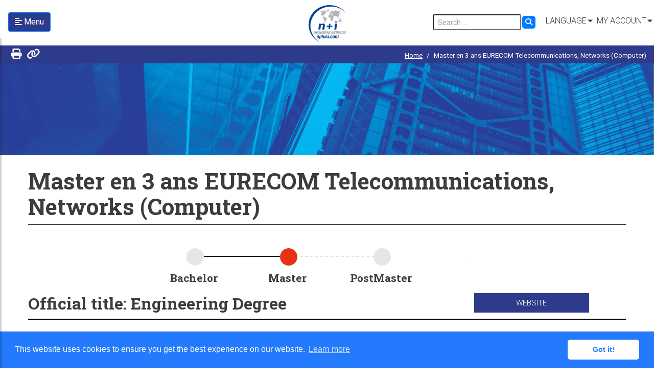

--- FILE ---
content_type: text/html; charset=UTF-8
request_url: https://www.nplusi.com/public/en/program/1412/master-en-3-ans-eurecom-informatics-computer-science-big-data
body_size: 24482
content:
<!DOCTYPE html>
<html lang="en" class="no-js">

    <head>
    <script>(function(w,d,s,l,i){w[l]=w[l]||[];w[l].push({'gtm.start':
new Date().getTime(),event:'gtm.js'});var f=d.getElementsByTagName(s)[0],
j=d.createElement(s),dl=l!='dataLayer'?'&l='+l:'';j.async=true;j.src=
'https://www.googletagmanager.com/gtm.js?id='+i+dl;f.parentNode.insertBefore(j,f);
})(window,document,'script','dataLayer','GTM-5TXWW7P');</script>
    <meta charset="utf-8">
    <meta content="IE=edge" http-equiv="X-UA-Compatible">
    <link rel="shortcut icon" href="/public/theme/nplusi/images/favicon.png?03c6e2ffce">
    <meta content="width=device-width, initial-scale=1, maximum-scale=1, user-scalable=no" name="viewport">
    <title>www.nplusi.com - EURECOM - Master en 3 ans EURECOM Telecommunications, Networks (Computer)</title> 
            <!-- Bootstrap -->
    <link href="/public/theme/nplusi/css/bootstrap.min.css?67d3b821c2" rel="stylesheet">
    <link rel="stylesheet" href="/public/theme/nplusi/css/jquery-ui.css?6a0357406f">
        <link href="/public/theme/nplusi/css/fonts.css?762f065477" rel="stylesheet">
    <link href="/public/theme/nplusi/css/bootstrap-select.min.css?bf3e7d6148" rel="stylesheet">
    <link href="/public/theme/nplusi/css/jquery.bxslider.css?9d7d10ec82" rel="stylesheet">
    <link href="/public/theme/nplusi/css/animate.css?6eb28bb6ea" rel="stylesheet">
    <link href="/public/theme/nplusi/css/token-input.css?f5dee3d327" rel="stylesheet">
    <link rel="stylesheet" href="https://cdnjs.cloudflare.com/ajax/libs/malihu-custom-scrollbar-plugin/3.1.5/jquery.mCustomScrollbar.min.css">
    <link href="/public/theme/nplusi/css/style.css?bf4afd00f5" rel="stylesheet">
    <link rel="stylesheet" type="text/css" href="//cdnjs.cloudflare.com/ajax/libs/cookieconsent2/3.1.0/cookieconsent.min.css" />
    <script src="//cdnjs.cloudflare.com/ajax/libs/cookieconsent2/3.1.0/cookieconsent.min.js"></script>    
    <script src="/public/theme/nplusi/js/modernizr.custom.js?d1bf2c119d"></script>
    <script src="/public/theme/nplusi/js/jquery-3.2.1.min.js?ea2a0ec385" integrity="sha256-hwg4gsxgFZhOsEEamdOYGBf13FyQuiTwlAQgxVSNgt4=" crossorigin="anonymous"></script>
    <link href="/public/theme/nplusi/css/responsive-style.css?668cab5068" rel="stylesheet">

    <link href="/public/theme/nplusi/css/fontawesome/fontawesome-free-6.4.2-web/css/all.min.css?a12384d000" rel="stylesheet">


    <!-- HTML5 shim and Respond.js for IE8 support of HTML5 elements and media queries -->
    <!-- WARNING: Respond.js doesn't work if you view the page via file:// -->
    <!--[if lt IE 9]>
      <script src="js/html5shiv.min.js"></script>
      <script src="js/respond.min.js"></script>
<![endif]-->    
                    <link rel="alternate" hreflang="en-GB" href="/public/en/program/1412/master-en-3-ans-eurecom-informatics-computer-science-big-data">
                            <link rel="alternate" hreflang="fr-FR" href="/public/fr/program/1412/master-en-3-ans-eurecom-informatics-computer-science-big-data">
                                        
    <script>var dataNplusiLangue="en";</script>
    <script>var dataNplusiTitle="Master en 3 ans EURECOM Telecommunications, Networks (Computer)";</script>
    <script>var dataNplusiId="1412";</script>
    </head><body>
    
  <div id="wrapper">
    <div class="overlay"></div>
    <nav class="navbar navbar-inverse navbar-fixed-top" id="sidebar-wrapper">
        <nav id="sidebar"><ul class="nav sidebar-nav" currentmenuid="1412" id="menu-gauche-ul"><li><span class="nav-title">International students</span><ul class="list-unstyled"><li ><a href="javascript:;" class="back" data-menuid="0001"><span>Study engineering in France</span></a><div class="mp-level"><a href="javascript:;" class="mp-back">Back</a><strong><span>Study engineering in France</span></strong><ul><li class="" menuid="10"><a href="/public/en/why-choose-france" class="mp-back-sub">Why France?</a></li><li class="" menuid="33"><a href="/public/en/french-engineer-trainings" class="mp-back-sub">French Engineer trainings</a></li><li class="" menuid="15"><a href="/public/en/achieve-your-project-of-study-in-france" class="mp-back-sub">Achieve your project of study in France</a></li><li class="" menuid="14"><a href="/public/en/stay-in-france-after-your-studies" class="mp-back-sub">Stay in France after graduation</a></li></ul></div></li><li ><a href="javascript:;" class="back" data-menuid="0010"><span>The &quot;n+i&quot; study programmes</span></a><div class="mp-level"><a href="javascript:;" class="mp-back">Back</a><strong><span>The &quot;n+i&quot; study programmes</span></strong><ul><li class="" menuid="16"><a href="/public/en/different-programmes-adapted-to-your-level" class="mp-back-sub">Different programmes adapted to your level</a></li><li class="" menuid="56"><a href="/public/en/bachelor" class="mp-back-sub">Bachelor&#039;s programmes</a></li><li class="" menuid="17"><a href="/public/en/master-s-programmes" class="mp-back-sub">Master&#039;s programmes</a></li><li class="" menuid="18"><a href="/public/en/post-master" class="mp-back-sub">The Post-Master</a></li><li class="" menuid="20"><a href="/public/en/rendez-vous-science-and-technology-in-france" class="mp-back-sub">Rendez-vous &quot;Science and technology in France&quot;</a></li></ul></div></li><li ><a href="javascript:;" class="back" data-menuid="0020"><span>Path to success</span></a><div class="mp-level"><a href="javascript:;" class="mp-back">Back</a><strong><span>Path to success</span></strong><ul><li class="" menuid="22"><a href="/public/en/different-integration-packages" class="mp-back-sub">Different integration packages</a></li><li class="" menuid="23"><a href="/public/en/welcome-and-discovery-package" class="mp-back-sub">Welcome and Discovery Package</a></li><li class="" menuid="24"><a href="/public/en/package-of-linguistic-integration-pil" class="mp-back-sub">Package of Linguistic Integration (PIL)</a></li><li class="" menuid="25"><a href="/public/en/package-of-methodology-integration-pim" class="mp-back-sub">Package of Methodology Integration (PIM)</a></li><li class="" menuid="57"><a href="/public/en/foundation-year" class="mp-back-sub">Foundation Year</a></li></ul></div></li><li ><a href="javascript:;" class="back" data-menuid="0030"><span>Application &amp; costs</span></a><div class="mp-level"><a href="javascript:;" class="mp-back">Back</a><strong><span>Application &amp; costs</span></strong><ul><li class="" menuid="59"><a href="/public/en/application-process" class="mp-back-sub">Application procedure</a></li><li class="" menuid="60"><a href="/public/en/schedule" class="mp-back-sub">Schedule</a></li><li class="" menuid="61"><a href="/public/en/programmes-costs" class="mp-back-sub">Programmes costs</a></li><li class="" menuid="62"><a href="/public/en/scholarships" class="mp-back-sub">Scholarships for international students</a></li></ul></div></li></ul></li><li><span class="nav-title">French students</span><ul class="list-unstyled"><li ><a href="javascript:;" class="back" data-menuid="0040"><span>Compléter votre parcours avec une expérience à l&#039;étranger</span></a><div class="mp-level"><a href="javascript:;" class="mp-back">Back</a><strong><span>Compléter votre parcours avec une expérience à l&#039;étranger</span></strong><ul><li class="" menuid="26"><a href="/public/en/construire-votre-projet-d-etude-a-l-international" class="mp-back-sub">Construire votre projet d&#039;étude à l&#039;international</a></li><li class="" menuid="27"><a href="/public/en/pourquoi-candidater-au-reseau-n-i" class="mp-back-sub">Pourquoi candidater au Réseau «n+i» ?</a></li><li class="" menuid="28"><a href="/public/en/la-procedure-de-candidature-des-etudiants-francais" class="mp-back-sub">La procédure de candidature des étudiants français</a></li><li class="" menuid="40"><a href="/public/en/academic-partners" class="mp-back-sub">Les universités étrangères partenaires</a></li></ul></div></li></ul></li><li><span class="nav-title">Partners</span><ul class="list-unstyled"><li ><a href="javascript:;" class="back" data-menuid="0050"><span>Members Institutions</span></a><div class="mp-level"><a href="javascript:;" class="mp-back">Back</a><strong><span>Members Institutions</span></strong><ul><li class="" menuid="54"><a href="/public/en/members-institutions" class="mp-back-sub">List of members institutions</a></li><li class="" menuid="0000"><a href="/public/en/search-program" class="mp-back-sub">List of trainings</a></li></ul></div></li><li ><a href="javascript:;" class="back" data-menuid="0060"><span>Academic partners</span></a><div class="mp-level"><a href="javascript:;" class="mp-back">Back</a><strong><span>Academic partners</span></strong><ul><li class="" menuid="55"><a href="/public/en/academic-partners" class="mp-back-sub">List of academic partners</a></li></ul></div></li><li ><a href="javascript:;" class="back" data-menuid="0070"><span>Entreprises</span></a><div class="mp-level"><a href="javascript:;" class="mp-back">Back</a><strong><span>Entreprises</span></strong><ul><li class="" menuid="53"><a href="/public/en/n-i-services-for-companies" class="mp-back-sub">n+i services for companies</a></li><li class="" menuid="31"><a href="/public/en/companies-support" class="mp-back-sub">Companies support</a></li><li class="" menuid="54"><a href="/public/en/companies" class="mp-back-sub">List of companies</a></li></ul></div></li></ul></li><li><ul class="plain-link"><li><a href="/public/en/search-program">Search for a training</a></li><li><a href="/public/en/faq">FAQ</a></li><li><a href="/public/en/contact-us">Contact us</a></li><li><a href="/public/en/media">Media</a></li><li><a href="/public/en/about-us">About us</a></li></ul></li><li><span class="nav-title">Follow us</span><ul class="social"><li><a href="https://www.facebook.com/nplusi" target="_blank" title="Follow us on facebook"><i class="fab fa-facebook-f"></i></a></li><li><a href="https://twitter.com/nplusi" target="_blank" title="Follow us on twitter"><i class="fab fa-x-twitter"></i></a></li><li><a href="https://www.linkedin.com/company/r%C3%A9seau-n-i/" target="_blank" title="Follow us on Linkedin"><i class="fab fa-linkedin"></i></a></li><li><a href="https://www.youtube.com/user/nplusi" target="_blank" title="Follow us on Youtube"><i class="fab fa-youtube"></i></a></li><li><a href="#" onclick="wechatQr(event)" title="Follow us on Wechat"><i class="fab fa-weixin"></i></a></li><li><a href="https://www.nplusi.com/rss.xml" target="_blank" title="Follow us on RSS"><i class="fas fa-rss"></i></a></li></ul></li></ul></nav>                      
    </nav>      
    <div id="page-content-wrapper">            
                       
      <header class="main-header">
    <nav class="navbar navbar-expand-lg navbar-light w-25 float-left">
        <button type="button" id="sidebarCollapse" class="btn btn-primary mt-3 nplusi">
            <i class="fas fa-align-left"></i>
            <span>Menu</span>
        </button>
</nav>
    <a href="https://www.nplusi.com/public/en/homepage" class="navbar-brand" title="Test"><img src="/public/theme/nplusi/images/logo.png?ec8f10c3f7" alt="nplusi"></a>
    <ul class="menu hidden-sm-device">     
        <li class="dropdown">
            <form action="/public/en/search-website" method="get" class="form-inline form-search" name="search-website-general">
                <div class="form-group">
                        <input class="form-control-sm input" type="search" value="" placeholder="Search …" name="searchwebsite" id="search">
                        <button class="btn btn-primary btn-lg" type="submit"><i class="fa fa-search"></i></button>
                </div>
            </form>
        </li>        
        <li class="dropdown"><a class="dropdown-toggle" data-toggle="dropdown" href="#">Language</a>
            <ul class="dropdown-menu">
               <li class="active">
        <a title="English" href="/public/en/program/1412/master-en-3-ans-eurecom-informatics-computer-science-big-data">
            English
        </a>
                       <li>
        <a title="Français" href="/public/fr/program/1412/master-en-3-ans-eurecom-informatics-computer-science-big-data">
            Français
        </a>
                                  </ul>

        </li>
                <li class="dropdown"><a class="dropdown-toggle" data-toggle="dropdown" href="#">My account</a>
            <div class="dropdown-menu account-dropdown">
                <form id="header-contact-form" name="form_login_password" method="post" action="/public/en/authentication/login">
                     <span class="login-title">Connect</span>
                    <div class="form-group row">
                        <label for="form_login_password_email" class="col-form-label col-1"><i class="fa fa-user-circle"></i></label>
                        <div class="col-10"><input class="form-control" type="text" name="form_login_password[email]" required="required" value="" placeholder="Login" autocomplete="Nplusi Login" id="form_login_password_email"></div>
                    </div>
                    <div class="form-group row"><label for="form_login_password_password" class="col-form-label col-1"><i class="fa fa-lock"></i></label>
                        <div class="col-10"><input class="form-control" type="password" id="form_login_password_password" name="form_login_password[password]" required="required" value="" placeholder="Password" autocomplete="Nplusi Password"></div>
                    </div>
                    <a href="/public/en/retrieve" class="login-link forgot-pass-link">Password forgotten ?</a>
                    <div class="form-group d-flex justify-content-center"><button class="btn btn-primary btn-lg" type="submit">log me in</button></div>

                    <hr><span>New applicant</span>:                      
                    <br/><i class="fa-solid fa-user-plus"></i> <a href="/public/en/register" class="login-link">Create your account</a>
                    <input type="hidden" id="form_login_password__token" name="form_login_password[_token]" value="Ks5Yht_hr2DdevBv6MahYQwMwBm_Dj7wKTB8msRXkX8">                    
                </form>
        
        
            </div>
        </li>
            </ul>
    <ul class="menu visible-sm-device">        
        <li class="dropdown"><a class="dropdown-toggle" data-toggle="dropdown" href="#"> <i class="fa fa-globe"></i></a>
            <ul class="dropdown-menu">
               <li class="active">
        <a title="English" href="/public/en/program/1412/master-en-3-ans-eurecom-informatics-computer-science-big-data">
            English
        </a>
                       <li>
        <a title="Français" href="/public/fr/program/1412/master-en-3-ans-eurecom-informatics-computer-science-big-data">
            Français
        </a>
                                  </ul>

        </li>
                <li class="dropdown"><a class="dropdown-toggle" data-toggle="dropdown" href="#"><i class="fa fa-user"></i></a>
            <div class="dropdown-menu account-dropdown">
               <form id="header-contact-form-sm" name="form_login_password_sm" method="post" action="/public/en/authentication/login">
                    <span class="login-title">Connect</span>
                    <div class="form-group row">
                        <label for="form_login_password_email_sm" class="col-form-label col-1"><i class="fa fa-user-circle"></i></label>
                        <div class="col-10"><input class="form-control" type="text" name="form_login_password[email]" required="required" value="" placeholder="Login" autocomplete="Nplusi Login" id="form_login_password_email_sm"></div>
                    </div>
                    <div class="form-group row"><label for="form_login_password_password_sm" class="col-form-label col-1"><i class="fa fa-lock"></i></label>
                        <div class="col-10"><input class="form-control" type="password" id="form_login_password_password_sm" name="form_login_password[password]" required="required" value="" placeholder="Password" autocomplete="Nplusi Password"></div>
                    </div>
                    <a href="/public/en/retrieve" class="login-link forgot-pass-link">Password forgotten</a>
                    <div class="form-group d-flex justify-content-center"><button class="btn btn-primary btn-lg" type="submit">log me in</button></div>
                    <hr><span>New applicant</span>:                      
                    <br/><i class="fa-solid fa-user-plus"></i> <a href="/public/en/register" class="login-link">Create your account</a>
                    <input type="hidden" id="form_login_password__token_sm" name="form_login_password[_token]" value="Ks5Yht_hr2DdevBv6MahYQwMwBm_Dj7wKTB8msRXkX8">                    
                </form>
            </div>
        </li>
            </ul>
    
</header>
<div class="breadcrumb-wrap">
    <div class="container-fluid">        
        <div class="page-actions">
            <span id="npi-action-print" title="Print the page"><i class="fas fa-print"></i></span>
            <span id="npi-action-copy-url" help-title="Url copied to clipboard"><i class="fas fa-link"></i></span>
        </div>
        
                             
        <nav aria-label="breadcrumb">
            <ol class="breadcrumb">
                <li class="breadcrumb-item"><a href="/public/en/homepage">Home</a></li>
                                                                                                                                                                                                                                                                                                                                                                                                                                                                                                                                                                                                                                                                                                                                                                                                                                                                                                                                                                                                                                                                                                                                                                                                                                                                                                                                                                                                                                                                                                                                                                                                                                                                                                                                                                                                                                                    
            <li class="breadcrumb-item">Master en 3 ans EURECOM Telecommunications, Networks (Computer)</li>
    
                </ol>
        </nav>
    </div>
</div> <!--breadcrumb-wrap ends-->
               
        <div class="hero-banner">
            <div class="parallax-window parallax-auto-height" data-parallax="scroll" data-image-src="/public/theme/nplusi/images/hero1.jpg?f22e517dff"></div>
        </div>          
                          <!--hero-banner ends-->
            <section class="blog-container inner-container table-fiche-master">
                <div class="container">
                    <div class="hidden-xs">
                        <h1>Master en 3 ans EURECOM Telecommunications, Networks (Computer)</h1>                        
                                
<div class="degree-timeline degree-timeline-3">
            <ul>
            <li class="complete"><span class="stage"></span><span class="degree-title">Bachelor</span></li>
            <li><span class="stage red"></span><span class="degree-title">Master</span></li>
            <li><span class="stage"></span><span class="degree-title">PostMaster</span></li>
        </ul>
    </div>

                    </div>
                    <div class="clearfix"></div>
                        <div class="degree-info-title">
        <div class="row">
            <div class="col-md-8">
                <h2>Official title: Engineering Degree  </h2>                                
            </div>
            <div class="col-md-4">
                <a class="nplusi-btn" target="_blank" href="https://www.eurecom.fr/">Website</a>
            </div>
        </div>

    </div>                    
    <div class="row">
        <div class="col-md-5">
            <div class="degree-box page-formation-xs page-formation-lg equalHeight">
                <div class="page-info-img"><img src="/img/logo_partenaire/logo_EURECOM.png" alt=""></div>
                <h3>EURECOM</h3>
                <div class="clearfix"></div>
                <h4>Training duration</h4>
                                                                    
                    <p>3 years
                    </p>
                                <h4>Average academic cost found without insurance </h4>
                <p>14 550€
                </p>     

                                    <h4>Accréditation:</h4>
                    <p>Accreditation Provider: CTI</p>
                
                
                <h4>Prerequisite of the training</h4>                                        
                <p>before a Bachelor (or equivalent)</p>
                            </div>
        </div>
        <div class="col-md-7 equalHeight">
            <div class="row">
                <div class="col-sm-6">
                    <div class="degree-box page-formation-xs equalizer">

                        <h4>Formation type</h4>
                        <ul>
                                                        <li><span>Initial education </span></li>
                                                    </ul>

                        <h4>Domains</h4>
                        <ul><li><span>IT.Information tech/eng, Electrical Engineering, Telecommunications, IT.Information tech/eng, Embedded systems, Automotive, Informatics - Computer Science, Security, Informatics - Computer Science, Big data, Telecommunications, Networks (Computer)</span></li></ul>
                    </div>
                </div>
                <div class="col-sm-6">
                    <div class="degree-box page-formation-xs equalizer">
                        <h4>L3 section is taught by</h4>
                        <ul>
                            <li><span>EURECOM</span></li>
                        </ul>
                        <h4>M1 section is taught by</h4>
                        <ul>
                            <li><span>EURECOM</span></li>
                        </ul>
                        <h4>M2 section is taught by</h4>
                        <ul>
                                                        <li><span>EURECOM</span></li>                                            
                                                    </ul>
                    </div>
                </div>
            </div>
                
                        <div class="degree-info-list">
                                <h4>Training description</h4>                                
                <p>Program Description<br />
<br />
    Duration of studies is 3 years.<br />
    First year (semester 5 & 6) is a common core for all EURECOM engineering students<br />
    The second and third years are devoted to majors, to be chosen at the end of semester 6:<br />
        Data Science<br />
        Internet of Things<br />
        Digital Security<br />
        Intelligent Communication Systems<br />
        Embedded systems<br />
         <br />
    Projects integrated into the curriculum allow students to confront research and company issues.<br />
    In the second and third year, students have a large choice of courses in order to build a personalized cursus<br />
    Two internships are mandatory during the program:<br />
    - one-month intership between first and second year,<br />
    - six-month internship during the last semester (S10)<br />
    Half a day per week is reserved for sports and cultural activities (Thursday afternoon, which allows students who so wish to take part in university sports competitions).<br />
    A mandatory semester in international mobility: EURECOM has many international partners.<br />
    Language courses : due to the diversity of nationalities, language courses are offered according to level. Generally, seven courses are open: German, English, Spanish, Italian, Japanese, Chinese and French.<br />
<br />
First Year Curriculum<br />
<br />
The first year is a compulsory common core structured with several courses to address the fundamentals of digital engineering sciences and prepare for the 5 courses offered in 2nd and 3rd year. The first year ends with an internship, lasting a minimum of 4 weeks. A project based on the use of a Raspberry Pie is taught throughout the year</p>
                <p>Program Description<br />
<br />
    Duration of studies is 3 years.<br />
    First year (semester 5 & 6) is a common core for all EURECOM engineering students<br />
    The second and third years are devoted to majors, to be chosen at the end of semester 6:<br />
        Data Science<br />
        Internet of Things<br />
        Digital Security<br />
        Intelligent Communication Systems<br />
        Embedded systems<br />
         <br />
    Projects integrated into the curriculum allow students to confront research and company issues.<br />
    In the second and third year, students have a large choice of courses in order to build a personalized cursus<br />
    Two internships are mandatory during the program:<br />
    - one-month intership between first and second year,<br />
    - six-month internship during the last semester (S10)<br />
    Half a day per week is reserved for sports and cultural activities (Thursday afternoon, which allows students who so wish to take part in university sports competitions).<br />
    A mandatory semester in international mobility: EURECOM has many international partners.<br />
    Language courses : due to the diversity of nationalities, language courses are offered according to level. Generally, seven courses are open: German, English, Spanish, Italian, Japanese, Chinese and French.<br />
<br />
First Year Curriculum<br />
<br />
The first year is a compulsory common core structured with several courses to address the fundamentals of digital engineering sciences and prepare for the 5 courses offered in 2nd and 3rd year. The first year ends with an internship, lasting a minimum of 4 weeks. A project based on the use of a Raspberry Pie is taught throughout the year</p> 
                <p>Program Description<br />
<br />
    Duration of studies is 3 years.<br />
    First year (semester 5 & 6) is a common core for all EURECOM engineering students<br />
    The second and third years are devoted to majors, to be chosen at the end of semester 6:<br />
        Data Science<br />
        Internet of Things<br />
        Digital Security<br />
        Intelligent Communication Systems<br />
        Embedded systems<br />
         <br />
    Projects integrated into the curriculum allow students to confront research and company issues.<br />
    In the second and third year, students have a large choice of courses in order to build a personalized cursus<br />
    Two internships are mandatory during the program:<br />
    - one-month intership between first and second year,<br />
    - six-month internship during the last semester (S10)<br />
    Half a day per week is reserved for sports and cultural activities (Thursday afternoon, which allows students who so wish to take part in university sports competitions).<br />
    A mandatory semester in international mobility: EURECOM has many international partners.<br />
    Language courses : due to the diversity of nationalities, language courses are offered according to level. Generally, seven courses are open: German, English, Spanish, Italian, Japanese, Chinese and French.<br />
<br />
First Year Curriculum<br />
<br />
The first year is a compulsory common core structured with several courses to address the fundamentals of digital engineering sciences and prepare for the 5 courses offered in 2nd and 3rd year. The first year ends with an internship, lasting a minimum of 4 weeks. A project based on the use of a Raspberry Pie is taught throughout the year</p> 
                    

                    
            </div>
                            <div class="degree-info-list">
    <h4>Scolarships <span class="font-italic font-weight-light">(Subject to the school offer)</span></h4>       
                    <div>
        <h4>Year 1:</h4>                                
        Not applicable 
         </div>
                            <div>
        <h4>Year 2:</h4>                                
        Not applicable 
         </div>
                            <div>
        <h4>Year 3:</h4>                                
        Not applicable 
         </div>
                </div>
            
        </div>
    </div>
                    
                    
                    
                        <a class="anchor" id="option-menu"></a>
    <div class="choice-list">
                <h2 class="text-center">Select an option</h2>
        <ul>
                            <li class="fiche-master-choice-list"><a class="formation-option" href="#option-menu" onclick="showOption(this,931)">Data Science DSE</a></li>
                            <li class="fiche-master-choice-list"><a class="formation-option" href="#option-menu" onclick="showOption(this,929)">Digital Security SEC </a></li>
                            <li class="fiche-master-choice-list"><a class="formation-option" href="#option-menu" onclick="showOption(this,928)">Embbeded Systems SEM</a></li>
                            <li class="fiche-master-choice-list"><a class="formation-option" href="#option-menu" onclick="showOption(this,930)">Intelligent Communication Systems SCI</a></li>
                            <li class="fiche-master-choice-list"><a class="formation-option" href="#option-menu" onclick="showOption(this,927)">Internet of things IOT</a></li>
                    </ul>
            </div>
                    
    <div class="clearfix"></div>

           
    <div class="architectural-graybox option-931 optionfm">
                    <h2 class="text-center"><span>Major in</span> Data Science DSE</h2>
                <div class="arc-box">
            <div class="row">
                <div class="col-md-7 border-right border-dark equalHeight">
                    <h3>Language level prerequisites</h3>     
                                        <p>B2 in French or specific path to success will be required: foundation year and/or PIL <span class="font-italic">(to be confirmed in your academic offer)</span></p>                    
                </div>
                <div class="col-md-5">
                    <div class="row">
                        <div class="col-sm-6 border-right border-dark equalHeight">
                            <h3>Course language</h3>
                            <p>Only English</p>
                        </div>
                        <div class="col-sm-6 equalHeight">
                            <h3>Language requirement to graduate</h3>                                
                            <p>French B2  <br />English B2  <br /><br /><br />Grade A, B ou C au Cambridge English Advanced ou Proficiency Certificate
-	TOEFL ITP: 575
-	TOEFL IBT: 90
-	TOEIC: 850
-	IELTS: 7.0
</p>
                        </div>
                    </div>
                </div>
            </div>
        </div>
    </div> 
            
      
       
    
                            
                <div class="architectural-graybox option-931 optionfm">                        
                <div class="arc-box">
                                                    <h2>B3 Part</h2>
    <div class="row">
    <div class="col-md-3 border-right border-dark equalHeight">
        <h4>Website</h4>
        <p><a href="https://www.eurecom.fr/en/teaching/eurecom-engineering-degree" target="_new">https://www.eurecom.fr/en/teaching/...</a></p>
    </div>
    <div class="col-md-4 border-right border-dark equalHeight">
        <h4>Location</h4>
        <p>EURECOM<br/>Campus SophiaTech<br />
450 Route des Chappes<br />
06410 Biot Sophia-Antipolis</p>
    </div>
    <div class="col-md-5 equalHeight">
        <h4>Average academic cost found without insurance </h4>
        <p>4850€</p>
    </div>
</div>                
                
                                                        <div id="responsivetable-931-1-1" class="accordion-wrap">
                        <div class="panel-group" id="accordion-931-1-1" role="tablist" aria-multiselectable="true">
                            <div class="panel panel-default">
                                <div class="panel-heading" role="tab" id="heading-931-1-1">
                                    <h4 class="panel-title">
                                        <a data-toggle="collapse" data-parent="#accordion-931-1-1" href="#collapse-931-1-1" aria-expanded="true" aria-controls="collapseOne-931-1-1">Période 1 : September - February</a>
                                    </h4>
                                </div>
                                <div id="collapse-931-1-1" class="panel-collapse collapse in" role="tabpanel" aria-labelledby="heading-931-1-1"> 
                                    
                                                                                
                                              


                                                 
                                                                                                                                                                                                                                                                                            <div class="panel-body">
                                                                <h3>Core</h3>
                                                                <div class="panel-body-in">
                                                                    <div class="table-wrap">
                                                                        <div class="rt-wrap table-responsive">
                                                                            <table class="table table-condensed rwd-table">
                                                                                <thead>
                                                                                    <tr>
                                                                                        <th></th>
                                                                                        <th>Credits</th>
                                                                                        <th>Hours</th>
                                                                                        <th>Language</th>
                                                                                    </tr>
                                                                                </thead>
                                                                                <tbody>
                                                         
                                                            <tr>
        <td>Fundamental in Computing 	
            <i tabindex="0" class="fas fa-info-circle" role="button" data-toggle="popover" data-trigger="focus" title="Course description" data-content="Fundamentals in exploitation systems <br />
Computer Programming<br />
Introduction to Computer architecture<br />
Introduction to Computer Networking and the Internet I"></i>                                                                                    
        </td>
        <td>12.50</td>
        <td>106.00</td>
        <td>English</td>                                                            
    </tr>                                                                                                                    


                                                        
                                                      
                                                 
                                              


                                                 
                                                                                                                                                                     
                                                            <tr>
        <td>Mathematics for new information and communication technologies 	
            <i tabindex="0" class="fas fa-info-circle" role="button" data-toggle="popover" data-trigger="focus" title="Course description" data-content="<br />
Information theory 	<br />
Optimization Theory with Applications 	<br />
Foundations of Statistical Inference"></i>                                                                                    
        </td>
        <td>7.50</td>
        <td>63.00</td>
        <td>English</td>                                                            
    </tr>                                                                                                                    


                                                        
                                                      
                                                 
                                              


                                                 
                                                                                                                                                                     
                                                            <tr>
        <td>Social and Human Sciences 
            <i tabindex="0" class="fas fa-info-circle" role="button" data-toggle="popover" data-trigger="focus" title="Course description" data-content="<br />
The challenges of a sustainable economy <br />
Environmental transition and business ethics 	"></i>                                                                                    
        </td>
        <td>4.00</td>
        <td>42.00</td>
        <td>English</td>                                                            
    </tr>                                                                                                                    


                                                        
                                                      
                                                 
                                              


                                                 
                                                                                                                                                                     
                                                            <tr>
        <td>Semester projet 
            <i tabindex="0" class="fas fa-info-circle" role="button" data-toggle="popover" data-trigger="focus" title="Course description" data-content="Supervised Semester Projects are based on real-case studies of industrial relevance. They combine a blend of theoretical and practical work (developing new prototypes and tools, testing new technologies, assessing current systems and solutions…). Students can work individually or in group of 2/3. The expected workload is 100 hours of individual work per semester. A defense is organized at the end of each semester. Projects provide students with hands-on skills by allowing them to put concepts into practice."></i>                                                                                    
        </td>
        <td>5.00</td>
        <td>100.00</td>
        <td>English</td>                                                            
    </tr>                                                                                                                    


                                                        
                                                      
                                                 
                                              


                                                 
                                                                                                                                                                     
                                                            <tr>
        <td>Language
                                                                                                
        </td>
        <td>1.00</td>
        <td>22.00</td>
        <td>other</td>                                                            
    </tr>                                                                                                                    


                                                        
                                                      
                                                 
                                             
                                          
                                                                                                            </tbody>
                                                            </table>
                                                        </div>
                                                    </div>
                                                </div>                                     
                                           </div>
                                                                            
                                    
                                    
                                </div>
                            </div>
                        </div>
                    </div>
                                
                                                        <div id="responsivetable-931-1-2" class="accordion-wrap">
                        <div class="panel-group" id="accordion-931-1-2" role="tablist" aria-multiselectable="true">
                            <div class="panel panel-default">
                                <div class="panel-heading" role="tab" id="heading-931-1-2">
                                    <h4 class="panel-title">
                                        <a data-toggle="collapse" data-parent="#accordion-931-1-2" href="#collapse-931-1-2" aria-expanded="true" aria-controls="collapseOne-931-1-2">Période 2 : February - June</a>
                                    </h4>
                                </div>
                                <div id="collapse-931-1-2" class="panel-collapse collapse in" role="tabpanel" aria-labelledby="heading-931-1-2"> 
                                    
                                                                                
                                              


                                                 
                                                                                                                                                                                                                                                                                            <div class="panel-body">
                                                                <h3>Core</h3>
                                                                <div class="panel-body-in">
                                                                    <div class="table-wrap">
                                                                        <div class="rt-wrap table-responsive">
                                                                            <table class="table table-condensed rwd-table">
                                                                                <thead>
                                                                                    <tr>
                                                                                        <th></th>
                                                                                        <th>Credits</th>
                                                                                        <th>Hours</th>
                                                                                        <th>Language</th>
                                                                                    </tr>
                                                                                </thead>
                                                                                <tbody>
                                                         
                                                            <tr>
        <td>Applied signal processing 	
            <i tabindex="0" class="fas fa-info-circle" role="button" data-toggle="popover" data-trigger="focus" title="Course description" data-content="Theoretical and practical work<br />
Digital Image Processing"></i>                                                                                    
        </td>
        <td>7.50</td>
        <td>63.00</td>
        <td>English</td>                                                            
    </tr>                                                                                                                    


                                                        
                                                      
                                                 
                                              


                                                 
                                                                                                                                                                     
                                                            <tr>
        <td>Computing and Networks 	
            <i tabindex="0" class="fas fa-info-circle" role="button" data-toggle="popover" data-trigger="focus" title="Course description" data-content="Introduction to Database 	<br />
Introduction to Computer Networks and the Internet<br />
Introduction to Cybersecurity"></i>                                                                                    
        </td>
        <td>7.50</td>
        <td>63.00</td>
        <td>English</td>                                                            
    </tr>                                                                                                                    


                                                        
                                                      
                                                 
                                              


                                                 
                                                                                                                                                                     
                                                            <tr>
        <td>Engineering practice 	
            <i tabindex="0" class="fas fa-info-circle" role="button" data-toggle="popover" data-trigger="focus" title="Course description" data-content="Discovery of digital professions<br />
Student Project <br />
Internship"></i>                                                                                    
        </td>
        <td>10.00</td>
        <td>84.00</td>
        <td>English</td>                                                            
    </tr>                                                                                                                    


                                                        
                                                      
                                                 
                                              


                                                 
                                                                                                                                                                     
                                                            <tr>
        <td>Social and Human Sciences
            <i tabindex="0" class="fas fa-info-circle" role="button" data-toggle="popover" data-trigger="focus" title="Course description" data-content="Research Awareness<br />
Innovation: Why? How? "></i>                                                                                    
        </td>
        <td>4.00</td>
        <td>42.00</td>
        <td>English</td>                                                            
    </tr>                                                                                                                    


                                                        
                                                      
                                                 
                                              


                                                 
                                                                                                                                                                     
                                                            <tr>
        <td>Language
                                                                                                
        </td>
        <td>1.00</td>
        <td>22.00</td>
        <td>other</td>                                                            
    </tr>                                                                                                                    


                                                        
                                                      
                                                 
                                             
                                          
                                                                                                            </tbody>
                                                            </table>
                                                        </div>
                                                    </div>
                                                </div>                                     
                                           </div>
                                                                            
                                    
                                    
                                </div>
                            </div>
                        </div>
                    </div>
                                
                                </div>
                </div>
                            
                <div class="architectural-graybox option-931 optionfm">                        
                <div class="arc-box">
                                                    <h2>M1 Part</h2>
    <div class="row">
    <div class="col-md-3 border-right border-dark equalHeight">
        <h4>Website</h4>
        <p><a href="https://www.eurecom.fr/en/teaching/eurecom-engineering-degree" target="_new">https://www.eurecom.fr/en/teaching/...</a></p>
    </div>
    <div class="col-md-4 border-right border-dark equalHeight">
        <h4>Location</h4>
        <p>EURECOM<br/>Campus SophiaTech<br />
450 Route des Chappes<br />
06410 Biot Sophia-Antipolis</p>
    </div>
    <div class="col-md-5 equalHeight">
        <h4>Average academic cost found without insurance </h4>
        <p>4850€</p>
    </div>
</div>                
                
                                                        <div id="responsivetable-931-2-1" class="accordion-wrap">
                        <div class="panel-group" id="accordion-931-2-1" role="tablist" aria-multiselectable="true">
                            <div class="panel panel-default">
                                <div class="panel-heading" role="tab" id="heading-931-2-1">
                                    <h4 class="panel-title">
                                        <a data-toggle="collapse" data-parent="#accordion-931-2-1" href="#collapse-931-2-1" aria-expanded="true" aria-controls="collapseOne-931-2-1">Période 1 : September - February</a>
                                    </h4>
                                </div>
                                <div id="collapse-931-2-1" class="panel-collapse collapse in" role="tabpanel" aria-labelledby="heading-931-2-1"> 
                                    
                                                                                
                                              


                                                 
                                                                                                                                                                                                                                                                                            <div class="panel-body">
                                                                <h3>Core</h3>
                                                                <div class="panel-body-in">
                                                                    <div class="table-wrap">
                                                                        <div class="rt-wrap table-responsive">
                                                                            <table class="table table-condensed rwd-table">
                                                                                <thead>
                                                                                    <tr>
                                                                                        <th></th>
                                                                                        <th>Credits</th>
                                                                                        <th>Hours</th>
                                                                                        <th>Language</th>
                                                                                    </tr>
                                                                                </thead>
                                                                                <tbody>
                                                         
                                                            <tr>
        <td>Social And Human Sciences
            <i tabindex="0" class="fas fa-info-circle" role="button" data-toggle="popover" data-trigger="focus" title="Course description" data-content="Choose among: <br />
<br />
The challenges of a sustainable economy <br />
Introduction to management<br />
Responsible Digital Innovation: Risks, Ethics<br />
Personal Development and Team Leadership"></i>                                                                                    
        </td>
        <td>4.00</td>
        <td>42.00</td>
        <td>English</td>                                                            
    </tr>                                                                                                                    


                                                        
                                                      
                                                 
                                              


                                                 
                                                                                                                                                                     
                                                            <tr>
        <td>Language
                                                                                                
        </td>
        <td>1.00</td>
        <td>22.00</td>
        <td>other</td>                                                            
    </tr>                                                                                                                    


                                                        
                                                      
                                                 
                                              


                                                 
                                                                                                                                                                     
                                                            <tr>
        <td>Opening
            <i tabindex="0" class="fas fa-info-circle" role="button" data-toggle="popover" data-trigger="focus" title="Course description" data-content="Choose among a wide range of courses or project"></i>                                                                                    
        </td>
        <td>5.00</td>
        <td>50.00</td>
        <td>English</td>                                                            
    </tr>                                                                                                                    


                                                        
                                                      
                                                 
                                              


                                                 
                                                      
                                                 
                                              


                                                 
                                                      
                                                 
                                              


                                                 
                                                      
                                                 
                                              


                                                 
                                                      
                                                 
                                              


                                                 
                                                      
                                                 
                                              


                                                 
                                                      
                                                 
                                              


                                                 
                                                      
                                                 
                                              


                                                 
                                                      
                                                 
                                              


                                                 
                                                                                                              
                                                                                                                                            </tbody>
                                                                            </table>
                                                                        </div>
                                                                    </div>
                                                                </div>                                     
                                                           </div>
                                                                                                                                                                                                                                        <div class="panel-body">
                                                                <h3>Data Science DSE</h3>
                                                                <div class="panel-body-in">
                                                                    <div class="table-wrap">
                                                                        <div class="rt-wrap table-responsive">
                                                                            <table class="table table-condensed rwd-table">
                                                                                <thead>
                                                                                    <tr>
                                                                                        <th></th>
                                                                                        <th>Credits</th>
                                                                                        <th>Hours</th>
                                                                                        <th>Language</th>
                                                                                    </tr>
                                                                                </thead>
                                                                                <tbody>
                                                         
                                                            <tr>
        <td>Fundamentals in Data Science
            <i tabindex="0" class="fas fa-info-circle" role="button" data-toggle="popover" data-trigger="focus" title="Course description" data-content="MALIS <br />
DBSys<br />
"></i>                                                                                    
        </td>
        <td>10.00</td>
        <td>105.00</td>
        <td>English</td>                                                            
    </tr>                                                                                                                    


                                                        
                                                      
                                                 
                                              


                                                 
                                                                                                                                                                     
                                                            <tr>
        <td>Web science and mathematical methods
            <i tabindex="0" class="fas fa-info-circle" role="button" data-toggle="popover" data-trigger="focus" title="Course description" data-content="SoftDev<br />
Clouds<br />
ImCod<br />
WebInt<br />
BigSec<br />
"></i>                                                                                    
        </td>
        <td>10.00</td>
        <td>100.00</td>
        <td>English</td>                                                            
    </tr>                                                                                                                    


                                                        
                                                      
                                                 
                                             
                                          
                                                                                                            </tbody>
                                                            </table>
                                                        </div>
                                                    </div>
                                                </div>                                     
                                           </div>
                                                                            
                                    
                                    
                                </div>
                            </div>
                        </div>
                    </div>
                                
                                                        <div id="responsivetable-931-2-2" class="accordion-wrap">
                        <div class="panel-group" id="accordion-931-2-2" role="tablist" aria-multiselectable="true">
                            <div class="panel panel-default">
                                <div class="panel-heading" role="tab" id="heading-931-2-2">
                                    <h4 class="panel-title">
                                        <a data-toggle="collapse" data-parent="#accordion-931-2-2" href="#collapse-931-2-2" aria-expanded="true" aria-controls="collapseOne-931-2-2">Période 2 : February - June</a>
                                    </h4>
                                </div>
                                <div id="collapse-931-2-2" class="panel-collapse collapse in" role="tabpanel" aria-labelledby="heading-931-2-2"> 
                                    
                                                                                
                                              


                                                 
                                                                                                                                                                                                                                                                                            <div class="panel-body">
                                                                <h3>Core</h3>
                                                                <div class="panel-body-in">
                                                                    <div class="table-wrap">
                                                                        <div class="rt-wrap table-responsive">
                                                                            <table class="table table-condensed rwd-table">
                                                                                <thead>
                                                                                    <tr>
                                                                                        <th></th>
                                                                                        <th>Credits</th>
                                                                                        <th>Hours</th>
                                                                                        <th>Language</th>
                                                                                    </tr>
                                                                                </thead>
                                                                                <tbody>
                                                         
                                                            <tr>
        <td>Opening II
                                                                                                
        </td>
        <td>5.00</td>
        <td>50.00</td>
        <td>English</td>                                                            
    </tr>                                                                                                                    


                                                        
                                                      
                                                 
                                              


                                                 
                                                                                                                                                                     
                                                            <tr>
        <td>Language
                                                                                                
        </td>
        <td>1.00</td>
        <td>22.00</td>
        <td>other</td>                                                            
    </tr>                                                                                                                    


                                                        
                                                      
                                                 
                                              


                                                 
                                                                                                                                                                     
                                                            <tr>
        <td>Social and Human Sciences III
                                                                                                
        </td>
        <td>4.00</td>
        <td>42.00</td>
        <td>English</td>                                                            
    </tr>                                                                                                                    


                                                        
                                                      
                                                 
                                              


                                                 
                                                      
                                                 
                                              


                                                 
                                                      
                                                 
                                              


                                                 
                                                      
                                                 
                                              


                                                 
                                                      
                                                 
                                              


                                                 
                                                      
                                                 
                                              


                                                 
                                                      
                                                 
                                              


                                                 
                                                      
                                                 
                                              


                                                 
                                                      
                                                 
                                              


                                                 
                                                                                                              
                                                                                                                                            </tbody>
                                                                            </table>
                                                                        </div>
                                                                    </div>
                                                                </div>                                     
                                                           </div>
                                                                                                                                                                                                                                        <div class="panel-body">
                                                                <h3>Data Science DSE</h3>
                                                                <div class="panel-body-in">
                                                                    <div class="table-wrap">
                                                                        <div class="rt-wrap table-responsive">
                                                                            <table class="table table-condensed rwd-table">
                                                                                <thead>
                                                                                    <tr>
                                                                                        <th></th>
                                                                                        <th>Credits</th>
                                                                                        <th>Hours</th>
                                                                                        <th>Language</th>
                                                                                    </tr>
                                                                                </thead>
                                                                                <tbody>
                                                         
                                                            <tr>
        <td>Advanced IoT
            <i tabindex="0" class="fas fa-info-circle" role="button" data-toggle="popover" data-trigger="focus" title="Course description" data-content="APPIOT<br />
ProtIOT<br />
Deeplearning<br />
WebSem<br />
"></i>                                                                                    
        </td>
        <td>10.00</td>
        <td>84.00</td>
        <td>English</td>                                                            
    </tr>                                                                                                                    


                                                        
                                                      
                                                 
                                              


                                                 
                                                                                                                                                                     
                                                            <tr>
        <td>Software Engineering, Security &amp; Networks 2
                                                                                                
        </td>
        <td>10.00</td>
        <td>100.00</td>
        <td>English</td>                                                            
    </tr>                                                                                                                    


                                                        
                                                      
                                                 
                                              


                                                 
                                                                                                                                                                     
                                                            <tr>
        <td>Advanced Courses in Machine Learning
            <i tabindex="0" class="fas fa-info-circle" role="button" data-toggle="popover" data-trigger="focus" title="Course description" data-content="AML<br />
DeepLearning<br />
"></i>                                                                                    
        </td>
        <td>10.00</td>
        <td>120.00</td>
        <td>English</td>                                                            
    </tr>                                                                                                                    


                                                        
                                                      
                                                 
                                             
                                          
                                                                                                            </tbody>
                                                            </table>
                                                        </div>
                                                    </div>
                                                </div>                                     
                                           </div>
                                                                            
                                    
                                    
                                </div>
                            </div>
                        </div>
                    </div>
                                
                                </div>
                </div>
                            
                <div class="architectural-graybox option-931 optionfm">                        
                <div class="arc-box">
                                                    <h2>M2 Part</h2>
    <div class="row">
    <div class="col-md-3 border-right border-dark equalHeight">
        <h4>Website</h4>
        <p><a href="https://www.eurecom.fr/en/teaching/eurecom-engineering-degree" target="_new">https://www.eurecom.fr/en/teaching/...</a></p>
    </div>
    <div class="col-md-4 border-right border-dark equalHeight">
        <h4>Location</h4>
        <p>EURECOM<br/>Campus SophiaTech<br />
450 Route des Chappes<br />
06410 Biot Sophia-Antipolis</p>
    </div>
    <div class="col-md-5 equalHeight">
        <h4>Average academic cost found without insurance </h4>
        <p>4850€</p>
    </div>
</div>                
                
                                                        <div id="responsivetable-931-3-1" class="accordion-wrap">
                        <div class="panel-group" id="accordion-931-3-1" role="tablist" aria-multiselectable="true">
                            <div class="panel panel-default">
                                <div class="panel-heading" role="tab" id="heading-931-3-1">
                                    <h4 class="panel-title">
                                        <a data-toggle="collapse" data-parent="#accordion-931-3-1" href="#collapse-931-3-1" aria-expanded="true" aria-controls="collapseOne-931-3-1">Période 1 : September - February</a>
                                    </h4>
                                </div>
                                <div id="collapse-931-3-1" class="panel-collapse collapse in" role="tabpanel" aria-labelledby="heading-931-3-1"> 
                                    
                                                                                
                                              


                                                 
                                                                                                                                                                                                                                                                                            <div class="panel-body">
                                                                <h3>Core</h3>
                                                                <div class="panel-body-in">
                                                                    <div class="table-wrap">
                                                                        <div class="rt-wrap table-responsive">
                                                                            <table class="table table-condensed rwd-table">
                                                                                <thead>
                                                                                    <tr>
                                                                                        <th></th>
                                                                                        <th>Credits</th>
                                                                                        <th>Hours</th>
                                                                                        <th>Language</th>
                                                                                    </tr>
                                                                                </thead>
                                                                                <tbody>
                                                         
                                                            <tr>
        <td>Social and Human Sciences 
            <i tabindex="0" class="fas fa-info-circle" role="button" data-toggle="popover" data-trigger="focus" title="Course description" data-content="Property <br />
B_INNOV<br />
I&amp;E <br />
ManagIntro <br />
RDI<br />
TeamLead <br />
"></i>                                                                                    
        </td>
        <td>4.00</td>
        <td>42.00</td>
        <td>English</td>                                                            
    </tr>                                                                                                                    


                                                        
                                                      
                                                 
                                              


                                                 
                                                                                                                                                                     
                                                            <tr>
        <td>Project
            <i tabindex="0" class="fas fa-info-circle" role="button" data-toggle="popover" data-trigger="focus" title="Course description" data-content="Supervised Semester Projects are based on real-case studies of industrial relevance. They combine a blend of theoretical and practical work (developing new prototypes and tools, testing new technologies, assessing current systems and solutions…). Students can work individually or in group of 2/3. The expected workload is 200 hours of individual work per semester. A defense is organized at the end. Projects provide students with hands-on skills by allowing them to put concepts into practice. (200h)"></i>                                                                                    
        </td>
        <td>10.00</td>
        <td>200.00</td>
        <td>English</td>                                                            
    </tr>                                                                                                                    


                                                        
                                                      
                                                 
                                              


                                                 
                                                                                                                                                                     
                                                            <tr>
        <td>Language
                                                                                                
        </td>
        <td>1.00</td>
        <td>22.00</td>
        <td>other</td>                                                            
    </tr>                                                                                                                    


                                                        
                                                      
                                                 
                                              


                                                 
                                                                                                                                                                     
                                                            <tr>
        <td>Opening III
            <i tabindex="0" class="fas fa-info-circle" role="button" data-toggle="popover" data-trigger="focus" title="Course description" data-content="Choose among list of courses or project"></i>                                                                                    
        </td>
        <td>7.50</td>
        <td>75.00</td>
        <td>English</td>                                                            
    </tr>                                                                                                                    


                                                        
                                                      
                                                 
                                              


                                                 
                                                      
                                                 
                                              


                                                 
                                                      
                                                 
                                              


                                                 
                                                      
                                                 
                                              


                                                 
                                                      
                                                 
                                              


                                                 
                                                                                                              
                                                                                                                                            </tbody>
                                                                            </table>
                                                                        </div>
                                                                    </div>
                                                                </div>                                     
                                                           </div>
                                                                                                                                                                                                                                        <div class="panel-body">
                                                                <h3>Data Science DSE</h3>
                                                                <div class="panel-body-in">
                                                                    <div class="table-wrap">
                                                                        <div class="rt-wrap table-responsive">
                                                                            <table class="table table-condensed rwd-table">
                                                                                <thead>
                                                                                    <tr>
                                                                                        <th></th>
                                                                                        <th>Credits</th>
                                                                                        <th>Hours</th>
                                                                                        <th>Language</th>
                                                                                    </tr>
                                                                                </thead>
                                                                                <tbody>
                                                         
                                                            <tr>
        <td>Advanced courses in data technology and applications
            <i tabindex="0" class="fas fa-info-circle" role="button" data-toggle="popover" data-trigger="focus" title="Course description" data-content="MobiSec <br />
SysSec<br />
Optim<br />
MPC<br />
MobServ<br />
"></i>                                                                                    
        </td>
        <td>7.50</td>
        <td>75.00</td>
        <td>English</td>                                                            
    </tr>                                                                                                                    


                                                        
                                                      
                                                 
                                             
                                          
                                                                                                            </tbody>
                                                            </table>
                                                        </div>
                                                    </div>
                                                </div>                                     
                                           </div>
                                                                            
                                    
                                    
                                </div>
                            </div>
                        </div>
                    </div>
                                
                                                        <div id="responsivetable-931-3-2" class="accordion-wrap">
                        <div class="panel-group" id="accordion-931-3-2" role="tablist" aria-multiselectable="true">
                            <div class="panel panel-default">
                                <div class="panel-heading" role="tab" id="heading-931-3-2">
                                    <h4 class="panel-title">
                                        <a data-toggle="collapse" data-parent="#accordion-931-3-2" href="#collapse-931-3-2" aria-expanded="true" aria-controls="collapseOne-931-3-2">Période 2 : March - September</a>
                                    </h4>
                                </div>
                                <div id="collapse-931-3-2" class="panel-collapse collapse in" role="tabpanel" aria-labelledby="heading-931-3-2"> 
                                    
                                                                                
                                              


                                                 
                                                                                                                                                                                                                                                                                            <div class="panel-body">
                                                                <h3>Core</h3>
                                                                <div class="panel-body-in">
                                                                    <div class="table-wrap">
                                                                        <div class="rt-wrap table-responsive">
                                                                            <table class="table table-condensed rwd-table">
                                                                                <thead>
                                                                                    <tr>
                                                                                        <th></th>
                                                                                        <th>Credits</th>
                                                                                        <th>Hours</th>
                                                                                        <th>Language</th>
                                                                                    </tr>
                                                                                </thead>
                                                                                <tbody>
                                                         
                                                            <tr>
        <td>RESEARCH / INDUSTRIAL INTERNSHIP (Paid)
            <i tabindex="0" class="fas fa-info-circle" role="button" data-toggle="popover" data-trigger="focus" title="Course description" data-content="The internship is to be carried out in a company or lab in France or abroad. It allows students to get a hands-on experience and ease their entry into the job market. Students work on a research/development project under the supervision of a professor and an industrial mentor. Students are integrated as part of the staff and receive a monthly allowance, the amount of the allowance depends on the company and position. EURECOM helps students find an internship by providing an updated database of paid internship opportunities offered by companies"></i>                                                                                    
        </td>
        <td>30.00</td>
        <td></td>
        <td>English</td>                                                            
    </tr>                                                                                                                    


                                                        
                                                      
                                                 
                                             
                                          
                                                                                                            </tbody>
                                                            </table>
                                                        </div>
                                                    </div>
                                                </div>                                     
                                           </div>
                                                                            
                                    
                                    
                                </div>
                            </div>
                        </div>
                    </div>
                                
                                </div>
                </div>
                        
        
               
    <div class="architectural-graybox option-929 optionfm">
                    <h2 class="text-center"><span>Major in</span> Digital Security SEC </h2>
                <div class="arc-box">
            <div class="row">
                <div class="col-md-7 border-right border-dark equalHeight">
                    <h3>Language level prerequisites</h3>     
                                        <p>B2 in French or specific path to success will be required: foundation year and/or PIL <span class="font-italic">(to be confirmed in your academic offer)</span></p>                    
                </div>
                <div class="col-md-5">
                    <div class="row">
                        <div class="col-sm-6 border-right border-dark equalHeight">
                            <h3>Course language</h3>
                            <p>Only English</p>
                        </div>
                        <div class="col-sm-6 equalHeight">
                            <h3>Language requirement to graduate</h3>                                
                            <p>French B2  <br />English B2  <br /><br /><br />Grade A, B ou C au Cambridge English Advanced ou Proficiency Certificate
-	TOEFL ITP: 575
-	TOEFL IBT: 90
-	TOEIC: 850
-	IELTS: 7.0
</p>
                        </div>
                    </div>
                </div>
            </div>
        </div>
    </div> 
            
      
       
    
                            
                <div class="architectural-graybox option-929 optionfm">                        
                <div class="arc-box">
                                                    <h2>B3 Part</h2>
    <div class="row">
    <div class="col-md-3 border-right border-dark equalHeight">
        <h4>Website</h4>
        <p><a href="https://www.eurecom.fr/en/teaching/eurecom-engineering-degree" target="_new">https://www.eurecom.fr/en/teaching/...</a></p>
    </div>
    <div class="col-md-4 border-right border-dark equalHeight">
        <h4>Location</h4>
        <p>EURECOM<br/>Campus SophiaTech<br />
450 Route des Chappes<br />
06410 Biot Sophia-Antipolis</p>
    </div>
    <div class="col-md-5 equalHeight">
        <h4>Average academic cost found without insurance </h4>
        <p>4850€</p>
    </div>
</div>                
                
                                                        <div id="responsivetable-929-1-1" class="accordion-wrap">
                        <div class="panel-group" id="accordion-929-1-1" role="tablist" aria-multiselectable="true">
                            <div class="panel panel-default">
                                <div class="panel-heading" role="tab" id="heading-929-1-1">
                                    <h4 class="panel-title">
                                        <a data-toggle="collapse" data-parent="#accordion-929-1-1" href="#collapse-929-1-1" aria-expanded="true" aria-controls="collapseOne-929-1-1">Période 1 : September - February</a>
                                    </h4>
                                </div>
                                <div id="collapse-929-1-1" class="panel-collapse collapse in" role="tabpanel" aria-labelledby="heading-929-1-1"> 
                                    
                                                                                
                                              


                                                 
                                                                                                                                                                                                                                                                                            <div class="panel-body">
                                                                <h3>Core</h3>
                                                                <div class="panel-body-in">
                                                                    <div class="table-wrap">
                                                                        <div class="rt-wrap table-responsive">
                                                                            <table class="table table-condensed rwd-table">
                                                                                <thead>
                                                                                    <tr>
                                                                                        <th></th>
                                                                                        <th>Credits</th>
                                                                                        <th>Hours</th>
                                                                                        <th>Language</th>
                                                                                    </tr>
                                                                                </thead>
                                                                                <tbody>
                                                         
                                                            <tr>
        <td>Fundamental in Computing 	
            <i tabindex="0" class="fas fa-info-circle" role="button" data-toggle="popover" data-trigger="focus" title="Course description" data-content="Fundamentals in exploitation systems <br />
Computer Programming<br />
Introduction to Computer architecture<br />
Introduction to Computer Networking and the Internet I"></i>                                                                                    
        </td>
        <td>12.50</td>
        <td>106.00</td>
        <td>English</td>                                                            
    </tr>                                                                                                                    


                                                        
                                                      
                                                 
                                              


                                                 
                                                                                                                                                                     
                                                            <tr>
        <td>Mathematics for new information and communication technologies 	
            <i tabindex="0" class="fas fa-info-circle" role="button" data-toggle="popover" data-trigger="focus" title="Course description" data-content="<br />
Information theory 	<br />
Optimization Theory with Applications 	<br />
Foundations of Statistical Inference"></i>                                                                                    
        </td>
        <td>7.50</td>
        <td>63.00</td>
        <td>English</td>                                                            
    </tr>                                                                                                                    


                                                        
                                                      
                                                 
                                              


                                                 
                                                                                                                                                                     
                                                            <tr>
        <td>Social and Human Sciences 
            <i tabindex="0" class="fas fa-info-circle" role="button" data-toggle="popover" data-trigger="focus" title="Course description" data-content="<br />
The challenges of a sustainable economy <br />
Environmental transition and business ethics 	"></i>                                                                                    
        </td>
        <td>4.00</td>
        <td>42.00</td>
        <td>English</td>                                                            
    </tr>                                                                                                                    


                                                        
                                                      
                                                 
                                              


                                                 
                                                                                                                                                                     
                                                            <tr>
        <td>Semester projet 
            <i tabindex="0" class="fas fa-info-circle" role="button" data-toggle="popover" data-trigger="focus" title="Course description" data-content="Supervised Semester Projects are based on real-case studies of industrial relevance. They combine a blend of theoretical and practical work (developing new prototypes and tools, testing new technologies, assessing current systems and solutions…). Students can work individually or in group of 2/3. The expected workload is 100 hours of individual work per semester. A defense is organized at the end of each semester. Projects provide students with hands-on skills by allowing them to put concepts into practice."></i>                                                                                    
        </td>
        <td>5.00</td>
        <td>100.00</td>
        <td>English</td>                                                            
    </tr>                                                                                                                    


                                                        
                                                      
                                                 
                                              


                                                 
                                                                                                                                                                     
                                                            <tr>
        <td>Language
                                                                                                
        </td>
        <td>1.00</td>
        <td>22.00</td>
        <td>other</td>                                                            
    </tr>                                                                                                                    


                                                        
                                                      
                                                 
                                             
                                          
                                                                                                            </tbody>
                                                            </table>
                                                        </div>
                                                    </div>
                                                </div>                                     
                                           </div>
                                                                            
                                    
                                    
                                </div>
                            </div>
                        </div>
                    </div>
                                
                                                        <div id="responsivetable-929-1-2" class="accordion-wrap">
                        <div class="panel-group" id="accordion-929-1-2" role="tablist" aria-multiselectable="true">
                            <div class="panel panel-default">
                                <div class="panel-heading" role="tab" id="heading-929-1-2">
                                    <h4 class="panel-title">
                                        <a data-toggle="collapse" data-parent="#accordion-929-1-2" href="#collapse-929-1-2" aria-expanded="true" aria-controls="collapseOne-929-1-2">Période 2 : February - June</a>
                                    </h4>
                                </div>
                                <div id="collapse-929-1-2" class="panel-collapse collapse in" role="tabpanel" aria-labelledby="heading-929-1-2"> 
                                    
                                                                                
                                              


                                                 
                                                                                                                                                                                                                                                                                            <div class="panel-body">
                                                                <h3>Core</h3>
                                                                <div class="panel-body-in">
                                                                    <div class="table-wrap">
                                                                        <div class="rt-wrap table-responsive">
                                                                            <table class="table table-condensed rwd-table">
                                                                                <thead>
                                                                                    <tr>
                                                                                        <th></th>
                                                                                        <th>Credits</th>
                                                                                        <th>Hours</th>
                                                                                        <th>Language</th>
                                                                                    </tr>
                                                                                </thead>
                                                                                <tbody>
                                                         
                                                            <tr>
        <td>Applied signal processing 	
            <i tabindex="0" class="fas fa-info-circle" role="button" data-toggle="popover" data-trigger="focus" title="Course description" data-content="Theoretical and practical work<br />
Digital Image Processing"></i>                                                                                    
        </td>
        <td>7.50</td>
        <td>63.00</td>
        <td>English</td>                                                            
    </tr>                                                                                                                    


                                                        
                                                      
                                                 
                                              


                                                 
                                                                                                                                                                     
                                                            <tr>
        <td>Computing and Networks 	
            <i tabindex="0" class="fas fa-info-circle" role="button" data-toggle="popover" data-trigger="focus" title="Course description" data-content="Introduction to Database 	<br />
Introduction to Computer Networks and the Internet<br />
Introduction to Cybersecurity"></i>                                                                                    
        </td>
        <td>7.50</td>
        <td>63.00</td>
        <td>English</td>                                                            
    </tr>                                                                                                                    


                                                        
                                                      
                                                 
                                              


                                                 
                                                                                                                                                                     
                                                            <tr>
        <td>Engineering practice 	
            <i tabindex="0" class="fas fa-info-circle" role="button" data-toggle="popover" data-trigger="focus" title="Course description" data-content="Discovery of digital professions<br />
Student Project <br />
Internship"></i>                                                                                    
        </td>
        <td>10.00</td>
        <td>84.00</td>
        <td>English</td>                                                            
    </tr>                                                                                                                    


                                                        
                                                      
                                                 
                                              


                                                 
                                                                                                                                                                     
                                                            <tr>
        <td>Social and Human Sciences
            <i tabindex="0" class="fas fa-info-circle" role="button" data-toggle="popover" data-trigger="focus" title="Course description" data-content="Research Awareness<br />
Innovation: Why? How? "></i>                                                                                    
        </td>
        <td>4.00</td>
        <td>42.00</td>
        <td>English</td>                                                            
    </tr>                                                                                                                    


                                                        
                                                      
                                                 
                                              


                                                 
                                                                                                                                                                     
                                                            <tr>
        <td>Language
                                                                                                
        </td>
        <td>1.00</td>
        <td>22.00</td>
        <td>other</td>                                                            
    </tr>                                                                                                                    


                                                        
                                                      
                                                 
                                             
                                          
                                                                                                            </tbody>
                                                            </table>
                                                        </div>
                                                    </div>
                                                </div>                                     
                                           </div>
                                                                            
                                    
                                    
                                </div>
                            </div>
                        </div>
                    </div>
                                
                                </div>
                </div>
                            
                <div class="architectural-graybox option-929 optionfm">                        
                <div class="arc-box">
                                                    <h2>M1 Part</h2>
    <div class="row">
    <div class="col-md-3 border-right border-dark equalHeight">
        <h4>Website</h4>
        <p><a href="https://www.eurecom.fr/en/teaching/eurecom-engineering-degree" target="_new">https://www.eurecom.fr/en/teaching/...</a></p>
    </div>
    <div class="col-md-4 border-right border-dark equalHeight">
        <h4>Location</h4>
        <p>EURECOM<br/>Campus SophiaTech<br />
450 Route des Chappes<br />
06410 Biot Sophia-Antipolis</p>
    </div>
    <div class="col-md-5 equalHeight">
        <h4>Average academic cost found without insurance </h4>
        <p>4850€</p>
    </div>
</div>                
                
                                                        <div id="responsivetable-929-2-1" class="accordion-wrap">
                        <div class="panel-group" id="accordion-929-2-1" role="tablist" aria-multiselectable="true">
                            <div class="panel panel-default">
                                <div class="panel-heading" role="tab" id="heading-929-2-1">
                                    <h4 class="panel-title">
                                        <a data-toggle="collapse" data-parent="#accordion-929-2-1" href="#collapse-929-2-1" aria-expanded="true" aria-controls="collapseOne-929-2-1">Période 1 : September - February</a>
                                    </h4>
                                </div>
                                <div id="collapse-929-2-1" class="panel-collapse collapse in" role="tabpanel" aria-labelledby="heading-929-2-1"> 
                                    
                                                                                
                                              


                                                 
                                                                                                                                                                                                                                                                                            <div class="panel-body">
                                                                <h3>Core</h3>
                                                                <div class="panel-body-in">
                                                                    <div class="table-wrap">
                                                                        <div class="rt-wrap table-responsive">
                                                                            <table class="table table-condensed rwd-table">
                                                                                <thead>
                                                                                    <tr>
                                                                                        <th></th>
                                                                                        <th>Credits</th>
                                                                                        <th>Hours</th>
                                                                                        <th>Language</th>
                                                                                    </tr>
                                                                                </thead>
                                                                                <tbody>
                                                         
                                                            <tr>
        <td>Social And Human Sciences
            <i tabindex="0" class="fas fa-info-circle" role="button" data-toggle="popover" data-trigger="focus" title="Course description" data-content="Choose among: <br />
<br />
The challenges of a sustainable economy <br />
Introduction to management<br />
Responsible Digital Innovation: Risks, Ethics<br />
Personal Development and Team Leadership"></i>                                                                                    
        </td>
        <td>4.00</td>
        <td>42.00</td>
        <td>English</td>                                                            
    </tr>                                                                                                                    


                                                        
                                                      
                                                 
                                              


                                                 
                                                                                                                                                                     
                                                            <tr>
        <td>Language
                                                                                                
        </td>
        <td>1.00</td>
        <td>22.00</td>
        <td>other</td>                                                            
    </tr>                                                                                                                    


                                                        
                                                      
                                                 
                                              


                                                 
                                                                                                                                                                     
                                                            <tr>
        <td>Opening
            <i tabindex="0" class="fas fa-info-circle" role="button" data-toggle="popover" data-trigger="focus" title="Course description" data-content="Choose among a wide range of courses or project"></i>                                                                                    
        </td>
        <td>5.00</td>
        <td>50.00</td>
        <td>English</td>                                                            
    </tr>                                                                                                                    


                                                        
                                                      
                                                 
                                              


                                                 
                                                      
                                                 
                                              


                                                 
                                                      
                                                 
                                              


                                                 
                                                      
                                                 
                                              


                                                 
                                                      
                                                 
                                              


                                                 
                                                                                                              
                                                                                                                                            </tbody>
                                                                            </table>
                                                                        </div>
                                                                    </div>
                                                                </div>                                     
                                                           </div>
                                                                                                                                                                                                                                        <div class="panel-body">
                                                                <h3>Digital Security SEC </h3>
                                                                <div class="panel-body-in">
                                                                    <div class="table-wrap">
                                                                        <div class="rt-wrap table-responsive">
                                                                            <table class="table table-condensed rwd-table">
                                                                                <thead>
                                                                                    <tr>
                                                                                        <th></th>
                                                                                        <th>Credits</th>
                                                                                        <th>Hours</th>
                                                                                        <th>Language</th>
                                                                                    </tr>
                                                                                </thead>
                                                                                <tbody>
                                                         
                                                            <tr>
        <td>Fundamentals in Security
            <i tabindex="0" class="fas fa-info-circle" role="button" data-toggle="popover" data-trigger="focus" title="Course description" data-content="SecCom<br />
SysSec <br />
"></i>                                                                                    
        </td>
        <td>10.00</td>
        <td>94.00</td>
        <td>English</td>                                                            
    </tr>                                                                                                                    


                                                        
                                                      
                                                 
                                              


                                                 
                                                                                                                                                                     
                                                            <tr>
        <td>Computer systems and networks
            <i tabindex="0" class="fas fa-info-circle" role="button" data-toggle="popover" data-trigger="focus" title="Course description" data-content="MobiSec<br />
Net_Prog<br />
SoftDev<br />
MALIS <br />
"></i>                                                                                    
        </td>
        <td>10.00</td>
        <td>100.00</td>
        <td>English</td>                                                            
    </tr>                                                                                                                    


                                                        
                                                      
                                                 
                                              


                                                 
                                                      
                                                 
                                              


                                                 
                                                      
                                                 
                                              


                                                 
                                                      
                                                 
                                              


                                                 
                                                      
                                                 
                                             
                                          
                                                                                                            </tbody>
                                                            </table>
                                                        </div>
                                                    </div>
                                                </div>                                     
                                           </div>
                                                                            
                                    
                                    
                                </div>
                            </div>
                        </div>
                    </div>
                                
                                                        <div id="responsivetable-929-2-2" class="accordion-wrap">
                        <div class="panel-group" id="accordion-929-2-2" role="tablist" aria-multiselectable="true">
                            <div class="panel panel-default">
                                <div class="panel-heading" role="tab" id="heading-929-2-2">
                                    <h4 class="panel-title">
                                        <a data-toggle="collapse" data-parent="#accordion-929-2-2" href="#collapse-929-2-2" aria-expanded="true" aria-controls="collapseOne-929-2-2">Période 2 : February - June</a>
                                    </h4>
                                </div>
                                <div id="collapse-929-2-2" class="panel-collapse collapse in" role="tabpanel" aria-labelledby="heading-929-2-2"> 
                                    
                                                                                
                                              


                                                 
                                                                                                                                                                                                                                                                                            <div class="panel-body">
                                                                <h3>Core</h3>
                                                                <div class="panel-body-in">
                                                                    <div class="table-wrap">
                                                                        <div class="rt-wrap table-responsive">
                                                                            <table class="table table-condensed rwd-table">
                                                                                <thead>
                                                                                    <tr>
                                                                                        <th></th>
                                                                                        <th>Credits</th>
                                                                                        <th>Hours</th>
                                                                                        <th>Language</th>
                                                                                    </tr>
                                                                                </thead>
                                                                                <tbody>
                                                         
                                                            <tr>
        <td>Opening II
                                                                                                
        </td>
        <td>5.00</td>
        <td>50.00</td>
        <td>English</td>                                                            
    </tr>                                                                                                                    


                                                        
                                                      
                                                 
                                              


                                                 
                                                                                                                                                                     
                                                            <tr>
        <td>Language
                                                                                                
        </td>
        <td>1.00</td>
        <td>22.00</td>
        <td>other</td>                                                            
    </tr>                                                                                                                    


                                                        
                                                      
                                                 
                                              


                                                 
                                                                                                                                                                     
                                                            <tr>
        <td>Social and Human Sciences III
                                                                                                
        </td>
        <td>4.00</td>
        <td>42.00</td>
        <td>English</td>                                                            
    </tr>                                                                                                                    


                                                        
                                                      
                                                 
                                              


                                                 
                                                      
                                                 
                                              


                                                 
                                                      
                                                 
                                              


                                                 
                                                      
                                                 
                                              


                                                 
                                                      
                                                 
                                              


                                                 
                                                                                                              
                                                                                                                                            </tbody>
                                                                            </table>
                                                                        </div>
                                                                    </div>
                                                                </div>                                     
                                                           </div>
                                                                                                                                                                                                                                        <div class="panel-body">
                                                                <h3>Digital Security SEC </h3>
                                                                <div class="panel-body-in">
                                                                    <div class="table-wrap">
                                                                        <div class="rt-wrap table-responsive">
                                                                            <table class="table table-condensed rwd-table">
                                                                                <thead>
                                                                                    <tr>
                                                                                        <th></th>
                                                                                        <th>Credits</th>
                                                                                        <th>Hours</th>
                                                                                        <th>Language</th>
                                                                                    </tr>
                                                                                </thead>
                                                                                <tbody>
                                                         
                                                            <tr>
        <td>Advanced in Security
            <i tabindex="0" class="fas fa-info-circle" role="button" data-toggle="popover" data-trigger="focus" title="Course description" data-content="Forensics<br />
HWSec<br />
ImSecu<br />
"></i>                                                                                    
        </td>
        <td>10.00</td>
        <td>88.00</td>
        <td>English</td>                                                            
    </tr>                                                                                                                    


                                                        
                                                      
                                                 
                                              


                                                 
                                                                                                                                                                     
                                                            <tr>
        <td>Analysis and understanding of interactions with computer systems
            <i tabindex="0" class="fas fa-info-circle" role="button" data-toggle="popover" data-trigger="focus" title="Course description" data-content="Speech<br />
Net_Sec<br />
FormalMeth<br />
Netsoft<br />
APPIOT<br />
ProtIOT<br />
"></i>                                                                                    
        </td>
        <td>10.00</td>
        <td>100.00</td>
        <td>English</td>                                                            
    </tr>                                                                                                                    


                                                        
                                                      
                                                 
                                              


                                                 
                                                      
                                                 
                                              


                                                 
                                                      
                                                 
                                              


                                                 
                                                      
                                                 
                                              


                                                 
                                                      
                                                 
                                              


                                                 
                                                      
                                                 
                                             
                                          
                                                                                                            </tbody>
                                                            </table>
                                                        </div>
                                                    </div>
                                                </div>                                     
                                           </div>
                                                                            
                                    
                                    
                                </div>
                            </div>
                        </div>
                    </div>
                                
                                </div>
                </div>
                            
                <div class="architectural-graybox option-929 optionfm">                        
                <div class="arc-box">
                                                    <h2>M2 Part</h2>
    <div class="row">
    <div class="col-md-3 border-right border-dark equalHeight">
        <h4>Website</h4>
        <p><a href="https://www.eurecom.fr/en/teaching/eurecom-engineering-degree" target="_new">https://www.eurecom.fr/en/teaching/...</a></p>
    </div>
    <div class="col-md-4 border-right border-dark equalHeight">
        <h4>Location</h4>
        <p>EURECOM<br/>Campus SophiaTech<br />
450 Route des Chappes<br />
06410 Biot Sophia-Antipolis</p>
    </div>
    <div class="col-md-5 equalHeight">
        <h4>Average academic cost found without insurance </h4>
        <p>4850€</p>
    </div>
</div>                
                
                                                        <div id="responsivetable-929-3-1" class="accordion-wrap">
                        <div class="panel-group" id="accordion-929-3-1" role="tablist" aria-multiselectable="true">
                            <div class="panel panel-default">
                                <div class="panel-heading" role="tab" id="heading-929-3-1">
                                    <h4 class="panel-title">
                                        <a data-toggle="collapse" data-parent="#accordion-929-3-1" href="#collapse-929-3-1" aria-expanded="true" aria-controls="collapseOne-929-3-1">Période 1 : September - February</a>
                                    </h4>
                                </div>
                                <div id="collapse-929-3-1" class="panel-collapse collapse in" role="tabpanel" aria-labelledby="heading-929-3-1"> 
                                    
                                                                                
                                              


                                                 
                                                                                                                                                                                                                                                                                            <div class="panel-body">
                                                                <h3>Core</h3>
                                                                <div class="panel-body-in">
                                                                    <div class="table-wrap">
                                                                        <div class="rt-wrap table-responsive">
                                                                            <table class="table table-condensed rwd-table">
                                                                                <thead>
                                                                                    <tr>
                                                                                        <th></th>
                                                                                        <th>Credits</th>
                                                                                        <th>Hours</th>
                                                                                        <th>Language</th>
                                                                                    </tr>
                                                                                </thead>
                                                                                <tbody>
                                                         
                                                            <tr>
        <td>Social and Human Sciences 
            <i tabindex="0" class="fas fa-info-circle" role="button" data-toggle="popover" data-trigger="focus" title="Course description" data-content="Property <br />
B_INNOV<br />
I&amp;E <br />
ManagIntro <br />
RDI<br />
TeamLead <br />
"></i>                                                                                    
        </td>
        <td>4.00</td>
        <td>42.00</td>
        <td>English</td>                                                            
    </tr>                                                                                                                    


                                                        
                                                      
                                                 
                                              


                                                 
                                                                                                                                                                     
                                                            <tr>
        <td>Project
            <i tabindex="0" class="fas fa-info-circle" role="button" data-toggle="popover" data-trigger="focus" title="Course description" data-content="Supervised Semester Projects are based on real-case studies of industrial relevance. They combine a blend of theoretical and practical work (developing new prototypes and tools, testing new technologies, assessing current systems and solutions…). Students can work individually or in group of 2/3. The expected workload is 200 hours of individual work per semester. A defense is organized at the end. Projects provide students with hands-on skills by allowing them to put concepts into practice. (200h)"></i>                                                                                    
        </td>
        <td>10.00</td>
        <td>200.00</td>
        <td>English</td>                                                            
    </tr>                                                                                                                    


                                                        
                                                      
                                                 
                                              


                                                 
                                                                                                                                                                     
                                                            <tr>
        <td>Language
                                                                                                
        </td>
        <td>1.00</td>
        <td>22.00</td>
        <td>other</td>                                                            
    </tr>                                                                                                                    


                                                        
                                                      
                                                 
                                              


                                                 
                                                                                                                                                                     
                                                            <tr>
        <td>Opening III
            <i tabindex="0" class="fas fa-info-circle" role="button" data-toggle="popover" data-trigger="focus" title="Course description" data-content="Choose among list of courses or project"></i>                                                                                    
        </td>
        <td>7.50</td>
        <td>75.00</td>
        <td>English</td>                                                            
    </tr>                                                                                                                    


                                                        
                                                      
                                                 
                                              


                                                 
                                                      
                                                 
                                              


                                                 
                                                      
                                                 
                                              


                                                 
                                                                                                              
                                                                                                                                            </tbody>
                                                                            </table>
                                                                        </div>
                                                                    </div>
                                                                </div>                                     
                                                           </div>
                                                                                                                                                                                                                                        <div class="panel-body">
                                                                <h3>Digital Security SEC </h3>
                                                                <div class="panel-body-in">
                                                                    <div class="table-wrap">
                                                                        <div class="rt-wrap table-responsive">
                                                                            <table class="table table-condensed rwd-table">
                                                                                <thead>
                                                                                    <tr>
                                                                                        <th></th>
                                                                                        <th>Credits</th>
                                                                                        <th>Hours</th>
                                                                                        <th>Language</th>
                                                                                    </tr>
                                                                                </thead>
                                                                                <tbody>
                                                         
                                                            <tr>
        <td>Advanced courses in security and data technologies
            <i tabindex="0" class="fas fa-info-circle" role="button" data-toggle="popover" data-trigger="focus" title="Course description" data-content="BigSec<br />
MPC<br />
MobiSec<br />
Clouds<br />
DBSys<br />
"></i>                                                                                    
        </td>
        <td>7.50</td>
        <td>75.00</td>
        <td>English</td>                                                            
    </tr>                                                                                                                    


                                                        
                                                      
                                                 
                                              


                                                 
                                                      
                                                 
                                              


                                                 
                                                      
                                                 
                                             
                                          
                                                                                                            </tbody>
                                                            </table>
                                                        </div>
                                                    </div>
                                                </div>                                     
                                           </div>
                                                                            
                                    
                                    
                                </div>
                            </div>
                        </div>
                    </div>
                                
                                                        <div id="responsivetable-929-3-2" class="accordion-wrap">
                        <div class="panel-group" id="accordion-929-3-2" role="tablist" aria-multiselectable="true">
                            <div class="panel panel-default">
                                <div class="panel-heading" role="tab" id="heading-929-3-2">
                                    <h4 class="panel-title">
                                        <a data-toggle="collapse" data-parent="#accordion-929-3-2" href="#collapse-929-3-2" aria-expanded="true" aria-controls="collapseOne-929-3-2">Période 2 : March - September</a>
                                    </h4>
                                </div>
                                <div id="collapse-929-3-2" class="panel-collapse collapse in" role="tabpanel" aria-labelledby="heading-929-3-2"> 
                                    
                                                                                
                                              


                                                 
                                                                                                                                                                                                                                                                                            <div class="panel-body">
                                                                <h3>Core</h3>
                                                                <div class="panel-body-in">
                                                                    <div class="table-wrap">
                                                                        <div class="rt-wrap table-responsive">
                                                                            <table class="table table-condensed rwd-table">
                                                                                <thead>
                                                                                    <tr>
                                                                                        <th></th>
                                                                                        <th>Credits</th>
                                                                                        <th>Hours</th>
                                                                                        <th>Language</th>
                                                                                    </tr>
                                                                                </thead>
                                                                                <tbody>
                                                         
                                                            <tr>
        <td>RESEARCH / INDUSTRIAL INTERNSHIP (Paid)
            <i tabindex="0" class="fas fa-info-circle" role="button" data-toggle="popover" data-trigger="focus" title="Course description" data-content="The internship is to be carried out in a company or lab in France or abroad. It allows students to get a hands-on experience and ease their entry into the job market. Students work on a research/development project under the supervision of a professor and an industrial mentor. Students are integrated as part of the staff and receive a monthly allowance, the amount of the allowance depends on the company and position. EURECOM helps students find an internship by providing an updated database of paid internship opportunities offered by companies"></i>                                                                                    
        </td>
        <td>30.00</td>
        <td></td>
        <td>English</td>                                                            
    </tr>                                                                                                                    


                                                        
                                                      
                                                 
                                             
                                          
                                                                                                            </tbody>
                                                            </table>
                                                        </div>
                                                    </div>
                                                </div>                                     
                                           </div>
                                                                            
                                    
                                    
                                </div>
                            </div>
                        </div>
                    </div>
                                
                                </div>
                </div>
                        
        
               
    <div class="architectural-graybox option-928 optionfm">
                    <h2 class="text-center"><span>Major in</span> Embbeded Systems SEM</h2>
                <div class="arc-box">
            <div class="row">
                <div class="col-md-7 border-right border-dark equalHeight">
                    <h3>Language level prerequisites</h3>     
                                        <p>B2 in French or specific path to success will be required: foundation year and/or PIL <span class="font-italic">(to be confirmed in your academic offer)</span></p>                    
                </div>
                <div class="col-md-5">
                    <div class="row">
                        <div class="col-sm-6 border-right border-dark equalHeight">
                            <h3>Course language</h3>
                            <p>Only English</p>
                        </div>
                        <div class="col-sm-6 equalHeight">
                            <h3>Language requirement to graduate</h3>                                
                            <p>French B2  <br />English B2  <br /><br /><br />Grade A, B ou C au Cambridge English Advanced ou Proficiency Certificate
-	TOEFL ITP: 575
-	TOEFL IBT: 90
-	TOEIC: 850
-	IELTS: 7.0
</p>
                        </div>
                    </div>
                </div>
            </div>
        </div>
    </div> 
            
      
       
    
                            
                <div class="architectural-graybox option-928 optionfm">                        
                <div class="arc-box">
                                                    <h2>B3 Part</h2>
    <div class="row">
    <div class="col-md-3 border-right border-dark equalHeight">
        <h4>Website</h4>
        <p><a href="https://www.eurecom.fr/en/teaching/eurecom-engineering-degree" target="_new">https://www.eurecom.fr/en/teaching/...</a></p>
    </div>
    <div class="col-md-4 border-right border-dark equalHeight">
        <h4>Location</h4>
        <p>EURECOM<br/>Campus SophiaTech<br />
450 Route des Chappes<br />
06410 Biot Sophia-Antipolis</p>
    </div>
    <div class="col-md-5 equalHeight">
        <h4>Average academic cost found without insurance </h4>
        <p>4850€</p>
    </div>
</div>                
                
                                                        <div id="responsivetable-928-1-1" class="accordion-wrap">
                        <div class="panel-group" id="accordion-928-1-1" role="tablist" aria-multiselectable="true">
                            <div class="panel panel-default">
                                <div class="panel-heading" role="tab" id="heading-928-1-1">
                                    <h4 class="panel-title">
                                        <a data-toggle="collapse" data-parent="#accordion-928-1-1" href="#collapse-928-1-1" aria-expanded="true" aria-controls="collapseOne-928-1-1">Période 1 : September - February</a>
                                    </h4>
                                </div>
                                <div id="collapse-928-1-1" class="panel-collapse collapse in" role="tabpanel" aria-labelledby="heading-928-1-1"> 
                                    
                                                                                
                                              


                                                 
                                                                                                                                                                                                                                                                                            <div class="panel-body">
                                                                <h3>Core</h3>
                                                                <div class="panel-body-in">
                                                                    <div class="table-wrap">
                                                                        <div class="rt-wrap table-responsive">
                                                                            <table class="table table-condensed rwd-table">
                                                                                <thead>
                                                                                    <tr>
                                                                                        <th></th>
                                                                                        <th>Credits</th>
                                                                                        <th>Hours</th>
                                                                                        <th>Language</th>
                                                                                    </tr>
                                                                                </thead>
                                                                                <tbody>
                                                         
                                                            <tr>
        <td>Fundamental in Computing 	
            <i tabindex="0" class="fas fa-info-circle" role="button" data-toggle="popover" data-trigger="focus" title="Course description" data-content="Fundamentals in exploitation systems <br />
Computer Programming<br />
Introduction to Computer architecture<br />
Introduction to Computer Networking and the Internet I"></i>                                                                                    
        </td>
        <td>12.50</td>
        <td>106.00</td>
        <td>English</td>                                                            
    </tr>                                                                                                                    


                                                        
                                                      
                                                 
                                              


                                                 
                                                                                                                                                                     
                                                            <tr>
        <td>Mathematics for new information and communication technologies 	
            <i tabindex="0" class="fas fa-info-circle" role="button" data-toggle="popover" data-trigger="focus" title="Course description" data-content="<br />
Information theory 	<br />
Optimization Theory with Applications 	<br />
Foundations of Statistical Inference"></i>                                                                                    
        </td>
        <td>7.50</td>
        <td>63.00</td>
        <td>English</td>                                                            
    </tr>                                                                                                                    


                                                        
                                                      
                                                 
                                              


                                                 
                                                                                                                                                                     
                                                            <tr>
        <td>Social and Human Sciences 
            <i tabindex="0" class="fas fa-info-circle" role="button" data-toggle="popover" data-trigger="focus" title="Course description" data-content="<br />
The challenges of a sustainable economy <br />
Environmental transition and business ethics 	"></i>                                                                                    
        </td>
        <td>4.00</td>
        <td>42.00</td>
        <td>English</td>                                                            
    </tr>                                                                                                                    


                                                        
                                                      
                                                 
                                              


                                                 
                                                                                                                                                                     
                                                            <tr>
        <td>Semester projet 
            <i tabindex="0" class="fas fa-info-circle" role="button" data-toggle="popover" data-trigger="focus" title="Course description" data-content="Supervised Semester Projects are based on real-case studies of industrial relevance. They combine a blend of theoretical and practical work (developing new prototypes and tools, testing new technologies, assessing current systems and solutions…). Students can work individually or in group of 2/3. The expected workload is 100 hours of individual work per semester. A defense is organized at the end of each semester. Projects provide students with hands-on skills by allowing them to put concepts into practice."></i>                                                                                    
        </td>
        <td>5.00</td>
        <td>100.00</td>
        <td>English</td>                                                            
    </tr>                                                                                                                    


                                                        
                                                      
                                                 
                                              


                                                 
                                                                                                                                                                     
                                                            <tr>
        <td>Language
                                                                                                
        </td>
        <td>1.00</td>
        <td>22.00</td>
        <td>other</td>                                                            
    </tr>                                                                                                                    


                                                        
                                                      
                                                 
                                             
                                          
                                                                                                            </tbody>
                                                            </table>
                                                        </div>
                                                    </div>
                                                </div>                                     
                                           </div>
                                                                            
                                    
                                    
                                </div>
                            </div>
                        </div>
                    </div>
                                
                                                        <div id="responsivetable-928-1-2" class="accordion-wrap">
                        <div class="panel-group" id="accordion-928-1-2" role="tablist" aria-multiselectable="true">
                            <div class="panel panel-default">
                                <div class="panel-heading" role="tab" id="heading-928-1-2">
                                    <h4 class="panel-title">
                                        <a data-toggle="collapse" data-parent="#accordion-928-1-2" href="#collapse-928-1-2" aria-expanded="true" aria-controls="collapseOne-928-1-2">Période 2 : February - June</a>
                                    </h4>
                                </div>
                                <div id="collapse-928-1-2" class="panel-collapse collapse in" role="tabpanel" aria-labelledby="heading-928-1-2"> 
                                    
                                                                                
                                              


                                                 
                                                                                                                                                                                                                                                                                            <div class="panel-body">
                                                                <h3>Core</h3>
                                                                <div class="panel-body-in">
                                                                    <div class="table-wrap">
                                                                        <div class="rt-wrap table-responsive">
                                                                            <table class="table table-condensed rwd-table">
                                                                                <thead>
                                                                                    <tr>
                                                                                        <th></th>
                                                                                        <th>Credits</th>
                                                                                        <th>Hours</th>
                                                                                        <th>Language</th>
                                                                                    </tr>
                                                                                </thead>
                                                                                <tbody>
                                                         
                                                            <tr>
        <td>Applied signal processing 	
            <i tabindex="0" class="fas fa-info-circle" role="button" data-toggle="popover" data-trigger="focus" title="Course description" data-content="Theoretical and practical work<br />
Digital Image Processing"></i>                                                                                    
        </td>
        <td>7.50</td>
        <td>63.00</td>
        <td>English</td>                                                            
    </tr>                                                                                                                    


                                                        
                                                      
                                                 
                                              


                                                 
                                                                                                                                                                     
                                                            <tr>
        <td>Computing and Networks 	
            <i tabindex="0" class="fas fa-info-circle" role="button" data-toggle="popover" data-trigger="focus" title="Course description" data-content="Introduction to Database 	<br />
Introduction to Computer Networks and the Internet<br />
Introduction to Cybersecurity"></i>                                                                                    
        </td>
        <td>7.50</td>
        <td>63.00</td>
        <td>English</td>                                                            
    </tr>                                                                                                                    


                                                        
                                                      
                                                 
                                              


                                                 
                                                                                                                                                                     
                                                            <tr>
        <td>Engineering practice 	
            <i tabindex="0" class="fas fa-info-circle" role="button" data-toggle="popover" data-trigger="focus" title="Course description" data-content="Discovery of digital professions<br />
Student Project <br />
Internship"></i>                                                                                    
        </td>
        <td>10.00</td>
        <td>84.00</td>
        <td>English</td>                                                            
    </tr>                                                                                                                    


                                                        
                                                      
                                                 
                                              


                                                 
                                                                                                                                                                     
                                                            <tr>
        <td>Social and Human Sciences
            <i tabindex="0" class="fas fa-info-circle" role="button" data-toggle="popover" data-trigger="focus" title="Course description" data-content="Research Awareness<br />
Innovation: Why? How? "></i>                                                                                    
        </td>
        <td>4.00</td>
        <td>42.00</td>
        <td>English</td>                                                            
    </tr>                                                                                                                    


                                                        
                                                      
                                                 
                                              


                                                 
                                                                                                                                                                     
                                                            <tr>
        <td>Language
                                                                                                
        </td>
        <td>1.00</td>
        <td>22.00</td>
        <td>other</td>                                                            
    </tr>                                                                                                                    


                                                        
                                                      
                                                 
                                             
                                          
                                                                                                            </tbody>
                                                            </table>
                                                        </div>
                                                    </div>
                                                </div>                                     
                                           </div>
                                                                            
                                    
                                    
                                </div>
                            </div>
                        </div>
                    </div>
                                
                                </div>
                </div>
                            
                <div class="architectural-graybox option-928 optionfm">                        
                <div class="arc-box">
                                                    <h2>M1 Part</h2>
    <div class="row">
    <div class="col-md-3 border-right border-dark equalHeight">
        <h4>Website</h4>
        <p><a href="https://www.eurecom.fr/en/teaching/eurecom-engineering-degree" target="_new">https://www.eurecom.fr/en/teaching/...</a></p>
    </div>
    <div class="col-md-4 border-right border-dark equalHeight">
        <h4>Location</h4>
        <p>EURECOM<br/>Campus SophiaTech<br />
450 Route des Chappes<br />
06410 Biot Sophia-Antipolis</p>
    </div>
    <div class="col-md-5 equalHeight">
        <h4>Average academic cost found without insurance </h4>
        <p>4850€</p>
    </div>
</div>                
                
                                                        <div id="responsivetable-928-2-1" class="accordion-wrap">
                        <div class="panel-group" id="accordion-928-2-1" role="tablist" aria-multiselectable="true">
                            <div class="panel panel-default">
                                <div class="panel-heading" role="tab" id="heading-928-2-1">
                                    <h4 class="panel-title">
                                        <a data-toggle="collapse" data-parent="#accordion-928-2-1" href="#collapse-928-2-1" aria-expanded="true" aria-controls="collapseOne-928-2-1">Période 1 : September - February</a>
                                    </h4>
                                </div>
                                <div id="collapse-928-2-1" class="panel-collapse collapse in" role="tabpanel" aria-labelledby="heading-928-2-1"> 
                                    
                                                                                
                                              


                                                 
                                                                                                                                                                                                                                                                                            <div class="panel-body">
                                                                <h3>Core</h3>
                                                                <div class="panel-body-in">
                                                                    <div class="table-wrap">
                                                                        <div class="rt-wrap table-responsive">
                                                                            <table class="table table-condensed rwd-table">
                                                                                <thead>
                                                                                    <tr>
                                                                                        <th></th>
                                                                                        <th>Credits</th>
                                                                                        <th>Hours</th>
                                                                                        <th>Language</th>
                                                                                    </tr>
                                                                                </thead>
                                                                                <tbody>
                                                         
                                                            <tr>
        <td>Social And Human Sciences
            <i tabindex="0" class="fas fa-info-circle" role="button" data-toggle="popover" data-trigger="focus" title="Course description" data-content="Choose among: <br />
<br />
The challenges of a sustainable economy <br />
Introduction to management<br />
Responsible Digital Innovation: Risks, Ethics<br />
Personal Development and Team Leadership"></i>                                                                                    
        </td>
        <td>4.00</td>
        <td>42.00</td>
        <td>English</td>                                                            
    </tr>                                                                                                                    


                                                        
                                                      
                                                 
                                              


                                                 
                                                                                                                                                                     
                                                            <tr>
        <td>Language
                                                                                                
        </td>
        <td>1.00</td>
        <td>22.00</td>
        <td>other</td>                                                            
    </tr>                                                                                                                    


                                                        
                                                      
                                                 
                                              


                                                 
                                                                                                                                                                     
                                                            <tr>
        <td>Opening
            <i tabindex="0" class="fas fa-info-circle" role="button" data-toggle="popover" data-trigger="focus" title="Course description" data-content="Choose among a wide range of courses or project"></i>                                                                                    
        </td>
        <td>5.00</td>
        <td>50.00</td>
        <td>English</td>                                                            
    </tr>                                                                                                                    


                                                        
                                                      
                                                 
                                              


                                                 
                                                      
                                                 
                                              


                                                 
                                                      
                                                 
                                              


                                                 
                                                                                                              
                                                                                                                                            </tbody>
                                                                            </table>
                                                                        </div>
                                                                    </div>
                                                                </div>                                     
                                                           </div>
                                                                                                                                                                                                                                        <div class="panel-body">
                                                                <h3>Embbeded Systems SEM</h3>
                                                                <div class="panel-body-in">
                                                                    <div class="table-wrap">
                                                                        <div class="rt-wrap table-responsive">
                                                                            <table class="table table-condensed rwd-table">
                                                                                <thead>
                                                                                    <tr>
                                                                                        <th></th>
                                                                                        <th>Credits</th>
                                                                                        <th>Hours</th>
                                                                                        <th>Language</th>
                                                                                    </tr>
                                                                                </thead>
                                                                                <tbody>
                                                         
                                                            <tr>
        <td>Computer Systems
            <i tabindex="0" class="fas fa-info-circle" role="button" data-toggle="popover" data-trigger="focus" title="Course description" data-content="OS<br />
CompArch<br />
"></i>                                                                                    
        </td>
        <td>10.00</td>
        <td>84.00</td>
        <td>English</td>                                                            
    </tr>                                                                                                                    


                                                        
                                                      
                                                 
                                              


                                                 
                                                                                                                                                                     
                                                            <tr>
        <td>Application of computer systems
            <i tabindex="0" class="fas fa-info-circle" role="button" data-toggle="popover" data-trigger="focus" title="Course description" data-content="SoftDev<br />
Clouds<br />
DigiCom<br />
ImCod<br />
MALIS <br />
UMLEmb<br />
"></i>                                                                                    
        </td>
        <td>10.00</td>
        <td>100.00</td>
        <td>English</td>                                                            
    </tr>                                                                                                                    


                                                        
                                                      
                                                 
                                              


                                                 
                                                      
                                                 
                                              


                                                 
                                                      
                                                 
                                              


                                                 
                                                      
                                                 
                                              


                                                 
                                                      
                                                 
                                              


                                                 
                                                      
                                                 
                                              


                                                 
                                                      
                                                 
                                             
                                          
                                                                                                            </tbody>
                                                            </table>
                                                        </div>
                                                    </div>
                                                </div>                                     
                                           </div>
                                                                            
                                    
                                    
                                </div>
                            </div>
                        </div>
                    </div>
                                
                                                        <div id="responsivetable-928-2-2" class="accordion-wrap">
                        <div class="panel-group" id="accordion-928-2-2" role="tablist" aria-multiselectable="true">
                            <div class="panel panel-default">
                                <div class="panel-heading" role="tab" id="heading-928-2-2">
                                    <h4 class="panel-title">
                                        <a data-toggle="collapse" data-parent="#accordion-928-2-2" href="#collapse-928-2-2" aria-expanded="true" aria-controls="collapseOne-928-2-2">Période 2 : February - June</a>
                                    </h4>
                                </div>
                                <div id="collapse-928-2-2" class="panel-collapse collapse in" role="tabpanel" aria-labelledby="heading-928-2-2"> 
                                    
                                                                                
                                              


                                                 
                                                                                                                                                                                                                                                                                            <div class="panel-body">
                                                                <h3>Core</h3>
                                                                <div class="panel-body-in">
                                                                    <div class="table-wrap">
                                                                        <div class="rt-wrap table-responsive">
                                                                            <table class="table table-condensed rwd-table">
                                                                                <thead>
                                                                                    <tr>
                                                                                        <th></th>
                                                                                        <th>Credits</th>
                                                                                        <th>Hours</th>
                                                                                        <th>Language</th>
                                                                                    </tr>
                                                                                </thead>
                                                                                <tbody>
                                                         
                                                            <tr>
        <td>Opening II
                                                                                                
        </td>
        <td>5.00</td>
        <td>50.00</td>
        <td>English</td>                                                            
    </tr>                                                                                                                    


                                                        
                                                      
                                                 
                                              


                                                 
                                                                                                                                                                     
                                                            <tr>
        <td>Language
                                                                                                
        </td>
        <td>1.00</td>
        <td>22.00</td>
        <td>other</td>                                                            
    </tr>                                                                                                                    


                                                        
                                                      
                                                 
                                              


                                                 
                                                                                                                                                                     
                                                            <tr>
        <td>Social and Human Sciences III
                                                                                                
        </td>
        <td>4.00</td>
        <td>42.00</td>
        <td>English</td>                                                            
    </tr>                                                                                                                    


                                                        
                                                      
                                                 
                                              


                                                 
                                                      
                                                 
                                              


                                                 
                                                      
                                                 
                                              


                                                 
                                                                                                              
                                                                                                                                            </tbody>
                                                                            </table>
                                                                        </div>
                                                                    </div>
                                                                </div>                                     
                                                           </div>
                                                                                                                                                                                                                                        <div class="panel-body">
                                                                <h3>Embbeded Systems SEM</h3>
                                                                <div class="panel-body-in">
                                                                    <div class="table-wrap">
                                                                        <div class="rt-wrap table-responsive">
                                                                            <table class="table table-condensed rwd-table">
                                                                                <thead>
                                                                                    <tr>
                                                                                        <th></th>
                                                                                        <th>Credits</th>
                                                                                        <th>Hours</th>
                                                                                        <th>Language</th>
                                                                                    </tr>
                                                                                </thead>
                                                                                <tbody>
                                                         
                                                            <tr>
        <td>Data processing technologies
            <i tabindex="0" class="fas fa-info-circle" role="button" data-toggle="popover" data-trigger="focus" title="Course description" data-content="CompMeth<br />
DigitalSystems<br />
"></i>                                                                                    
        </td>
        <td>10.00</td>
        <td>84.00</td>
        <td>English</td>                                                            
    </tr>                                                                                                                    


                                                        
                                                      
                                                 
                                              


                                                 
                                                                                                                                                                     
                                                            <tr>
        <td>Algorithms, tools and methods for data processing
            <i tabindex="0" class="fas fa-info-circle" role="button" data-toggle="popover" data-trigger="focus" title="Course description" data-content="AML <br />
APPIOT<br />
ASI<br />
Deeplearning<br />
HWSec<br />
SP4COM<br />
Speech<br />
FormalMeth<br />
"></i>                                                                                    
        </td>
        <td>10.00</td>
        <td>100.00</td>
        <td>English</td>                                                            
    </tr>                                                                                                                    


                                                        
                                                      
                                                 
                                              


                                                 
                                                      
                                                 
                                              


                                                 
                                                      
                                                 
                                              


                                                 
                                                      
                                                 
                                              


                                                 
                                                      
                                                 
                                              


                                                 
                                                      
                                                 
                                              


                                                 
                                                      
                                                 
                                              


                                                 
                                                      
                                                 
                                             
                                          
                                                                                                            </tbody>
                                                            </table>
                                                        </div>
                                                    </div>
                                                </div>                                     
                                           </div>
                                                                            
                                    
                                    
                                </div>
                            </div>
                        </div>
                    </div>
                                
                                </div>
                </div>
                            
                <div class="architectural-graybox option-928 optionfm">                        
                <div class="arc-box">
                                                    <h2>M2 Part</h2>
    <div class="row">
    <div class="col-md-3 border-right border-dark equalHeight">
        <h4>Website</h4>
        <p><a href="https://www.eurecom.fr/en/teaching/eurecom-engineering-degree" target="_new">https://www.eurecom.fr/en/teaching/...</a></p>
    </div>
    <div class="col-md-4 border-right border-dark equalHeight">
        <h4>Location</h4>
        <p>EURECOM<br/>Campus SophiaTech<br />
450 Route des Chappes<br />
06410 Biot Sophia-Antipolis</p>
    </div>
    <div class="col-md-5 equalHeight">
        <h4>Average academic cost found without insurance </h4>
        <p>4850€</p>
    </div>
</div>                
                
                                                        <div id="responsivetable-928-3-1" class="accordion-wrap">
                        <div class="panel-group" id="accordion-928-3-1" role="tablist" aria-multiselectable="true">
                            <div class="panel panel-default">
                                <div class="panel-heading" role="tab" id="heading-928-3-1">
                                    <h4 class="panel-title">
                                        <a data-toggle="collapse" data-parent="#accordion-928-3-1" href="#collapse-928-3-1" aria-expanded="true" aria-controls="collapseOne-928-3-1">Période 1 : September - February</a>
                                    </h4>
                                </div>
                                <div id="collapse-928-3-1" class="panel-collapse collapse in" role="tabpanel" aria-labelledby="heading-928-3-1"> 
                                    
                                                                                
                                              


                                                 
                                                                                                                                                                                                                                                                                            <div class="panel-body">
                                                                <h3>Core</h3>
                                                                <div class="panel-body-in">
                                                                    <div class="table-wrap">
                                                                        <div class="rt-wrap table-responsive">
                                                                            <table class="table table-condensed rwd-table">
                                                                                <thead>
                                                                                    <tr>
                                                                                        <th></th>
                                                                                        <th>Credits</th>
                                                                                        <th>Hours</th>
                                                                                        <th>Language</th>
                                                                                    </tr>
                                                                                </thead>
                                                                                <tbody>
                                                         
                                                            <tr>
        <td>Social and Human Sciences 
            <i tabindex="0" class="fas fa-info-circle" role="button" data-toggle="popover" data-trigger="focus" title="Course description" data-content="Property <br />
B_INNOV<br />
I&amp;E <br />
ManagIntro <br />
RDI<br />
TeamLead <br />
"></i>                                                                                    
        </td>
        <td>4.00</td>
        <td>42.00</td>
        <td>English</td>                                                            
    </tr>                                                                                                                    


                                                        
                                                      
                                                 
                                              


                                                 
                                                                                                                                                                     
                                                            <tr>
        <td>Project
            <i tabindex="0" class="fas fa-info-circle" role="button" data-toggle="popover" data-trigger="focus" title="Course description" data-content="Supervised Semester Projects are based on real-case studies of industrial relevance. They combine a blend of theoretical and practical work (developing new prototypes and tools, testing new technologies, assessing current systems and solutions…). Students can work individually or in group of 2/3. The expected workload is 200 hours of individual work per semester. A defense is organized at the end. Projects provide students with hands-on skills by allowing them to put concepts into practice. (200h)"></i>                                                                                    
        </td>
        <td>10.00</td>
        <td>200.00</td>
        <td>English</td>                                                            
    </tr>                                                                                                                    


                                                        
                                                      
                                                 
                                              


                                                 
                                                                                                                                                                     
                                                            <tr>
        <td>Language
                                                                                                
        </td>
        <td>1.00</td>
        <td>22.00</td>
        <td>other</td>                                                            
    </tr>                                                                                                                    


                                                        
                                                      
                                                 
                                              


                                                 
                                                                                                                                                                     
                                                            <tr>
        <td>Opening III
            <i tabindex="0" class="fas fa-info-circle" role="button" data-toggle="popover" data-trigger="focus" title="Course description" data-content="Choose among list of courses or project"></i>                                                                                    
        </td>
        <td>7.50</td>
        <td>75.00</td>
        <td>English</td>                                                            
    </tr>                                                                                                                    


                                                        
                                                      
                                                 
                                              


                                                 
                                                      
                                                 
                                              


                                                 
                                                                                                              
                                                                                                                                            </tbody>
                                                                            </table>
                                                                        </div>
                                                                    </div>
                                                                </div>                                     
                                                           </div>
                                                                                                                                                                                                                                        <div class="panel-body">
                                                                <h3>Embbeded Systems SEM</h3>
                                                                <div class="panel-body-in">
                                                                    <div class="table-wrap">
                                                                        <div class="rt-wrap table-responsive">
                                                                            <table class="table table-condensed rwd-table">
                                                                                <thead>
                                                                                    <tr>
                                                                                        <th></th>
                                                                                        <th>Credits</th>
                                                                                        <th>Hours</th>
                                                                                        <th>Language</th>
                                                                                    </tr>
                                                                                </thead>
                                                                                <tbody>
                                                         
                                                            <tr>
        <td>Communicating and secure embedded systems
            <i tabindex="0" class="fas fa-info-circle" role="button" data-toggle="popover" data-trigger="focus" title="Course description" data-content="UMLEmb<br />
MobiSec<br />
MobServ<br />
SecCom<br />
SysSec<br />
MPC<br />
"></i>                                                                                    
        </td>
        <td>7.50</td>
        <td>75.00</td>
        <td>English</td>                                                            
    </tr>                                                                                                                    


                                                        
                                                      
                                                 
                                              


                                                 
                                                      
                                                 
                                              


                                                 
                                                      
                                                 
                                              


                                                 
                                                      
                                                 
                                             
                                          
                                                                                                            </tbody>
                                                            </table>
                                                        </div>
                                                    </div>
                                                </div>                                     
                                           </div>
                                                                            
                                    
                                    
                                </div>
                            </div>
                        </div>
                    </div>
                                
                                                        <div id="responsivetable-928-3-2" class="accordion-wrap">
                        <div class="panel-group" id="accordion-928-3-2" role="tablist" aria-multiselectable="true">
                            <div class="panel panel-default">
                                <div class="panel-heading" role="tab" id="heading-928-3-2">
                                    <h4 class="panel-title">
                                        <a data-toggle="collapse" data-parent="#accordion-928-3-2" href="#collapse-928-3-2" aria-expanded="true" aria-controls="collapseOne-928-3-2">Période 2 : March - September</a>
                                    </h4>
                                </div>
                                <div id="collapse-928-3-2" class="panel-collapse collapse in" role="tabpanel" aria-labelledby="heading-928-3-2"> 
                                    
                                                                                
                                              


                                                 
                                                                                                                                                                                                                                                                                            <div class="panel-body">
                                                                <h3>Core</h3>
                                                                <div class="panel-body-in">
                                                                    <div class="table-wrap">
                                                                        <div class="rt-wrap table-responsive">
                                                                            <table class="table table-condensed rwd-table">
                                                                                <thead>
                                                                                    <tr>
                                                                                        <th></th>
                                                                                        <th>Credits</th>
                                                                                        <th>Hours</th>
                                                                                        <th>Language</th>
                                                                                    </tr>
                                                                                </thead>
                                                                                <tbody>
                                                         
                                                            <tr>
        <td>RESEARCH / INDUSTRIAL INTERNSHIP (Paid)
            <i tabindex="0" class="fas fa-info-circle" role="button" data-toggle="popover" data-trigger="focus" title="Course description" data-content="The internship is to be carried out in a company or lab in France or abroad. It allows students to get a hands-on experience and ease their entry into the job market. Students work on a research/development project under the supervision of a professor and an industrial mentor. Students are integrated as part of the staff and receive a monthly allowance, the amount of the allowance depends on the company and position. EURECOM helps students find an internship by providing an updated database of paid internship opportunities offered by companies"></i>                                                                                    
        </td>
        <td>30.00</td>
        <td></td>
        <td>English</td>                                                            
    </tr>                                                                                                                    


                                                        
                                                      
                                                 
                                             
                                          
                                                                                                            </tbody>
                                                            </table>
                                                        </div>
                                                    </div>
                                                </div>                                     
                                           </div>
                                                                            
                                    
                                    
                                </div>
                            </div>
                        </div>
                    </div>
                                
                                </div>
                </div>
                        
        
               
    <div class="architectural-graybox option-930 optionfm">
                    <h2 class="text-center"><span>Major in</span> Intelligent Communication Systems SCI</h2>
                <div class="arc-box">
            <div class="row">
                <div class="col-md-7 border-right border-dark equalHeight">
                    <h3>Language level prerequisites</h3>     
                                        <p>B2 in French or specific path to success will be required: foundation year and/or PIL <span class="font-italic">(to be confirmed in your academic offer)</span></p>                    
                </div>
                <div class="col-md-5">
                    <div class="row">
                        <div class="col-sm-6 border-right border-dark equalHeight">
                            <h3>Course language</h3>
                            <p>Only English</p>
                        </div>
                        <div class="col-sm-6 equalHeight">
                            <h3>Language requirement to graduate</h3>                                
                            <p>French B2  <br />English B2  <br /><br /><br />Grade A, B ou C au Cambridge English Advanced ou Proficiency Certificate
-	TOEFL ITP: 575
-	TOEFL IBT: 90
-	TOEIC: 850
-	IELTS: 7.0
</p>
                        </div>
                    </div>
                </div>
            </div>
        </div>
    </div> 
            
      
       
    
                            
                <div class="architectural-graybox option-930 optionfm">                        
                <div class="arc-box">
                                                    <h2>B3 Part</h2>
    <div class="row">
    <div class="col-md-3 border-right border-dark equalHeight">
        <h4>Website</h4>
        <p><a href="https://www.eurecom.fr/en/teaching/eurecom-engineering-degree" target="_new">https://www.eurecom.fr/en/teaching/...</a></p>
    </div>
    <div class="col-md-4 border-right border-dark equalHeight">
        <h4>Location</h4>
        <p>EURECOM<br/>Campus SophiaTech<br />
450 Route des Chappes<br />
06410 Biot Sophia-Antipolis</p>
    </div>
    <div class="col-md-5 equalHeight">
        <h4>Average academic cost found without insurance </h4>
        <p>4850€</p>
    </div>
</div>                
                
                                                        <div id="responsivetable-930-1-1" class="accordion-wrap">
                        <div class="panel-group" id="accordion-930-1-1" role="tablist" aria-multiselectable="true">
                            <div class="panel panel-default">
                                <div class="panel-heading" role="tab" id="heading-930-1-1">
                                    <h4 class="panel-title">
                                        <a data-toggle="collapse" data-parent="#accordion-930-1-1" href="#collapse-930-1-1" aria-expanded="true" aria-controls="collapseOne-930-1-1">Période 1 : September - February</a>
                                    </h4>
                                </div>
                                <div id="collapse-930-1-1" class="panel-collapse collapse in" role="tabpanel" aria-labelledby="heading-930-1-1"> 
                                    
                                                                                
                                              


                                                 
                                                                                                                                                                                                                                                                                            <div class="panel-body">
                                                                <h3>Core</h3>
                                                                <div class="panel-body-in">
                                                                    <div class="table-wrap">
                                                                        <div class="rt-wrap table-responsive">
                                                                            <table class="table table-condensed rwd-table">
                                                                                <thead>
                                                                                    <tr>
                                                                                        <th></th>
                                                                                        <th>Credits</th>
                                                                                        <th>Hours</th>
                                                                                        <th>Language</th>
                                                                                    </tr>
                                                                                </thead>
                                                                                <tbody>
                                                         
                                                            <tr>
        <td>Fundamental in Computing 	
            <i tabindex="0" class="fas fa-info-circle" role="button" data-toggle="popover" data-trigger="focus" title="Course description" data-content="Fundamentals in exploitation systems <br />
Computer Programming<br />
Introduction to Computer architecture<br />
Introduction to Computer Networking and the Internet I"></i>                                                                                    
        </td>
        <td>12.50</td>
        <td>106.00</td>
        <td>English</td>                                                            
    </tr>                                                                                                                    


                                                        
                                                      
                                                 
                                              


                                                 
                                                                                                                                                                     
                                                            <tr>
        <td>Mathematics for new information and communication technologies 	
            <i tabindex="0" class="fas fa-info-circle" role="button" data-toggle="popover" data-trigger="focus" title="Course description" data-content="<br />
Information theory 	<br />
Optimization Theory with Applications 	<br />
Foundations of Statistical Inference"></i>                                                                                    
        </td>
        <td>7.50</td>
        <td>63.00</td>
        <td>English</td>                                                            
    </tr>                                                                                                                    


                                                        
                                                      
                                                 
                                              


                                                 
                                                                                                                                                                     
                                                            <tr>
        <td>Social and Human Sciences 
            <i tabindex="0" class="fas fa-info-circle" role="button" data-toggle="popover" data-trigger="focus" title="Course description" data-content="<br />
The challenges of a sustainable economy <br />
Environmental transition and business ethics 	"></i>                                                                                    
        </td>
        <td>4.00</td>
        <td>42.00</td>
        <td>English</td>                                                            
    </tr>                                                                                                                    


                                                        
                                                      
                                                 
                                              


                                                 
                                                                                                                                                                     
                                                            <tr>
        <td>Semester projet 
            <i tabindex="0" class="fas fa-info-circle" role="button" data-toggle="popover" data-trigger="focus" title="Course description" data-content="Supervised Semester Projects are based on real-case studies of industrial relevance. They combine a blend of theoretical and practical work (developing new prototypes and tools, testing new technologies, assessing current systems and solutions…). Students can work individually or in group of 2/3. The expected workload is 100 hours of individual work per semester. A defense is organized at the end of each semester. Projects provide students with hands-on skills by allowing them to put concepts into practice."></i>                                                                                    
        </td>
        <td>5.00</td>
        <td>100.00</td>
        <td>English</td>                                                            
    </tr>                                                                                                                    


                                                        
                                                      
                                                 
                                              


                                                 
                                                                                                                                                                     
                                                            <tr>
        <td>Language
                                                                                                
        </td>
        <td>1.00</td>
        <td>22.00</td>
        <td>other</td>                                                            
    </tr>                                                                                                                    


                                                        
                                                      
                                                 
                                             
                                          
                                                                                                            </tbody>
                                                            </table>
                                                        </div>
                                                    </div>
                                                </div>                                     
                                           </div>
                                                                            
                                    
                                    
                                </div>
                            </div>
                        </div>
                    </div>
                                
                                                        <div id="responsivetable-930-1-2" class="accordion-wrap">
                        <div class="panel-group" id="accordion-930-1-2" role="tablist" aria-multiselectable="true">
                            <div class="panel panel-default">
                                <div class="panel-heading" role="tab" id="heading-930-1-2">
                                    <h4 class="panel-title">
                                        <a data-toggle="collapse" data-parent="#accordion-930-1-2" href="#collapse-930-1-2" aria-expanded="true" aria-controls="collapseOne-930-1-2">Période 2 : February - June</a>
                                    </h4>
                                </div>
                                <div id="collapse-930-1-2" class="panel-collapse collapse in" role="tabpanel" aria-labelledby="heading-930-1-2"> 
                                    
                                                                                
                                              


                                                 
                                                                                                                                                                                                                                                                                            <div class="panel-body">
                                                                <h3>Core</h3>
                                                                <div class="panel-body-in">
                                                                    <div class="table-wrap">
                                                                        <div class="rt-wrap table-responsive">
                                                                            <table class="table table-condensed rwd-table">
                                                                                <thead>
                                                                                    <tr>
                                                                                        <th></th>
                                                                                        <th>Credits</th>
                                                                                        <th>Hours</th>
                                                                                        <th>Language</th>
                                                                                    </tr>
                                                                                </thead>
                                                                                <tbody>
                                                         
                                                            <tr>
        <td>Applied signal processing 	
            <i tabindex="0" class="fas fa-info-circle" role="button" data-toggle="popover" data-trigger="focus" title="Course description" data-content="Theoretical and practical work<br />
Digital Image Processing"></i>                                                                                    
        </td>
        <td>7.50</td>
        <td>63.00</td>
        <td>English</td>                                                            
    </tr>                                                                                                                    


                                                        
                                                      
                                                 
                                              


                                                 
                                                                                                                                                                     
                                                            <tr>
        <td>Computing and Networks 	
            <i tabindex="0" class="fas fa-info-circle" role="button" data-toggle="popover" data-trigger="focus" title="Course description" data-content="Introduction to Database 	<br />
Introduction to Computer Networks and the Internet<br />
Introduction to Cybersecurity"></i>                                                                                    
        </td>
        <td>7.50</td>
        <td>63.00</td>
        <td>English</td>                                                            
    </tr>                                                                                                                    


                                                        
                                                      
                                                 
                                              


                                                 
                                                                                                                                                                     
                                                            <tr>
        <td>Engineering practice 	
            <i tabindex="0" class="fas fa-info-circle" role="button" data-toggle="popover" data-trigger="focus" title="Course description" data-content="Discovery of digital professions<br />
Student Project <br />
Internship"></i>                                                                                    
        </td>
        <td>10.00</td>
        <td>84.00</td>
        <td>English</td>                                                            
    </tr>                                                                                                                    


                                                        
                                                      
                                                 
                                              


                                                 
                                                                                                                                                                     
                                                            <tr>
        <td>Social and Human Sciences
            <i tabindex="0" class="fas fa-info-circle" role="button" data-toggle="popover" data-trigger="focus" title="Course description" data-content="Research Awareness<br />
Innovation: Why? How? "></i>                                                                                    
        </td>
        <td>4.00</td>
        <td>42.00</td>
        <td>English</td>                                                            
    </tr>                                                                                                                    


                                                        
                                                      
                                                 
                                              


                                                 
                                                                                                                                                                     
                                                            <tr>
        <td>Language
                                                                                                
        </td>
        <td>1.00</td>
        <td>22.00</td>
        <td>other</td>                                                            
    </tr>                                                                                                                    


                                                        
                                                      
                                                 
                                             
                                          
                                                                                                            </tbody>
                                                            </table>
                                                        </div>
                                                    </div>
                                                </div>                                     
                                           </div>
                                                                            
                                    
                                    
                                </div>
                            </div>
                        </div>
                    </div>
                                
                                </div>
                </div>
                            
                <div class="architectural-graybox option-930 optionfm">                        
                <div class="arc-box">
                                                    <h2>M1 Part</h2>
    <div class="row">
    <div class="col-md-3 border-right border-dark equalHeight">
        <h4>Website</h4>
        <p><a href="https://www.eurecom.fr/en/teaching/eurecom-engineering-degree" target="_new">https://www.eurecom.fr/en/teaching/...</a></p>
    </div>
    <div class="col-md-4 border-right border-dark equalHeight">
        <h4>Location</h4>
        <p>EURECOM<br/>Campus SophiaTech<br />
450 Route des Chappes<br />
06410 Biot Sophia-Antipolis</p>
    </div>
    <div class="col-md-5 equalHeight">
        <h4>Average academic cost found without insurance </h4>
        <p>4850€</p>
    </div>
</div>                
                
                                                        <div id="responsivetable-930-2-1" class="accordion-wrap">
                        <div class="panel-group" id="accordion-930-2-1" role="tablist" aria-multiselectable="true">
                            <div class="panel panel-default">
                                <div class="panel-heading" role="tab" id="heading-930-2-1">
                                    <h4 class="panel-title">
                                        <a data-toggle="collapse" data-parent="#accordion-930-2-1" href="#collapse-930-2-1" aria-expanded="true" aria-controls="collapseOne-930-2-1">Période 1 : September - February</a>
                                    </h4>
                                </div>
                                <div id="collapse-930-2-1" class="panel-collapse collapse in" role="tabpanel" aria-labelledby="heading-930-2-1"> 
                                    
                                                                                
                                              


                                                 
                                                                                                                                                                                                                                                                                            <div class="panel-body">
                                                                <h3>Core</h3>
                                                                <div class="panel-body-in">
                                                                    <div class="table-wrap">
                                                                        <div class="rt-wrap table-responsive">
                                                                            <table class="table table-condensed rwd-table">
                                                                                <thead>
                                                                                    <tr>
                                                                                        <th></th>
                                                                                        <th>Credits</th>
                                                                                        <th>Hours</th>
                                                                                        <th>Language</th>
                                                                                    </tr>
                                                                                </thead>
                                                                                <tbody>
                                                         
                                                            <tr>
        <td>Social And Human Sciences
            <i tabindex="0" class="fas fa-info-circle" role="button" data-toggle="popover" data-trigger="focus" title="Course description" data-content="Choose among: <br />
<br />
The challenges of a sustainable economy <br />
Introduction to management<br />
Responsible Digital Innovation: Risks, Ethics<br />
Personal Development and Team Leadership"></i>                                                                                    
        </td>
        <td>4.00</td>
        <td>42.00</td>
        <td>English</td>                                                            
    </tr>                                                                                                                    


                                                        
                                                      
                                                 
                                              


                                                 
                                                                                                                                                                     
                                                            <tr>
        <td>Language
                                                                                                
        </td>
        <td>1.00</td>
        <td>22.00</td>
        <td>other</td>                                                            
    </tr>                                                                                                                    


                                                        
                                                      
                                                 
                                              


                                                 
                                                                                                                                                                     
                                                            <tr>
        <td>Opening
            <i tabindex="0" class="fas fa-info-circle" role="button" data-toggle="popover" data-trigger="focus" title="Course description" data-content="Choose among a wide range of courses or project"></i>                                                                                    
        </td>
        <td>5.00</td>
        <td>50.00</td>
        <td>English</td>                                                            
    </tr>                                                                                                                    


                                                        
                                                      
                                                 
                                              


                                                 
                                                      
                                                 
                                              


                                                 
                                                      
                                                 
                                              


                                                 
                                                      
                                                 
                                              


                                                 
                                                      
                                                 
                                              


                                                 
                                                      
                                                 
                                              


                                                 
                                                      
                                                 
                                              


                                                 
                                                                                                              
                                                                                                                                            </tbody>
                                                                            </table>
                                                                        </div>
                                                                    </div>
                                                                </div>                                     
                                                           </div>
                                                                                                                                                                                                                                        <div class="panel-body">
                                                                <h3>Intelligent Communication Systems SCI</h3>
                                                                <div class="panel-body-in">
                                                                    <div class="table-wrap">
                                                                        <div class="rt-wrap table-responsive">
                                                                            <table class="table table-condensed rwd-table">
                                                                                <thead>
                                                                                    <tr>
                                                                                        <th></th>
                                                                                        <th>Credits</th>
                                                                                        <th>Hours</th>
                                                                                        <th>Language</th>
                                                                                    </tr>
                                                                                </thead>
                                                                                <tbody>
                                                         
                                                            <tr>
        <td>Wireless Communications: Principles and Trends
            <i tabindex="0" class="fas fa-info-circle" role="button" data-toggle="popover" data-trigger="focus" title="Course description" data-content="ATWireless<br />
DigiCom<br />
"></i>                                                                                    
        </td>
        <td>10.00</td>
        <td>84.00</td>
        <td>English</td>                                                            
    </tr>                                                                                                                    


                                                        
                                                      
                                                 
                                              


                                                 
                                                                                                                                                                     
                                                            <tr>
        <td>Mobile networks and models
            <i tabindex="0" class="fas fa-info-circle" role="button" data-toggle="popover" data-trigger="focus" title="Course description" data-content="MobSys<br />
NetMod<br />
MobCom<br />
MobiSec<br />
SSP<br />
Stand<br />
"></i>                                                                                    
        </td>
        <td>10.00</td>
        <td>100.00</td>
        <td>English</td>                                                            
    </tr>                                                                                                                    


                                                        
                                                      
                                                 
                                              


                                                 
                                                      
                                                 
                                              


                                                 
                                                      
                                                 
                                             
                                          
                                                                                                            </tbody>
                                                            </table>
                                                        </div>
                                                    </div>
                                                </div>                                     
                                           </div>
                                                                            
                                    
                                    
                                </div>
                            </div>
                        </div>
                    </div>
                                
                                                        <div id="responsivetable-930-2-2" class="accordion-wrap">
                        <div class="panel-group" id="accordion-930-2-2" role="tablist" aria-multiselectable="true">
                            <div class="panel panel-default">
                                <div class="panel-heading" role="tab" id="heading-930-2-2">
                                    <h4 class="panel-title">
                                        <a data-toggle="collapse" data-parent="#accordion-930-2-2" href="#collapse-930-2-2" aria-expanded="true" aria-controls="collapseOne-930-2-2">Période 2 : February - June</a>
                                    </h4>
                                </div>
                                <div id="collapse-930-2-2" class="panel-collapse collapse in" role="tabpanel" aria-labelledby="heading-930-2-2"> 
                                    
                                                                                
                                              


                                                 
                                                                                                                                                                                                                                                                                            <div class="panel-body">
                                                                <h3>Core</h3>
                                                                <div class="panel-body-in">
                                                                    <div class="table-wrap">
                                                                        <div class="rt-wrap table-responsive">
                                                                            <table class="table table-condensed rwd-table">
                                                                                <thead>
                                                                                    <tr>
                                                                                        <th></th>
                                                                                        <th>Credits</th>
                                                                                        <th>Hours</th>
                                                                                        <th>Language</th>
                                                                                    </tr>
                                                                                </thead>
                                                                                <tbody>
                                                         
                                                            <tr>
        <td>Opening II
                                                                                                
        </td>
        <td>5.00</td>
        <td>50.00</td>
        <td>English</td>                                                            
    </tr>                                                                                                                    


                                                        
                                                      
                                                 
                                              


                                                 
                                                                                                                                                                     
                                                            <tr>
        <td>Language
                                                                                                
        </td>
        <td>1.00</td>
        <td>22.00</td>
        <td>other</td>                                                            
    </tr>                                                                                                                    


                                                        
                                                      
                                                 
                                              


                                                 
                                                                                                                                                                     
                                                            <tr>
        <td>Social and Human Sciences III
                                                                                                
        </td>
        <td>4.00</td>
        <td>42.00</td>
        <td>English</td>                                                            
    </tr>                                                                                                                    


                                                        
                                                      
                                                 
                                              


                                                 
                                                      
                                                 
                                              


                                                 
                                                      
                                                 
                                              


                                                 
                                                      
                                                 
                                              


                                                 
                                                      
                                                 
                                              


                                                 
                                                      
                                                 
                                              


                                                 
                                                      
                                                 
                                              


                                                 
                                                                                                              
                                                                                                                                            </tbody>
                                                                            </table>
                                                                        </div>
                                                                    </div>
                                                                </div>                                     
                                                           </div>
                                                                                                                                                                                                                                        <div class="panel-body">
                                                                <h3>Intelligent Communication Systems SCI</h3>
                                                                <div class="panel-body-in">
                                                                    <div class="table-wrap">
                                                                        <div class="rt-wrap table-responsive">
                                                                            <table class="table table-condensed rwd-table">
                                                                                <thead>
                                                                                    <tr>
                                                                                        <th></th>
                                                                                        <th>Credits</th>
                                                                                        <th>Hours</th>
                                                                                        <th>Language</th>
                                                                                    </tr>
                                                                                </thead>
                                                                                <tbody>
                                                         
                                                            <tr>
        <td>Optimization
            <i tabindex="0" class="fas fa-info-circle" role="button" data-toggle="popover" data-trigger="focus" title="Course description" data-content="Radio<br />
MALCOM<br />
"></i>                                                                                    
        </td>
        <td>10.00</td>
        <td>87.00</td>
        <td>English</td>                                                            
    </tr>                                                                                                                    


                                                        
                                                      
                                                 
                                              


                                                 
                                                                                                                                                                     
                                                            <tr>
        <td>Mathematical and algorithmic methods
            <i tabindex="0" class="fas fa-info-circle" role="button" data-toggle="popover" data-trigger="focus" title="Course description" data-content="ASI <br />
CompMeth<br />
MobWat<br />
AML<br />
DeepLearning<br />
SP4COM<br />
Coding<br />
"></i>                                                                                    
        </td>
        <td>10.00</td>
        <td>100.00</td>
        <td>English</td>                                                            
    </tr>                                                                                                                    


                                                        
                                                      
                                                 
                                              


                                                 
                                                      
                                                 
                                              


                                                 
                                                      
                                                 
                                              


                                                 
                                                      
                                                 
                                             
                                          
                                                                                                            </tbody>
                                                            </table>
                                                        </div>
                                                    </div>
                                                </div>                                     
                                           </div>
                                                                            
                                    
                                    
                                </div>
                            </div>
                        </div>
                    </div>
                                
                                </div>
                </div>
                            
                <div class="architectural-graybox option-930 optionfm">                        
                <div class="arc-box">
                                                    <h2>M2 Part</h2>
    <div class="row">
    <div class="col-md-3 border-right border-dark equalHeight">
        <h4>Website</h4>
        <p><a href="https://www.eurecom.fr/en/teaching/eurecom-engineering-degree" target="_new">https://www.eurecom.fr/en/teaching/...</a></p>
    </div>
    <div class="col-md-4 border-right border-dark equalHeight">
        <h4>Location</h4>
        <p>EURECOM<br/>Campus SophiaTech<br />
450 Route des Chappes<br />
06410 Biot Sophia-Antipolis</p>
    </div>
    <div class="col-md-5 equalHeight">
        <h4>Average academic cost found without insurance </h4>
        <p>4850€</p>
    </div>
</div>                
                
                                                        <div id="responsivetable-930-3-1" class="accordion-wrap">
                        <div class="panel-group" id="accordion-930-3-1" role="tablist" aria-multiselectable="true">
                            <div class="panel panel-default">
                                <div class="panel-heading" role="tab" id="heading-930-3-1">
                                    <h4 class="panel-title">
                                        <a data-toggle="collapse" data-parent="#accordion-930-3-1" href="#collapse-930-3-1" aria-expanded="true" aria-controls="collapseOne-930-3-1">Période 1 : September - February</a>
                                    </h4>
                                </div>
                                <div id="collapse-930-3-1" class="panel-collapse collapse in" role="tabpanel" aria-labelledby="heading-930-3-1"> 
                                    
                                                                                
                                              


                                                 
                                                                                                                                                                                                                                                                                            <div class="panel-body">
                                                                <h3>Core</h3>
                                                                <div class="panel-body-in">
                                                                    <div class="table-wrap">
                                                                        <div class="rt-wrap table-responsive">
                                                                            <table class="table table-condensed rwd-table">
                                                                                <thead>
                                                                                    <tr>
                                                                                        <th></th>
                                                                                        <th>Credits</th>
                                                                                        <th>Hours</th>
                                                                                        <th>Language</th>
                                                                                    </tr>
                                                                                </thead>
                                                                                <tbody>
                                                         
                                                            <tr>
        <td>Social and Human Sciences 
            <i tabindex="0" class="fas fa-info-circle" role="button" data-toggle="popover" data-trigger="focus" title="Course description" data-content="Property <br />
B_INNOV<br />
I&amp;E <br />
ManagIntro <br />
RDI<br />
TeamLead <br />
"></i>                                                                                    
        </td>
        <td>4.00</td>
        <td>42.00</td>
        <td>English</td>                                                            
    </tr>                                                                                                                    


                                                        
                                                      
                                                 
                                              


                                                 
                                                                                                                                                                     
                                                            <tr>
        <td>Project
            <i tabindex="0" class="fas fa-info-circle" role="button" data-toggle="popover" data-trigger="focus" title="Course description" data-content="Supervised Semester Projects are based on real-case studies of industrial relevance. They combine a blend of theoretical and practical work (developing new prototypes and tools, testing new technologies, assessing current systems and solutions…). Students can work individually or in group of 2/3. The expected workload is 200 hours of individual work per semester. A defense is organized at the end. Projects provide students with hands-on skills by allowing them to put concepts into practice. (200h)"></i>                                                                                    
        </td>
        <td>10.00</td>
        <td>200.00</td>
        <td>English</td>                                                            
    </tr>                                                                                                                    


                                                        
                                                      
                                                 
                                              


                                                 
                                                                                                                                                                     
                                                            <tr>
        <td>Language
                                                                                                
        </td>
        <td>1.00</td>
        <td>22.00</td>
        <td>other</td>                                                            
    </tr>                                                                                                                    


                                                        
                                                      
                                                 
                                              


                                                 
                                                                                                                                                                     
                                                            <tr>
        <td>Opening III
            <i tabindex="0" class="fas fa-info-circle" role="button" data-toggle="popover" data-trigger="focus" title="Course description" data-content="Choose among list of courses or project"></i>                                                                                    
        </td>
        <td>7.50</td>
        <td>75.00</td>
        <td>English</td>                                                            
    </tr>                                                                                                                    


                                                        
                                                      
                                                 
                                              


                                                 
                                                      
                                                 
                                              


                                                 
                                                      
                                                 
                                              


                                                 
                                                      
                                                 
                                              


                                                 
                                                                                                              
                                                                                                                                            </tbody>
                                                                            </table>
                                                                        </div>
                                                                    </div>
                                                                </div>                                     
                                                           </div>
                                                                                                                                                                                                                                        <div class="panel-body">
                                                                <h3>Intelligent Communication Systems SCI</h3>
                                                                <div class="panel-body-in">
                                                                    <div class="table-wrap">
                                                                        <div class="rt-wrap table-responsive">
                                                                            <table class="table table-condensed rwd-table">
                                                                                <thead>
                                                                                    <tr>
                                                                                        <th></th>
                                                                                        <th>Credits</th>
                                                                                        <th>Hours</th>
                                                                                        <th>Language</th>
                                                                                    </tr>
                                                                                </thead>
                                                                                <tbody>
                                                         
                                                            <tr>
        <td>Calculations and Mobile Services
            <i tabindex="0" class="fas fa-info-circle" role="button" data-toggle="popover" data-trigger="focus" title="Course description" data-content="MobServ<br />
MobiSec<br />
MALIS<br />
Quantis<br />
Stand<br />
"></i>                                                                                    
        </td>
        <td>7.50</td>
        <td>75.00</td>
        <td>English</td>                                                            
    </tr>                                                                                                                    


                                                        
                                                      
                                                 
                                              


                                                 
                                                      
                                                 
                                             
                                          
                                                                                                            </tbody>
                                                            </table>
                                                        </div>
                                                    </div>
                                                </div>                                     
                                           </div>
                                                                            
                                    
                                    
                                </div>
                            </div>
                        </div>
                    </div>
                                
                                                        <div id="responsivetable-930-3-2" class="accordion-wrap">
                        <div class="panel-group" id="accordion-930-3-2" role="tablist" aria-multiselectable="true">
                            <div class="panel panel-default">
                                <div class="panel-heading" role="tab" id="heading-930-3-2">
                                    <h4 class="panel-title">
                                        <a data-toggle="collapse" data-parent="#accordion-930-3-2" href="#collapse-930-3-2" aria-expanded="true" aria-controls="collapseOne-930-3-2">Période 2 : March - September</a>
                                    </h4>
                                </div>
                                <div id="collapse-930-3-2" class="panel-collapse collapse in" role="tabpanel" aria-labelledby="heading-930-3-2"> 
                                    
                                                                                
                                              


                                                 
                                                                                                                                                                                                                                                                                            <div class="panel-body">
                                                                <h3>Core</h3>
                                                                <div class="panel-body-in">
                                                                    <div class="table-wrap">
                                                                        <div class="rt-wrap table-responsive">
                                                                            <table class="table table-condensed rwd-table">
                                                                                <thead>
                                                                                    <tr>
                                                                                        <th></th>
                                                                                        <th>Credits</th>
                                                                                        <th>Hours</th>
                                                                                        <th>Language</th>
                                                                                    </tr>
                                                                                </thead>
                                                                                <tbody>
                                                         
                                                            <tr>
        <td>RESEARCH / INDUSTRIAL INTERNSHIP (Paid)
            <i tabindex="0" class="fas fa-info-circle" role="button" data-toggle="popover" data-trigger="focus" title="Course description" data-content="The internship is to be carried out in a company or lab in France or abroad. It allows students to get a hands-on experience and ease their entry into the job market. Students work on a research/development project under the supervision of a professor and an industrial mentor. Students are integrated as part of the staff and receive a monthly allowance, the amount of the allowance depends on the company and position. EURECOM helps students find an internship by providing an updated database of paid internship opportunities offered by companies"></i>                                                                                    
        </td>
        <td>30.00</td>
        <td></td>
        <td>English</td>                                                            
    </tr>                                                                                                                    


                                                        
                                                      
                                                 
                                             
                                          
                                                                                                            </tbody>
                                                            </table>
                                                        </div>
                                                    </div>
                                                </div>                                     
                                           </div>
                                                                            
                                    
                                    
                                </div>
                            </div>
                        </div>
                    </div>
                                
                                </div>
                </div>
                        
        
               
    <div class="architectural-graybox option-927 optionfm">
                    <h2 class="text-center"><span>Major in</span> Internet of things IOT</h2>
                <div class="arc-box">
            <div class="row">
                <div class="col-md-7 border-right border-dark equalHeight">
                    <h3>Language level prerequisites</h3>     
                                        <p>B2 in French or specific path to success will be required: foundation year and/or PIL <span class="font-italic">(to be confirmed in your academic offer)</span></p>                    
                </div>
                <div class="col-md-5">
                    <div class="row">
                        <div class="col-sm-6 border-right border-dark equalHeight">
                            <h3>Course language</h3>
                            <p>Only English</p>
                        </div>
                        <div class="col-sm-6 equalHeight">
                            <h3>Language requirement to graduate</h3>                                
                            <p>French B2  <br />English B2  <br /><br /><br />Grade A, B ou C au Cambridge English Advanced ou Proficiency Certificate
-	TOEFL ITP: 575
-	TOEFL IBT: 90
-	TOEIC: 850
-	IELTS: 7.0
</p>
                        </div>
                    </div>
                </div>
            </div>
        </div>
    </div> 
            
      
       
    
                            
                <div class="architectural-graybox option-927 optionfm">                        
                <div class="arc-box">
                                                    <h2>B3 Part</h2>
    <div class="row">
    <div class="col-md-3 border-right border-dark equalHeight">
        <h4>Website</h4>
        <p><a href="https://www.eurecom.fr/en/teaching/eurecom-engineering-degree" target="_new">https://www.eurecom.fr/en/teaching/...</a></p>
    </div>
    <div class="col-md-4 border-right border-dark equalHeight">
        <h4>Location</h4>
        <p>EURECOM<br/>Campus SophiaTech<br />
450 Route des Chappes<br />
06410 Biot Sophia-Antipolis</p>
    </div>
    <div class="col-md-5 equalHeight">
        <h4>Average academic cost found without insurance </h4>
        <p>4850€</p>
    </div>
</div>                
                
                                                        <div id="responsivetable-927-1-1" class="accordion-wrap">
                        <div class="panel-group" id="accordion-927-1-1" role="tablist" aria-multiselectable="true">
                            <div class="panel panel-default">
                                <div class="panel-heading" role="tab" id="heading-927-1-1">
                                    <h4 class="panel-title">
                                        <a data-toggle="collapse" data-parent="#accordion-927-1-1" href="#collapse-927-1-1" aria-expanded="true" aria-controls="collapseOne-927-1-1">Période 1 : September - February</a>
                                    </h4>
                                </div>
                                <div id="collapse-927-1-1" class="panel-collapse collapse in" role="tabpanel" aria-labelledby="heading-927-1-1"> 
                                    
                                                                                
                                              


                                                 
                                                                                                                                                                                                                                                                                            <div class="panel-body">
                                                                <h3>Core</h3>
                                                                <div class="panel-body-in">
                                                                    <div class="table-wrap">
                                                                        <div class="rt-wrap table-responsive">
                                                                            <table class="table table-condensed rwd-table">
                                                                                <thead>
                                                                                    <tr>
                                                                                        <th></th>
                                                                                        <th>Credits</th>
                                                                                        <th>Hours</th>
                                                                                        <th>Language</th>
                                                                                    </tr>
                                                                                </thead>
                                                                                <tbody>
                                                         
                                                            <tr>
        <td>Fundamental in Computing 	
            <i tabindex="0" class="fas fa-info-circle" role="button" data-toggle="popover" data-trigger="focus" title="Course description" data-content="Fundamentals in exploitation systems <br />
Computer Programming<br />
Introduction to Computer architecture<br />
Introduction to Computer Networking and the Internet I"></i>                                                                                    
        </td>
        <td>12.50</td>
        <td>106.00</td>
        <td>English</td>                                                            
    </tr>                                                                                                                    


                                                        
                                                      
                                                 
                                              


                                                 
                                                                                                                                                                     
                                                            <tr>
        <td>Mathematics for new information and communication technologies 	
            <i tabindex="0" class="fas fa-info-circle" role="button" data-toggle="popover" data-trigger="focus" title="Course description" data-content="<br />
Information theory 	<br />
Optimization Theory with Applications 	<br />
Foundations of Statistical Inference"></i>                                                                                    
        </td>
        <td>7.50</td>
        <td>63.00</td>
        <td>English</td>                                                            
    </tr>                                                                                                                    


                                                        
                                                      
                                                 
                                              


                                                 
                                                                                                                                                                     
                                                            <tr>
        <td>Social and Human Sciences 
            <i tabindex="0" class="fas fa-info-circle" role="button" data-toggle="popover" data-trigger="focus" title="Course description" data-content="<br />
The challenges of a sustainable economy <br />
Environmental transition and business ethics 	"></i>                                                                                    
        </td>
        <td>4.00</td>
        <td>42.00</td>
        <td>English</td>                                                            
    </tr>                                                                                                                    


                                                        
                                                      
                                                 
                                              


                                                 
                                                                                                                                                                     
                                                            <tr>
        <td>Semester projet 
            <i tabindex="0" class="fas fa-info-circle" role="button" data-toggle="popover" data-trigger="focus" title="Course description" data-content="Supervised Semester Projects are based on real-case studies of industrial relevance. They combine a blend of theoretical and practical work (developing new prototypes and tools, testing new technologies, assessing current systems and solutions…). Students can work individually or in group of 2/3. The expected workload is 100 hours of individual work per semester. A defense is organized at the end of each semester. Projects provide students with hands-on skills by allowing them to put concepts into practice."></i>                                                                                    
        </td>
        <td>5.00</td>
        <td>100.00</td>
        <td>English</td>                                                            
    </tr>                                                                                                                    


                                                        
                                                      
                                                 
                                              


                                                 
                                                                                                                                                                     
                                                            <tr>
        <td>Language
                                                                                                
        </td>
        <td>1.00</td>
        <td>22.00</td>
        <td>other</td>                                                            
    </tr>                                                                                                                    


                                                        
                                                      
                                                 
                                             
                                          
                                                                                                            </tbody>
                                                            </table>
                                                        </div>
                                                    </div>
                                                </div>                                     
                                           </div>
                                                                            
                                    
                                    
                                </div>
                            </div>
                        </div>
                    </div>
                                
                                                        <div id="responsivetable-927-1-2" class="accordion-wrap">
                        <div class="panel-group" id="accordion-927-1-2" role="tablist" aria-multiselectable="true">
                            <div class="panel panel-default">
                                <div class="panel-heading" role="tab" id="heading-927-1-2">
                                    <h4 class="panel-title">
                                        <a data-toggle="collapse" data-parent="#accordion-927-1-2" href="#collapse-927-1-2" aria-expanded="true" aria-controls="collapseOne-927-1-2">Période 2 : February - June</a>
                                    </h4>
                                </div>
                                <div id="collapse-927-1-2" class="panel-collapse collapse in" role="tabpanel" aria-labelledby="heading-927-1-2"> 
                                    
                                                                                
                                              


                                                 
                                                                                                                                                                                                                                                                                            <div class="panel-body">
                                                                <h3>Core</h3>
                                                                <div class="panel-body-in">
                                                                    <div class="table-wrap">
                                                                        <div class="rt-wrap table-responsive">
                                                                            <table class="table table-condensed rwd-table">
                                                                                <thead>
                                                                                    <tr>
                                                                                        <th></th>
                                                                                        <th>Credits</th>
                                                                                        <th>Hours</th>
                                                                                        <th>Language</th>
                                                                                    </tr>
                                                                                </thead>
                                                                                <tbody>
                                                         
                                                            <tr>
        <td>Applied signal processing 	
            <i tabindex="0" class="fas fa-info-circle" role="button" data-toggle="popover" data-trigger="focus" title="Course description" data-content="Theoretical and practical work<br />
Digital Image Processing"></i>                                                                                    
        </td>
        <td>7.50</td>
        <td>63.00</td>
        <td>English</td>                                                            
    </tr>                                                                                                                    


                                                        
                                                      
                                                 
                                              


                                                 
                                                                                                                                                                     
                                                            <tr>
        <td>Computing and Networks 	
            <i tabindex="0" class="fas fa-info-circle" role="button" data-toggle="popover" data-trigger="focus" title="Course description" data-content="Introduction to Database 	<br />
Introduction to Computer Networks and the Internet<br />
Introduction to Cybersecurity"></i>                                                                                    
        </td>
        <td>7.50</td>
        <td>63.00</td>
        <td>English</td>                                                            
    </tr>                                                                                                                    


                                                        
                                                      
                                                 
                                              


                                                 
                                                                                                                                                                     
                                                            <tr>
        <td>Engineering practice 	
            <i tabindex="0" class="fas fa-info-circle" role="button" data-toggle="popover" data-trigger="focus" title="Course description" data-content="Discovery of digital professions<br />
Student Project <br />
Internship"></i>                                                                                    
        </td>
        <td>10.00</td>
        <td>84.00</td>
        <td>English</td>                                                            
    </tr>                                                                                                                    


                                                        
                                                      
                                                 
                                              


                                                 
                                                                                                                                                                     
                                                            <tr>
        <td>Social and Human Sciences
            <i tabindex="0" class="fas fa-info-circle" role="button" data-toggle="popover" data-trigger="focus" title="Course description" data-content="Research Awareness<br />
Innovation: Why? How? "></i>                                                                                    
        </td>
        <td>4.00</td>
        <td>42.00</td>
        <td>English</td>                                                            
    </tr>                                                                                                                    


                                                        
                                                      
                                                 
                                              


                                                 
                                                                                                                                                                     
                                                            <tr>
        <td>Language
                                                                                                
        </td>
        <td>1.00</td>
        <td>22.00</td>
        <td>other</td>                                                            
    </tr>                                                                                                                    


                                                        
                                                      
                                                 
                                             
                                          
                                                                                                            </tbody>
                                                            </table>
                                                        </div>
                                                    </div>
                                                </div>                                     
                                           </div>
                                                                            
                                    
                                    
                                </div>
                            </div>
                        </div>
                    </div>
                                
                                </div>
                </div>
                            
                <div class="architectural-graybox option-927 optionfm">                        
                <div class="arc-box">
                                                    <h2>M1 Part</h2>
    <div class="row">
    <div class="col-md-3 border-right border-dark equalHeight">
        <h4>Website</h4>
        <p><a href="https://www.eurecom.fr/en/teaching/eurecom-engineering-degree" target="_new">https://www.eurecom.fr/en/teaching/...</a></p>
    </div>
    <div class="col-md-4 border-right border-dark equalHeight">
        <h4>Location</h4>
        <p>EURECOM<br/>Campus SophiaTech<br />
450 Route des Chappes<br />
06410 Biot Sophia-Antipolis</p>
    </div>
    <div class="col-md-5 equalHeight">
        <h4>Average academic cost found without insurance </h4>
        <p>4850€</p>
    </div>
</div>                
                
                                                        <div id="responsivetable-927-2-1" class="accordion-wrap">
                        <div class="panel-group" id="accordion-927-2-1" role="tablist" aria-multiselectable="true">
                            <div class="panel panel-default">
                                <div class="panel-heading" role="tab" id="heading-927-2-1">
                                    <h4 class="panel-title">
                                        <a data-toggle="collapse" data-parent="#accordion-927-2-1" href="#collapse-927-2-1" aria-expanded="true" aria-controls="collapseOne-927-2-1">Période 1 : September - February</a>
                                    </h4>
                                </div>
                                <div id="collapse-927-2-1" class="panel-collapse collapse in" role="tabpanel" aria-labelledby="heading-927-2-1"> 
                                    
                                                                                
                                              


                                                 
                                                                                                                                                                                                                                                                                            <div class="panel-body">
                                                                <h3>Core</h3>
                                                                <div class="panel-body-in">
                                                                    <div class="table-wrap">
                                                                        <div class="rt-wrap table-responsive">
                                                                            <table class="table table-condensed rwd-table">
                                                                                <thead>
                                                                                    <tr>
                                                                                        <th></th>
                                                                                        <th>Credits</th>
                                                                                        <th>Hours</th>
                                                                                        <th>Language</th>
                                                                                    </tr>
                                                                                </thead>
                                                                                <tbody>
                                                         
                                                            <tr>
        <td>Social And Human Sciences
            <i tabindex="0" class="fas fa-info-circle" role="button" data-toggle="popover" data-trigger="focus" title="Course description" data-content="Choose among: <br />
<br />
The challenges of a sustainable economy <br />
Introduction to management<br />
Responsible Digital Innovation: Risks, Ethics<br />
Personal Development and Team Leadership"></i>                                                                                    
        </td>
        <td>4.00</td>
        <td>42.00</td>
        <td>English</td>                                                            
    </tr>                                                                                                                    


                                                        
                                                      
                                                 
                                              


                                                 
                                                                                                                                                                     
                                                            <tr>
        <td>Language
                                                                                                
        </td>
        <td>1.00</td>
        <td>22.00</td>
        <td>other</td>                                                            
    </tr>                                                                                                                    


                                                        
                                                      
                                                 
                                              


                                                 
                                                                                                                                                                     
                                                            <tr>
        <td>Opening
            <i tabindex="0" class="fas fa-info-circle" role="button" data-toggle="popover" data-trigger="focus" title="Course description" data-content="Choose among a wide range of courses or project"></i>                                                                                    
        </td>
        <td>5.00</td>
        <td>50.00</td>
        <td>English</td>                                                            
    </tr>                                                                                                                    


                                                        
                                                      
                                                 
                                              


                                                 
                                                                                                              
                                                                                                                                            </tbody>
                                                                            </table>
                                                                        </div>
                                                                    </div>
                                                                </div>                                     
                                                           </div>
                                                                                                                                                                                                                                        <div class="panel-body">
                                                                <h3>Internet of things IOT</h3>
                                                                <div class="panel-body-in">
                                                                    <div class="table-wrap">
                                                                        <div class="rt-wrap table-responsive">
                                                                            <table class="table table-condensed rwd-table">
                                                                                <thead>
                                                                                    <tr>
                                                                                        <th></th>
                                                                                        <th>Credits</th>
                                                                                        <th>Hours</th>
                                                                                        <th>Language</th>
                                                                                    </tr>
                                                                                </thead>
                                                                                <tbody>
                                                         
                                                            <tr>
        <td>IoT Basics
            <i tabindex="0" class="fas fa-info-circle" role="button" data-toggle="popover" data-trigger="focus" title="Course description" data-content="Machine Learning and Intelligent System<br />
System and Network Security"></i>                                                                                    
        </td>
        <td>10.00</td>
        <td>100.00</td>
        <td>English</td>                                                            
    </tr>                                                                                                                    


                                                        
                                                      
                                                 
                                              


                                                 
                                                                                                                                                                     
                                                            <tr>
        <td>Software Engineering, Security &amp; Networks
            <i tabindex="0" class="fas fa-info-circle" role="button" data-toggle="popover" data-trigger="focus" title="Course description" data-content="Choose among: <br />
OS<br />
Net_Prog<br />
CompArch<br />
SoftDev<br />
MobServ<br />
Optim <br />
MobMod<br />
"></i>                                                                                    
        </td>
        <td>10.00</td>
        <td>100.00</td>
        <td>French</td>                                                            
    </tr>                                                                                                                    


                                                        
                                                      
                                                 
                                              


                                                 
                                                      
                                                 
                                              


                                                 
                                                      
                                                 
                                              


                                                 
                                                      
                                                 
                                              


                                                 
                                                      
                                                 
                                              


                                                 
                                                      
                                                 
                                              


                                                 
                                                      
                                                 
                                              


                                                 
                                                      
                                                 
                                              


                                                 
                                                      
                                                 
                                             
                                          
                                                                                                            </tbody>
                                                            </table>
                                                        </div>
                                                    </div>
                                                </div>                                     
                                           </div>
                                                                            
                                    
                                    
                                </div>
                            </div>
                        </div>
                    </div>
                                
                                                        <div id="responsivetable-927-2-2" class="accordion-wrap">
                        <div class="panel-group" id="accordion-927-2-2" role="tablist" aria-multiselectable="true">
                            <div class="panel panel-default">
                                <div class="panel-heading" role="tab" id="heading-927-2-2">
                                    <h4 class="panel-title">
                                        <a data-toggle="collapse" data-parent="#accordion-927-2-2" href="#collapse-927-2-2" aria-expanded="true" aria-controls="collapseOne-927-2-2">Période 2 : February - June</a>
                                    </h4>
                                </div>
                                <div id="collapse-927-2-2" class="panel-collapse collapse in" role="tabpanel" aria-labelledby="heading-927-2-2"> 
                                    
                                                                                
                                              


                                                 
                                                                                                                                                                                                                                                                                            <div class="panel-body">
                                                                <h3>Core</h3>
                                                                <div class="panel-body-in">
                                                                    <div class="table-wrap">
                                                                        <div class="rt-wrap table-responsive">
                                                                            <table class="table table-condensed rwd-table">
                                                                                <thead>
                                                                                    <tr>
                                                                                        <th></th>
                                                                                        <th>Credits</th>
                                                                                        <th>Hours</th>
                                                                                        <th>Language</th>
                                                                                    </tr>
                                                                                </thead>
                                                                                <tbody>
                                                         
                                                            <tr>
        <td>Opening II
                                                                                                
        </td>
        <td>5.00</td>
        <td>50.00</td>
        <td>English</td>                                                            
    </tr>                                                                                                                    


                                                        
                                                      
                                                 
                                              


                                                 
                                                                                                                                                                     
                                                            <tr>
        <td>Language
                                                                                                
        </td>
        <td>1.00</td>
        <td>22.00</td>
        <td>other</td>                                                            
    </tr>                                                                                                                    


                                                        
                                                      
                                                 
                                              


                                                 
                                                                                                                                                                     
                                                            <tr>
        <td>Social and Human Sciences III
                                                                                                
        </td>
        <td>4.00</td>
        <td>42.00</td>
        <td>English</td>                                                            
    </tr>                                                                                                                    


                                                        
                                                      
                                                 
                                              


                                                 
                                                                                                              
                                                                                                                                            </tbody>
                                                                            </table>
                                                                        </div>
                                                                    </div>
                                                                </div>                                     
                                                           </div>
                                                                                                                                                                                                                                        <div class="panel-body">
                                                                <h3>Internet of things IOT</h3>
                                                                <div class="panel-body-in">
                                                                    <div class="table-wrap">
                                                                        <div class="rt-wrap table-responsive">
                                                                            <table class="table table-condensed rwd-table">
                                                                                <thead>
                                                                                    <tr>
                                                                                        <th></th>
                                                                                        <th>Credits</th>
                                                                                        <th>Hours</th>
                                                                                        <th>Language</th>
                                                                                    </tr>
                                                                                </thead>
                                                                                <tbody>
                                                         
                                                            <tr>
        <td>Advanced in IoT
            <i tabindex="0" class="fas fa-info-circle" role="button" data-toggle="popover" data-trigger="focus" title="Course description" data-content="APPIOT<br />
ProtIOT<br />
Deeplearning<br />
WebSem<br />
"></i>                                                                                    
        </td>
        <td>10.00</td>
        <td>84.00</td>
        <td>English</td>                                                            
    </tr>                                                                                                                    


                                                        
                                                      
                                                 
                                              


                                                 
                                                                                                                                                                     
                                                            <tr>
        <td>Software Engineering, Security &amp; Networks 2
            <i tabindex="0" class="fas fa-info-circle" role="button" data-toggle="popover" data-trigger="focus" title="Course description" data-content="Net_Sec<br />
HWSec<br />
MALCOM<br />
MobAdv<br />
MobWat<br />
Netsoft<br />
"></i>                                                                                    
        </td>
        <td>10.00</td>
        <td>100.00</td>
        <td>English</td>                                                            
    </tr>                                                                                                                    


                                                        
                                                      
                                                 
                                              


                                                 
                                                      
                                                 
                                              


                                                 
                                                      
                                                 
                                              


                                                 
                                                      
                                                 
                                              


                                                 
                                                      
                                                 
                                              


                                                 
                                                      
                                                 
                                              


                                                 
                                                      
                                                 
                                              


                                                 
                                                      
                                                 
                                              


                                                 
                                                      
                                                 
                                              


                                                 
                                                      
                                                 
                                             
                                          
                                                                                                            </tbody>
                                                            </table>
                                                        </div>
                                                    </div>
                                                </div>                                     
                                           </div>
                                                                            
                                    
                                    
                                </div>
                            </div>
                        </div>
                    </div>
                                
                                </div>
                </div>
                            
                <div class="architectural-graybox option-927 optionfm">                        
                <div class="arc-box">
                                                    <h2>M2 Part</h2>
    <div class="row">
    <div class="col-md-3 border-right border-dark equalHeight">
        <h4>Website</h4>
        <p><a href="https://www.eurecom.fr/en/teaching/eurecom-engineering-degree" target="_new">https://www.eurecom.fr/en/teaching/...</a></p>
    </div>
    <div class="col-md-4 border-right border-dark equalHeight">
        <h4>Location</h4>
        <p>EURECOM<br/>Campus SophiaTech<br />
450 Route des Chappes<br />
06410 Biot Sophia-Antipolis</p>
    </div>
    <div class="col-md-5 equalHeight">
        <h4>Average academic cost found without insurance </h4>
        <p>4850€</p>
    </div>
</div>                
                
                                                        <div id="responsivetable-927-3-1" class="accordion-wrap">
                        <div class="panel-group" id="accordion-927-3-1" role="tablist" aria-multiselectable="true">
                            <div class="panel panel-default">
                                <div class="panel-heading" role="tab" id="heading-927-3-1">
                                    <h4 class="panel-title">
                                        <a data-toggle="collapse" data-parent="#accordion-927-3-1" href="#collapse-927-3-1" aria-expanded="true" aria-controls="collapseOne-927-3-1">Période 1 : September - February</a>
                                    </h4>
                                </div>
                                <div id="collapse-927-3-1" class="panel-collapse collapse in" role="tabpanel" aria-labelledby="heading-927-3-1"> 
                                    
                                                                                
                                              


                                                 
                                                                                                                                                                                                                                                                                            <div class="panel-body">
                                                                <h3>Core</h3>
                                                                <div class="panel-body-in">
                                                                    <div class="table-wrap">
                                                                        <div class="rt-wrap table-responsive">
                                                                            <table class="table table-condensed rwd-table">
                                                                                <thead>
                                                                                    <tr>
                                                                                        <th></th>
                                                                                        <th>Credits</th>
                                                                                        <th>Hours</th>
                                                                                        <th>Language</th>
                                                                                    </tr>
                                                                                </thead>
                                                                                <tbody>
                                                         
                                                            <tr>
        <td>Social and Human Sciences 
            <i tabindex="0" class="fas fa-info-circle" role="button" data-toggle="popover" data-trigger="focus" title="Course description" data-content="Property <br />
B_INNOV<br />
I&amp;E <br />
ManagIntro <br />
RDI<br />
TeamLead <br />
"></i>                                                                                    
        </td>
        <td>4.00</td>
        <td>42.00</td>
        <td>English</td>                                                            
    </tr>                                                                                                                    


                                                        
                                                      
                                                 
                                              


                                                 
                                                                                                                                                                     
                                                            <tr>
        <td>Project
            <i tabindex="0" class="fas fa-info-circle" role="button" data-toggle="popover" data-trigger="focus" title="Course description" data-content="Supervised Semester Projects are based on real-case studies of industrial relevance. They combine a blend of theoretical and practical work (developing new prototypes and tools, testing new technologies, assessing current systems and solutions…). Students can work individually or in group of 2/3. The expected workload is 200 hours of individual work per semester. A defense is organized at the end. Projects provide students with hands-on skills by allowing them to put concepts into practice. (200h)"></i>                                                                                    
        </td>
        <td>10.00</td>
        <td>200.00</td>
        <td>English</td>                                                            
    </tr>                                                                                                                    


                                                        
                                                      
                                                 
                                              


                                                 
                                                                                                                                                                     
                                                            <tr>
        <td>Language
                                                                                                
        </td>
        <td>1.00</td>
        <td>22.00</td>
        <td>other</td>                                                            
    </tr>                                                                                                                    


                                                        
                                                      
                                                 
                                              


                                                 
                                                                                                                                                                     
                                                            <tr>
        <td>Opening III
            <i tabindex="0" class="fas fa-info-circle" role="button" data-toggle="popover" data-trigger="focus" title="Course description" data-content="Choose among list of courses or project"></i>                                                                                    
        </td>
        <td>7.50</td>
        <td>75.00</td>
        <td>English</td>                                                            
    </tr>                                                                                                                    


                                                        
                                                      
                                                 
                                              


                                                 
                                                                                                              
                                                                                                                                            </tbody>
                                                                            </table>
                                                                        </div>
                                                                    </div>
                                                                </div>                                     
                                                           </div>
                                                                                                                                                                                                                                        <div class="panel-body">
                                                                <h3>Internet of things IOT</h3>
                                                                <div class="panel-body-in">
                                                                    <div class="table-wrap">
                                                                        <div class="rt-wrap table-responsive">
                                                                            <table class="table table-condensed rwd-table">
                                                                                <thead>
                                                                                    <tr>
                                                                                        <th></th>
                                                                                        <th>Credits</th>
                                                                                        <th>Hours</th>
                                                                                        <th>Language</th>
                                                                                    </tr>
                                                                                </thead>
                                                                                <tbody>
                                                         
                                                            <tr>
        <td>Software and systems
            <i tabindex="0" class="fas fa-info-circle" role="button" data-toggle="popover" data-trigger="focus" title="Course description" data-content="MobSys <br />
UMLEmb <br />
MPC <br />
MobiSec<br />
"></i>                                                                                    
        </td>
        <td>7.50</td>
        <td>75.00</td>
        <td>English</td>                                                            
    </tr>                                                                                                                    


                                                        
                                                      
                                                 
                                              


                                                 
                                                      
                                                 
                                              


                                                 
                                                      
                                                 
                                              


                                                 
                                                      
                                                 
                                              


                                                 
                                                      
                                                 
                                             
                                          
                                                                                                            </tbody>
                                                            </table>
                                                        </div>
                                                    </div>
                                                </div>                                     
                                           </div>
                                                                            
                                    
                                    
                                </div>
                            </div>
                        </div>
                    </div>
                                
                                                        <div id="responsivetable-927-3-2" class="accordion-wrap">
                        <div class="panel-group" id="accordion-927-3-2" role="tablist" aria-multiselectable="true">
                            <div class="panel panel-default">
                                <div class="panel-heading" role="tab" id="heading-927-3-2">
                                    <h4 class="panel-title">
                                        <a data-toggle="collapse" data-parent="#accordion-927-3-2" href="#collapse-927-3-2" aria-expanded="true" aria-controls="collapseOne-927-3-2">Période 2 : March - September</a>
                                    </h4>
                                </div>
                                <div id="collapse-927-3-2" class="panel-collapse collapse in" role="tabpanel" aria-labelledby="heading-927-3-2"> 
                                    
                                                                                
                                              


                                                 
                                                                                                                                                                                                                                                                                            <div class="panel-body">
                                                                <h3>Core</h3>
                                                                <div class="panel-body-in">
                                                                    <div class="table-wrap">
                                                                        <div class="rt-wrap table-responsive">
                                                                            <table class="table table-condensed rwd-table">
                                                                                <thead>
                                                                                    <tr>
                                                                                        <th></th>
                                                                                        <th>Credits</th>
                                                                                        <th>Hours</th>
                                                                                        <th>Language</th>
                                                                                    </tr>
                                                                                </thead>
                                                                                <tbody>
                                                         
                                                            <tr>
        <td>RESEARCH / INDUSTRIAL INTERNSHIP (Paid)
            <i tabindex="0" class="fas fa-info-circle" role="button" data-toggle="popover" data-trigger="focus" title="Course description" data-content="The internship is to be carried out in a company or lab in France or abroad. It allows students to get a hands-on experience and ease their entry into the job market. Students work on a research/development project under the supervision of a professor and an industrial mentor. Students are integrated as part of the staff and receive a monthly allowance, the amount of the allowance depends on the company and position. EURECOM helps students find an internship by providing an updated database of paid internship opportunities offered by companies"></i>                                                                                    
        </td>
        <td>30.00</td>
        <td></td>
        <td>English</td>                                                            
    </tr>                                                                                                                    


                                                        
                                                      
                                                 
                                             
                                          
                                                                                                            </tbody>
                                                            </table>
                                                        </div>
                                                    </div>
                                                </div>                                     
                                           </div>
                                                                            
                                    
                                    
                                </div>
                            </div>
                        </div>
                    </div>
                                
                                </div>
                </div>
                        
        
       
    
    

                    
    
                </div>
            </section>
            <!--blog-container ends-->      
              
    <div class="clearfix"></div>
<div class="main-footer">
    <div class="container">
        <div class="row">
            <div class="col-md-3">
                <h2>About us</h2>
                <ul>               
        <li><a href="/public/en/all-news">All news</a></li>
        <li><a href="/public/en/about-us">About us</a></li>
        <li><a href="/public/en/media">Media</a></li>
        <li><a href="/public/en/faq">FAQ</a></li>
        <li><a href="/public/en/contact-us">Contact us</a></li>
        <li><a href="/public/en/legal-notices">Legal</a></li>
        <li><a href="/public/en/sitemap">Sitemap</a></li>
    </ul>

            </div>
            <div class="col-md-5">
                <h2>n+i news</h2>
                <ul>
                                                                <li><a href="/public/en/news/cooperation-agreement-with-chongqing-university">Cooperation agreement with Chongqing University</a></li>
                                            <li><a href="/public/en/news/apply-in-session-1-for-scholarship-programmes-3">Apply in Session 1 for scholarship programmes</a></li>
                                            <li><a href="/public/en/news/open-day-webinar-on-october-17th-2025">Open Day webinar on October 17th, 2025</a></li>
                                            <li><a href="/public/en/news/visit-of-yantai-university-representatives">Visit of Yantai University representatives</a></li>
                                            <li><a href="/public/en/news/mission-n-i-in-china-on-november-8th-to-24th-2025">Mission n+i in China on November 8th to 24th, 2025</a></li>
                                        
                </ul>
            </div>
            <div class="col-md-4">
                <h2>Follow us</h2>                
                <ul class="social">
    <li><a href="https://www.facebook.com/nplusi" target="_blank" title="Follow us on facebook"><i class="fab fa-facebook-f"></i></a></li>
    <li><a href="https://twitter.com/nplusi" target="_blank" title="Follow us on twitter"><i class="fab fa-x-twitter"></i></a></li>
    <li><a href="https://www.linkedin.com/company/r%C3%A9seau-n-i/" target="_blank" title="Follow us on Linkedin"><i class="fab fa-linkedin"></i></a></li>
    <li><a href="https://www.youtube.com/user/nplusi" target="_blank" title="Follow us on Youtube"><i class="fab fa-youtube"></i></a></li>
    <li><a href="#" onclick="wechatQr(event)" title="Follow us on Wechat"><i class="fab fa-weixin"></i></a></li>
    <li><a href="https://www.nplusi.com/rss.xml" target="_blank" title="Follow us on RSS"><i class="fas fa-rss"></i></a></li>
</ul>

       
                <div id="dialog-wechat-qrcode" style="position:fixed;top:0;left:0;display:none;opacity:0.9;z-index: 50000">
                    <div style="width:100vw;height:100vh;background:grey;text-align:center;opacity:1">
                    <img style="margin:0 auto;padding-top:30vh;" src="/public/theme/nplusi/images/qrcode_wechat_nplusi.jpg?cbe3c1585f" id="qrimgwechat"/>
                    </div>
                </div>
            </div>
        </div>
    </div>
</div>
<div class="modal fade" id="videoModal" tabindex="-1" role="document" aria-labelledby="videoModalLabel">
    <div class="modal-dialog modal-lg" role="dialog">
        <div class="modal-content video-modal">
            <div class="modal-header">
                <h4>Video content</h4><button type="button" class="close" data-dismiss="modal" aria-label="Close"><i class="fas fa-times-circle fa-2x" ></i></button>
            </div>
            <div class="modal-body-wait">
                <button class="btn btn-warning" type="button" disabled>
                    <span class="spinner-border" role="status" aria-hidden="true"></span>
                    Loading
                  </button>                
            </div>
            <div class="modal-body">                   
            </div>
        </div>
    </div>
</div>

<div class="modal fade general-modalbox" id="nplusi-general" tabindex="-1" role="dialog" aria-labelledby="nplusi-generale" style="z-index:1051">
    <div class="modal-dialog modal-lg modal-dialog-centered" role="document">
        <div class="modal-content">
            <div class="modal-header">
                <h4 class="modal-title"></h4>
                <button type="button" class="close" data-dismiss="modal" aria-label="Close">
                    <span aria-hidden="true">&times;</span>
                </button>
            </div>
            <div class="modal-body">                
                <div class="modal-body-img">                
                </div>
                <div class="modal-body-content">                
                </div>
                <div class="modal-body-video">                
                </div>
            </div>
            <div class="modal-footer">
                <button type="button" class="btn btn-secondary" data-dismiss="modal">Close</button>                
            </div>
        </div>
    </div>
</div>

<div id="loader-js-modal" class="modal" tabindex="-1" role="dialog" style="z-index:1052">
    <div class="modal-dialog modal-sm modal-dialog-centered" role="document">
        <div class="modal-content">
            <div class="modal-header bg-warning">
                <h5 class="modal-title">Loading....</h5>
            </div>
            <div class="modal-body text-center">
                <button class="btn btn-primary btn-lg" type="button" disabled>
                    <span class="spinner-grow spinner-grow-sm" role="status" aria-hidden="true"></span>
                    Loading...
                </button>
            </div>
            
        </div>
    </div>
</div>
<div id="error-js-modal" class="modal" tabindex="-1" role="dialog">
    <div class="modal-dialog" role="document">
        <div class="modal-content">
            <div class="modal-header bg-warning">
                <h5 class="modal-title">error....</h5>
                <button type="button" class="close" data-dismiss="modal" aria-label="Close">
                    <span aria-hidden="true">&times;</span>
                </button>                
            </div>
            <div class="modal-body text-center">
                An error occur during the process.
            </div>
            
        </div>
    </div>
</div>

<div class="modal fade general-modalbox" data-backdrop="static" id="nplusi-general-fs" tabindex="-1" role="dialog" aria-labelledby="nplusi-general-fs" style="z-index:1050">
    <div class="modal-dialog modal-xl" role="document">
        <div class="modal-content">
            <div class="modal-header">
                <h4 class="modal-title"></h4>
                <button type="button" class="close" data-dismiss="modal" aria-label="Close">
                    <span aria-hidden="true">&times;</span>
                </button>
            </div>
            <div class="modal-body">                
                <div class="modal-body-img">                
                </div>
                <div class="modal-body-content">                
                </div>
                <div class="modal-body-video">                
                </div>
            </div>
            <div class="modal-footer">
                <button type="button" class="btn btn-secondary" data-dismiss="modal">Close</button>                
            </div>
        </div>
    </div>
</div>
    </div>
  </div>    
    <script>    
    //redirection en cas de provenance d'une frame (fishing alerte)
if ((self.parent && !(self.parent === self)) && (self.parent.frames.length > 0)) {
    document.location='https://www.nplusi.com/public/en/redirectFromFrame/js';
}
</script>
<script src="/public/theme/nplusi/js/jquery-ui.js?596b17d2a4"></script>
<script src="https://cdnjs.cloudflare.com/ajax/libs/popper.js/1.14.7/umd/popper.min.js" integrity="sha384-UO2eT0CpHqdSJQ6hJty5KVphtPhzWj9WO1clHTMGa3JDZwrnQq4sF86dIHNDz0W1" crossorigin="anonymous"></script>
<script src="https://cdnjs.cloudflare.com/ajax/libs/malihu-custom-scrollbar-plugin/3.1.5/jquery.mCustomScrollbar.concat.min.js"></script>


<script src="/public/theme/nplusi/js/bootstrap.min.js?b8bb11129b"></script>
<script src="/public/theme/nplusi/js/bootstrap-select.min.js?22acf02922"></script>


<script src="/public/theme/nplusi/js/jquery.matchHeight-min.js?c9941bb638"></script>
<script src="/public/theme/nplusi/js/jquery.bxslider.min.js?8defa986d8"></script>
<script src="/public/theme/nplusi/js/parallax.min.js?6cc0b3158b"></script>
<script src="/public/theme/nplusi/js/jquery.tokeninput.js?2d6447bbec"></script>
<script src="/public/theme/nplusi/js/wow.min.js?2712601c19"></script>
<script src="/public/theme/nplusi/js/jquery.validate.min.js?20c62291fd"></script>
<script src="/public/theme/nplusi/js/scripts.js?20822e0ea1"></script>
<script async src="https://www.googletagmanager.com/gtag/js?id=G-12KWYVSD8X"></script>
<script>
  var disableStr = 'ga-disable-G-12KWYVSD8X';
    if (document.cookie.indexOf(disableStr + '=true') > -1) {
      window[disableStr] = true;
    }
    // Opt-out function
    function gaOptout() {
        if (document.cookie.indexOf(disableStr + '=true') > -1) {
            window[disableStr] = true;
            alert('Statistics cookies are already disabled.\nLes cookies de traitements statistiques sont déjà désactivés.');
        }else{
            document.cookie = disableStr + '=true; expires=Thu, 31 Dec 2099 23:59:59 UTC; path=/';
            window[disableStr] = true;
            alert('Statistics cookies has been disabled.\nLes cookies de traitements statistiques ont été désactivés.');
        }
    }
    window.dataLayer = window.dataLayer || [];
  function gtag(){dataLayer.push(arguments);}
  gtag('js', new Date());
  gtag('config', 'G-12KWYVSD8X', {
        'page_location': location.protocol + '//' + location.host + location.pathname,
    });
</script>
</body>
</html>


--- FILE ---
content_type: text/css
request_url: https://www.nplusi.com/public/theme/nplusi/css/fonts.css?762f065477
body_size: 162
content:
@import url('https://fonts.googleapis.com/css?family=Roboto+Condensed:300,400|Roboto+Slab:400,700|Roboto:300,400,700');
/*
font-family: 'Roboto', sans-serif;
font-family: 'Roboto Slab', serif;
font-family: 'Roboto Condensed', sans-serif;

*/

--- FILE ---
content_type: text/css
request_url: https://www.nplusi.com/public/theme/nplusi/css/style.css?bf4afd00f5
body_size: 17589
content:
::selection {
    color: #fff;
    background: #2e3a8a
}

::-moz-selection {
    color: #fff;
    background: #2e3a8a
}

html,
body {
    height: 100%;
    min-height: 100%
}

body {
    color: #3f3e3e;
    /*font-size: 14px;*/
    font-weight: 300;
    line-height: 18px;
    /*font-family: 'Roboto Condensed', Helvetica, Roboto, Arial, sans-serif;*/
	font-family: 'Roboto', Helvetica, Roboto, Arial, sans-serif;
    background: #fff;
    overflow-x: hidden;
    transition: all .5s ease;
    -webkit-font-smoothing: antialiased;
    -moz-font-smoothing: antialiased;
    -moz-osx-font-smoothing: grayscale
}

h1,
h2,
h3,
h4,
h5,
h6 {
    margin: 0 0 30px;
    color: #3c3c3c;
    font-weight: 700;
    line-height: normal;
    outline: none;
    font-family: 'Roboto Slab', serif;
}
.text-rouge{color:#E63312}

.banner-box a,
.login-title,
.sidebar-nav li .nav-title,
.banner-wrap .bxslider p,
.mp-menu .nav-title,
.mp-level span, .mp-level .mp-back a,
.inner-container,
.extra-info-ticker ul li a,
.page-dropdown .menu li a,
.accordion-wrap .panel-default>.panel-heading+.panel-collapse>.panel-body h3,
.listed-column .col-highlight
{
	font-family: 'Roboto Slab', serif;
}
.inner-container a.nplusi-btn{font-family: 'Roboto', Helvetica, Roboto, Arial, sans-serif;}

h1 a,
h2 a,
h3 a,
h4 a,
h5 a,
h6 a,
.main-footer ul li,
.sidebar-nav li ul li a span,
.sidebar-nav li ul.plain-link,
.menu li .account-dropdown,
.partner-box-btm,
.download-me,
.mp-level a,
.listed-column .txt-2-lignes, .listed-column .col-main-txt
{
    font-family: 'Roboto Condensed', Helvetica, Roboto, Arial, sans-serif;
}


h1 {
    font-size: 44px;
    line-height: 50px
}

h2 {
    font-size: 40px;
    line-height: 40px
}

h3 {
    font-size: 35px;
    line-height: 35px;
}

h4 {
    font-size: 30px;
    line-height: 30px;
}

h5 {
    font-size: 24px;
    line-height: 24px;
}

h6 {
    font-size: 18px;
    line-height: 18px
}

label {
    font-weight: 300;
    /*font-size: 14px;*/
    line-height: 20px
}

p {
    margin-bottom: 20px;
    font-weight: 400;
    line-height: 20px;
/*    font-size: 14px;*/
    /*font-family: 'Roboto Condensed', sans-serif;*/
}

p:last-child {
    margin-bottom: 0
}

a,
button {
    outline: none;
    transition: all .5s ease;
    -webkit-transition: all .5s ease;
    -moz-transition: all .5s ease
}

input {
    outline: none
}


ul,
ol {
    padding-left: 20px
}

ul li,
ol li {
    font-size: 14px;
    font-weight: 400;
    margin-bottom: 10px
}

a {
    /*color: #3f3e3e;*/
    text-decoration: none;
    -webkit-transition: all .4s ease-in-out;
    -moz-transition: all .4s ease-in-out;
    -ms-transition: all .4s ease-in-out;
    -o-transition: all .4s ease-in-out;
    transition: all .4s ease-in-out
}

a:hover {
    text-decoration: none;
    color: #2e3a8a
}

a:focus {
    text-decoration: none;
    outline: none;
    color: #2e3a8a
}

a.nplusi-btn {
    /*color: #3f3e3e;*/
    text-decoration: none !important;
    -webkit-transition: all .4s ease-in-out;
    -moz-transition: all .4s ease-in-out;
    -ms-transition: all .4s ease-in-out;
    -o-transition: all .4s ease-in-out;
    transition: all .4s ease-in-out
}

a.nplusi-btn:hover {
    text-decoration: none !important;
    cursor:pointer;
}

a.nplusi-btn:focus  {
    text-decoration: none !important;
    outline: none;
}

a.nplusi-btn:visited , a.nplusi-btn:link {
    text-decoration: none !important;
    outline: none;
	color: white !important;
}

/*
input[type='text'],
input[type='email'],
input[type='tel'],
input[type='password'],
input[type='month'],
input[type='date'],
input[type='datetime-local'],
input[type='range'],
select,
textarea {
    font-size: 14px;
    outline: none;
    display: block;
    width: 100%;
    padding: 10px 15px;
}
input:not([disabled]):not([readonly])[type='text'],
input:not([disabled]):not([readonly])[type='email'],
input:not([disabled]):not([readonly])[type='tel'],
input:not([disabled]):not([readonly])[type='password'],
input:not([disabled]):not([readonly])[type='month'],
input:not([disabled]):not([readonly])[type='date'],
input:not([disabled]):not([readonly])[type='datetime-local'],
input:not([disabled]):not([readonly])[type='range'],
select:not([disabled]):not([readonly]),
textarea:not([disabled]):not([readonly]) {
    outline: none;
    color: #000;
    background-color: #fff;
    border: solid 1px #7c7d7f;
    border-radius: 0;
    box-shadow: none !important;
    -webkit-appearance: none;
    -moz-appearance: none;
    -o-appearance: none;
    appearance: none;
    font-weight: 400;
    transition: all .4s ease-in-out
}

input:focus,
select:focus,
textarea:focus,
input[type='text']:focus,
input[type='email']:focus,
input[type='tel']:focus,
input[type='password']:focus,
input[type='month']:focus,
input[type='date']:focus,
input[type='range']:focus {
    border-color: #000;
    background-color: #fff
}*/


/*textarea {
    height: 120px;
    resize: none;
}*/
/*
input[type='checkbox'],
input[type='radio'] {
    border: none;
    display: inline-block;
    width: auto;
    padding: 0;
    box-shadow: 0 0 0 0
}*/

input::-webkit-input-placeholder,
textarea::-webkit-input-placeholder {
    color: #a1a1a1
}

::-webkit-input-placeholder {
    color: #a1a1a1
}

:-moz-placeholder {
    color: #a1a1a1
}

::-moz-placeholder {
    color: #a1a1a1
}

:-ms-input-placeholder {
    color: #a1a1a1
}

::-ms-input-placeholder {
    color: #a1a1a1
}

:placeholder-shown {
    color: #a1a1a1
}

/*input:focus::-webkit-input-placeholder,
textarea:focus::-webkit-input-placeholder {
    color: #a1a1a1
}*/

/*css for custom checkbox & radio*/
/*
[type="checkbox"]:not(:checked),
[type="checkbox"]:checked,
[type="radio"]:not(:checked),
[type="radio"]:checked {
    position: absolute;
    left: -9999px
}

[type="checkbox"]:not(:checked) + label,
[type="checkbox"]:checked + label,
[type="radio"]:not(:checked) + label,
[type="radio"]:checked + label {
    position: relative;
    padding-left: 30px;
    cursor: pointer
}

[type="checkbox"]:not(:checked) + label:before,
[type="checkbox"]:checked + label:before,
[type="radio"]:not(:checked) + label:before,
[type="radio"]:checked + label:before {
    content: '';
    position: absolute;
    left: 0;
    top: -1px;
    width: 21px;
    height: 21px;
    border: 1px solid #e8e8e8;
    background: #eeede5;
    border-radius: 1px
}

[type="radio"]:not(:checked) + label:before,
[type="radio"]:checked + label:before {
    top: 0;
    border-radius: 50%;
    border-color: #e8e8e8;
    border-width: 1px
}

[type="checkbox"]:checked + label:before,
[type="radio"]:checked + label:before {
    border: none !important
}

[type="checkbox"]:not(:checked) + label:after,
[type="checkbox"]:checked + label:after,
[type="radio"]:not(:checked) + label:after,
[type="radio"]:checked + label:after {
    content: '\f00c';
    position: absolute;
    top: -1px;
    left: 0;
    font-family: "Font Awesome 5 Free";
    width: 21px;
    height: 21px;
    font-size: 14px;
    line-height: 18px;
    color: #fff;
    border: 1px solid #2e3a8a;
    background: #2e3a8a;
    text-align: center;
    border-radius: 1px
}

[type="radio"]:not(:checked) + label:after,
[type="radio"]:checked + label:after {
    content: '\f00c';
    top: 0;
    width: 21px;
    height: 21px;
    font-family: "Font Awesome 5 Free";
    font-weight: 900;
    border: 1px solid #e8e8e8;
    background: #e8e8e8;
    text-align: center;
    border-radius: 50%;
    line-height: 17px;
    border-width: 2px;
    font-size: 13px;
    color: #115786
}

[type="radio"]:checked + label:after {
    border-color: #2e3a8a
}

[type="checkbox"]:not(:checked) + label:after,
[type="radio"]:not(:checked) + label:after {
    opacity: 0;
    transform: scale(0);
    border: none
}

[type="checkbox"]:checked + label:after,
[type="radio"]:checked + label:after {
    opacity: 1
}

[type="checkbox"]:disabled:not(:checked) + label:before,
[type="checkbox"]:disabled:checked + label:before,
[type="radio"]:disabled:not(:checked) + label:before,
[type="radio"]:disabled:checked + label:before {
    border: 1px #f26323 solid
}

[type="checkbox"]:disabled:checked + label:after,
[type="radio"]:disabled:checked + label:after {
    color: #999;
    border: none
}

[type="checkbox"]:disabled + label,
[type="radio"]:disabled + label {
    color: #aaa
}

[type="checkbox"]:checked:focus + label:before,
[type="checkbox"]:not(:checked):focus + label:before,
[type="radio"]:checked:focus + label:before,
[type="radio"]:not(:checked):focus + label:before {
    border: 1px #dce0e0 solid
}

label:hover:before {
    border: 1px #dce0e0 solid
}

[type="checkbox"]:not(:checked),
[type="checkbox"]:checked,
[type="radio"]:not(:checked),
[type="radio"]:checked {
    position: absolute;
    left: -9999px
}*/

/*css for custom checkbox & radio*/

.error {
    color: #e63312;
    font-weight: normal;
    /*font-family: 'Roboto Condensed', sans-serif;*/
}

.btn-default {
    color: #fff;
    background-color: #2e3a8a;
    border: solid 1px #2e3a8a;
    border-radius: 3px;
    padding: 10px 20px;
    font-size: 15px;
    font-weight: 400;
    -webkit-transition: all .5s ease-in-out;
    -moz-transition: all .5s ease-in-out;
    -ms-transition: all .5s ease-in-out;
    -o-transition: all .5s ease-in-out;
    transition: all .5s ease-in-out
}

.btn-default:hover,
.btn-default:focus,
.btn-default.focus,
.btn-default:active,
.btn-default.active {
    color: #fff;
    background-color: #172271;
    border: solid 1px #172271;
    -webkit-transition: all .5s ease-in-out;
    -moz-transition: all .5s ease-in-out;
    -ms-transition: all .5s ease-in-out;
    -o-transition: all .5s ease-in-out;
    transition: all .5s ease-in-out
}

.open > .dropdown-toggle.btn-default {
    color: #3e4243;
    background: #fff;
    border: solid 1px #eeede5;
    box-shadow: none
}

.bootstrap-select.open > .dropdown-toggle.btn-default,
.bootstrap-select.open > .dropdown-toggle.btn-default:hover,
.bootstrap-select.open > .dropdown-toggle.btn-default:focus {
    color: #000;
    background: #fff !important;
    border: solid 1px #000 !important;
    box-shadow: none
}

/*.btn {
    font-size: 15px
}*/

.bootstrap-select .btn {
    height: 40px;
    color: #464343;
    border-radius: 0;
    background-color: #fff;
    padding: 0 15px;
    border: solid 1px #7c7d7f
}

.bootstrap-select .btn:focus {
    outline: none !important;
    border-color: #eeede5;
    outline-offset: 0
}

.bootstrap-select > .btn-default.active.focus,
.bootstrap-select > .btn-default.active:focus,
.bootstrap-select > .btn-default.active:hover,
.bootstrap-select > .btn-default:active.focus,
.bootstrap-select > .btn-default:active:focus,
.bootstrap-select > .btn-default:active:hover,
.open > .dropdown-toggle.btn-default.focus,
.open > .dropdown-toggle.btn-default:focus,
.open > .dropdown-toggle.btn-default:hover {
    color: #7c7d7f;
    background-color: #fff !important;
    border-color: #fff !important
}

.bootstrap-select .dropdown-menu {
    border-radius: 0;
}

.bootstrap-select .dropdown-menu li {
    margin-bottom: 0;
    width: 100%;
}

.bootstrap-select .dropdown-menu li a {
    font-size: 16px;
    font-weight: 400;
    padding: 5px 15px
}

.bootstrap-select.btn-group .btn .filter-option {
    font-style: italic;
}

.bootstrap-select .btn-default.active.focus,
.bootstrap-select .btn-default.active:focus,
.bootstrap-select .btn-default.active:hover,
.bootstrap-select .btn-default:active.focus,
.bootstrap-select .btn-default:active:focus,
.bootstrap-select .btn-default:active:hover,
.bootstrap-select .open > .dropdown-toggle.btn-default.focus,
.bootstrap-select .open > .dropdown-toggle.btn-default:focus,
.bootstrap-select .open > .dropdown-toggle.btn-default:hover,
.bootstrap-select .open > .dropdown-toggle.btn-default:hover {
    border-color: #fff !important;
    background: #fff !important
}

.dropdown-menu {
    background-color: #fff
}

.dropdown-menu > li > a {
    color: #000
}

.full-width {
    width: 100% !important
}

.btn-default:hover .caret {
    color: #000
}

.caret {
    border-top: 5px solid;
    border-right: 5px solid transparent;
    border-left: 5px solid transparent;
    color: #475c67;
    border: none;
}

.caret:before {
    content: '\f107';
    font-size: 28px;
    color: #d0d0d0;
    font-style: normal;
    font-family: "Font Awesome 5 Free";
    font-weight: 900;
    position: absolute;
    top: -17px;
    right: 0px;
}

img {
    max-width: 100%;
    height: auto
}

.button {
    background-color: #000;
    padding: 10px 20px;
    text-align: center;
    display: inline-block;
    color: #fff;
    text-decoration: none;
    margin: 0 0 15px;
    font-size: 17px;
    font-weight: 600;
    border: solid 1px #000;
}

.button:hover {
    background-color: #dc1c2e;
    color: #fff;
    border-color: #dc1c2e;
}

.button:active,
.button:focus {
    border-color: #dc1c2e;
    background-color: #dc1c2e;
    color: #fff;
}

.container {
    width: auto;
    max-width: 984px;
    padding-left: 15px;
    padding-right: 15px;
    margin: 0 auto
}

.animated {
    -webkit-transition: all .3s ease-in-out;
    -moz-transition: all .3s ease-in-out;
    -o-transition: all .3s ease-in-out;
    -ms-transition: all .3s ease-in-out;
    transition: all .3s ease-in-out
}

.visible-sm-device {
    display: none !important;
}

.hidden-sm-device {
    display: block !important;
}
/*main-footer starts*/

.main-footer {
    background: #e8e8e8;
    text-align: left;
    padding: 45px 0;
    margin-top:10px
}

.main-footer h2, .main-footer h3 {
    color: #3c3c3b;
    font-size: 23px;
    margin-bottom: 10px;
}

.main-footer ul {
    list-style: none;
    margin: 0;
    padding: 0;
}

.main-footer ul li {
    display: block;
    margin-bottom: 10px;
}

.main-footer ul li a {
    font-size: 18px;
    color: #3c3c3b;
    font-weight: 300;
    /*font-family: 'Roboto Condensed', sans-serif;*/
}

.main-footer ul li a:hover {
    color: #2e3a8a;
}

.main-footer ul.social li
{
    display: inline-block;
    margin-right: 11px;
    margin-bottom: 11px;
}

.sidebar-nav li ul.social li {
    display: inline-block;
    margin-right: 5px;
    margin-bottom: 11px;
}

.main-footer ul.social li:last-child,
.sidebar-nav li ul.social li:last-child {
    margin-right: 0;
}

.main-footer ul.social li a,
.sidebar-nav li ul.social li a {
    font-size: 24px;
    color: #fff;
    text-align: center;
    display: block;
    line-height: 36px;
    width: 36px;
    height: 36px;
    background: #c9c9c9;
}


/*main-footer ends*/

/*main-header starts*/

.main-header {
    width: 100%;
    background: #fff;
    padding: 0;
    position: fixed;
    z-index: 999;
    top: 0;
    left: 0;
    transition: top .2s ease-in-out;
    /*height:10%;*/
    height:9%;
}

.main-header .container {
    max-width: 1140px;
    position: relative
}

.navbar > .container .navbar-brand,
.navbar > .container-fluid .navbar-brand,
.navbar-brand {
    transition: all .5s ease-in-out;
    margin: 10px auto 10px auto;
    height: auto;
    display: block;
    padding: 0;
    float: none;
    width: 73px;
}

.main-header .menu,
.menu {
    float: right;
    list-style: none;
    margin: 0 0 0 15px;
    padding: 0;
    position: absolute;
    top: 32px;
    right: 15px;
}

.main-header .menu li,
.menu li {
    float: left;
    display: block;
    margin-bottom: 0;
    margin-right: 20px;
}

.main-header .menu li:last-child,
.menu li:last-child {
    margin-right: 0;
}

.main-header .menu li a,
.menu li a {
    font-size: 16px;
    color: #3f3e3e;
    font-weight: 300;
    padding: 5px 0;
    text-transform: uppercase;
    font-family: 'Roboto', sans-serif;
}

.main-header .menu li a i > img,
.menu li a i > img {
    margin: -2px 0 0 5px;
    -webkit-transform: rotate(-90deg);
    -moz-transform: rotate(-90deg);
    -ms-transform: rotate(-90deg);
    transform: rotate(-90deg);
    -webkit-transition: all .2s ease-in-out;
    -moz-transition: all .2s ease-in-out;
    -ms-transition: all .2s ease-in-out;
    -o-transition: all .2s ease-in-out;
    transition: all .2s ease-in-out;
}

.main-header .menu li.dropdown.open a i > img,
.menu li.dropdown.open a i > img {
    -webkit-transform: rotate(0deg);
    -moz-transform: rotate(0deg);
    -ms-transform: rotate(0deg);
    transform: rotate(0deg);
}

.main-header .menu li a .fa-search,
.menu li a .fa-search {
    font-size: 30px;
    color: #ebebeb;
    margin-top: -5px;
}

.main-header .menu li ul,
.main-header .menu li .dropdown-menu,
.menu li .dropdown-menu,
.menu li ul {
    right: 0;
    left: auto;
    width: 220px;
    margin-bottom: 0;
    border-radius: 0;
    border: none;
    background: rgba(241, 239, 239, 0.9);
}

.main-header .menu li .account-dropdown,
.menu li .account-dropdown {
    padding: 15px;
    background: #fff;
    min-width: 250px;
}

.main-header .menu li .account-dropdown .login-title,
.menu li .account-dropdown .login-title {
    font-size: 18px;
    font-weight: 700;
    margin-bottom: 15px;
    display: block;
    /*font-family: 'Roboto Slab', serif;*/
}

.main-header .menu li .account-dropdown .login-link {
    color: #2e3a8a;
    font-size: 14px;
    text-transform: none;
    margin-left: 25px;
    padding: 0;
    margin-bottom: 10px;
    display: inline-block;
}

.login-link
{
    text-decoration:underline dotted;
    text-underline-offset:4px;
}

.forgot-pass-link{
    padding-left:25px !important;
    text-decoration:underline dotted;
    text-underline-offset:4px;
    font-size:12px !important;
}

.main-header .menu li .account-dropdown label {
    float: left;
    display: block;
    width: 25px;
    margin-bottom: 0;
}


.main-header .menu li .account-dropdown .form-group:before,
.main-header .menu li .account-dropdown .form-group:after,
.inscription-wrap:before,
.inscription-wrap:after,
.page-content .page-row:before,
.page-content .page-row:after,
.hero-banner .container:before,
.hero-banner .container:after,
.page-block-right:before,
.page-block-right:after,
.supelec-list:before,
.supelec-list:after,
.date-title:before,
.date-title:after,
.event-list:before,
.event-list:after,
.event-list ul:before,
.event-list ul:after,
.event-list ul li:before,
.event-list ul li:after,
.result-row:before,
.result-row:after,
.degree-timeline:before,
.degree-timeline:after,
.degree-info-title:before,
.degree-info-title:after {
    content: '';
    display: table;
    clear: both;
}


.main-header .menu li .account-dropdown hr {
    margin-bottom: 8px;
    margin-top: 8px;
}

.main-header .menu li .search-dropdown-menu {
    width: 290px;
    background: none;
    border: none;
    box-shadow: none;
    padding: 15px 0;
    margin: 0;
    top: -22px;
    right: 0;
}

.main-header .menu li .search-dropdown-menu .form-group {
    margin: 0;
}

.main-header .menu li .search-dropdown-menu button[type='submit'] {
    float: left;
    min-width: 50px;
    width: 50px;
    color: #fff;
    text-align: center;
    font-size: 24px;
    border-radius: 0;
    height: 40px;
    padding: 0;
}

.main-header .menu li .search-dropdown-menu input[type='text'] {
    width: calc(100% - 50px);
    float: left;
}

.main-header .menu li ul li {
    float: none;
    display: block;
    margin: 0;
    padding: 0;
}

.main-header .menu li ul li a {
    display: block;
    text-align: left;
    padding: 5px 17px;
    margin: 0;
    cursor: pointer;
    font-size: 16px;
    /*font-family: 'Roboto', sans-serif;*/
}

.main-header .menu li ul li:hover a {
    background: #2e3a8a;
    color: #fff;
}

.menu .bootstrap-select .btn {
    height: 40px;
    padding: 0 30px 0 15px;
    margin-top: -10px;
    border-color: #fff !important;
    /*font-family: 'Roboto', sans-serif;*/
    text-transform: uppercase;
    font-weight: 300;
}

.menu select {
    /*font-family: 'Roboto', sans-serif;*/
    text-transform: uppercase;
    font-weight: 300;
    border-color: #fff;
}

.menu .bootstrap-select {
    margin-bottom: 0;
}

.menu .bootstrap-select.btn-group .dropdown-menu li a {
    padding: 5px 17px;
    margin: 0;
}

.nav .open > a {
    background-color: transparent;
}

.nav .open > a:hover {
    background-color: transparent;
}

.nav .open > a:focus {
    background-color: transparent;
}

#wrapper {
    padding-left: 0;
    -webkit-transition: all 0.5s ease;
    -moz-transition: all 0.5s ease;
    -ms-transition: all 0.5s ease;
    -o-transition: all 0.5s ease;
    transition: all 0.5s ease;
}

#wrapper.toggled {
    padding-left: 330px;
}

#wrapper.toggled #page-content-wrapper {
    margin-right: 330px;
    position: absolute;
}

#page-content-wrapper {
    padding-top: 70px;
    width: 100%;
    /* position: absolute; */
}



/*main-header ends*/

.notification-ticker {
    background: #2e3a8a;
    padding: 5px 0;
    margin-top: 25px;
    /*margin-top:5vh;*/
    text-align: center;
}

.notification-ticker p,
.notification-ticker p a {
    color: #fff;
    font-size: 19px;
    font-family: 'Roboto', sans-serif;
    margin: 0;
    font-weight: 300;
}

/*banner starts*/
.banner-wrap {
    position: relative;
}

.banner-wrap .bxslider {
    list-style: none;
    margin: 0 auto;
    padding: 0;
}

.banner-wrap .bxslider li .banner-img {
    background-size: cover !important;
    background-repeat: no-repeat !important;
    width: 100%;
    height: 474px;
    background-position: center center !important;
}

.banner-wrap .banner-box {
    position: absolute;
    z-index: 1;
    top: 42%;
    left: 50%;
    width: 100%;
    -webkit-transform: translate(-50%, -42%);
    -mos-transform: translate(-50%, -42%);
    -ms-transform: translate(-50%, -42%);
    transform: translate(-50%, -42%);
}

.banner-wrap .bxslider h1, .banner-wrap .bxslider p {
    text-align: center;
    color: #fff;
    padding-right: 50px;
    padding-left: 50px;
}
.banner-wrap .bxslider h1 a, .banner-wrap .bxslider h1 a:visited{
    color:#fff;
    text-decoration:underline
}

.banner-wrap .bxslider p{
    font-size: 44px;
    line-height: 50px;
    margin: 0 0 30px;
    font-weight: 700;
    /*font-family: 'Roboto Slab', serif;*/
}

.bx-wrapper .bx-pager.bx-default-pager a {
    background: #fff;
}

.banner-wrap .bx-wrapper .bx-pager.bx-default-pager a:hover,
.banner-wrap .bx-wrapper .bx-pager.bx-default-pager a.active {
    background: rgba(0, 0, 0, 0.4);
}

.banner-wrap .bx-wrapper .bx-controls-direction a {
    width: 28px;
    height: 52px;
}

.banner-wrap .bx-wrapper .bx-pager,
.bx-wrapper .bx-controls-auto {
    bottom: 215px;
}

.bx-wrapper .bx-controls-direction {
    width: 944px;
    position: absolute;
    left: 50%;
    top: 50%;
    transform: translate(-50%, -50%);
}

.banner-wrap .banner-search {
    position: absolute;
    bottom: 5%;
    left: 50%;
    z-index: 2;
    transform: translate(-50%, -5%);
    width: 100%;
}

.banner-wrap .banner-search .container {
    position: relative;
    z-index: 2;
}

.banner-wrap .search-wrap,
.hero-banner .search-wrap {
    background: #fff;
    padding: 20px 30px 15px 30px;
    /*margin-top: 40px;*/
}

.banner-wrap .search-wrap h3, .banner-wrap .search-wrap h2 {
    font-size: 19px;
}
#trainingHomeSearch h2{ font-size: 19px;}

.banner-wrap .search-wrap ul,
.hero-banner .search-wrap ul {
    list-style: none;
    margin: 0;
    padding: 0;
}

.banner-wrap .search-wrap ul:before,
.banner-wrap .search-wrap ul:after,
.hero-banner .search-wrap ul:before,
.hero-banner .search-wrap ul:after {
    content: '';
    display: table;
    clear: both;
}

.banner-wrap .search-wrap ul li,
.hero-banner .search-wrap ul li {
    float: left;
    border-radius: 0;
}

.banner-wrap .search-wrap ul li .form-group,
.hero-banner .search-wrap ul li .form-group {
    margin-bottom: 0;
}

.banner-wrap .search-wrap ul li .form-group .select2-container,
.hero-banner .search-wrap ul li .form-group .select2-container {
    margin-right: 5px;
    border-radius: 0;
    width: 99%;
}

.banner-wrap .search-wrap ul,
.hero-banner .search-wrap ul {
    box-shadow: none;
    border-radius: 0;
}

.select2-container-active .select2-choice,
.select2-container-multi.select2-container-active .select2-choices {
    border-color: #e8e8e8;
    box-shadow: none;
}

.select2-drop .select2-search {
    margin-top: 5px;
}

.select2-drop-active {
    border-color: #ccc;
    border-radius: 0;
}

.select2-results li {
    margin-bottom: 0;
}

.select2-drop .select2-search input[type='text'] {
    padding: 4px 10px;
    border-color: #e8e8e8;
}

.select2-container .select2-choice .select2-arrow b,
.select2-container .select2-choice div b {
    background-position: 0px 7px;
}

.banner-wrap .search-wrap .select2-container .select2-choice > .select2-chosen,
.hero-banner .search-wrap .select2-container .select2-choice > .select2-chosen {
    padding: 10px 12px;
}

.banner-wrap .search-wrap ul li.first,
.hero-banner .search-wrap ul li.first {
    width: 25%;
    margin-right: 5px;
}

.banner-wrap .search-wrap ul li.second,
.hero-banner .search-wrap ul li.second {
    width: 50%;
}

.banner-wrap .search-wrap ul li.third,
.hero-banner .search-wrap ul li.third {
    width: 20%;
}

.select2-container-multi .select2-choices .select2-search-choice {
    margin-top: 8px;
}

.banner-wrap .search-wrap ul li .form-group,
.hero-banner .search-wrap ul li .form-group {
    position: relative;
}

.banner-wrap .search-wrap ul li .form-group .arrow,
.ni-partners-news-wrap .map-wrapper .map-search .form-group .arrow,
.hero-banner .search-wrap ul li .form-group .arrow {
    position: absolute;
    top: 10px;
    right: 15px;
    z-index: 1;
}

.banner-wrap .search-wrap ul li .form-group input[type="text"],
.map-block .form-group input[type="text"],
.bootstrap-select .btn,
.hero-banner .search-wrap ul li .form-group input[type="text"] {
    background: #e8e8e8;
    font-style: italic;
    font-size: 15px;
    color: #a1a1a1;

    height: 38px;
    box-shadow: none;
    border-radius: 0;
    font-family: 'Roboto', sans-serif;
}

.select2-container .select2-choices .select2-search-field input,
.select2-container .select2-choice,
.select2-container .select2-choices {
    background: #e8e8e8;
    border-color: #e8e8e8;
}

.banner-wrap .search-wrap ul li .form-group input[type="text"].autotext,
.hero-banner .search-wrap ul li .form-group input[type='text'].autotext,
.bootstrap-select .btn {
    border: solid 1px #e8e8e8;
    height: 40px;
}

.banner-wrap .search-wrap ul li .form-group input[type='submit'],
.hero-banner .search-wrap ul li .form-group input[type='submit'] {
    margin-left: 15px;
    width: 100%;
}

/*banner ends*/

.news-ticker {
    padding: 8px 0;
    background: #fff;
}

.news-ticker .container {
    max-width: 750px;
}

.news-ticker p {
    text-align: center;
    font-size: 20px;
    margin: 5px auto;
    font-weight: 300;
    font-family: 'Roboto', sans-serif;
}

.news-ticker p span {
    font-size: 43px;
    font-weight: 700;
    margin-right: 10px;
    position: relative;
    bottom: -7px;
}

.carousel-inner > .item {
    padding: 0 30px;
}

.news-ticker .carousel-control {
    width: auto;
    padding-top: 15px;
    opacity: 1;
}

.news-ticker .carousel-control.left,
.news-ticker .carousel-control.right {
    background: #fff;
    height: 50px;
    width: 30px;
}

.news-ticker .carousel-control.left {
    margin-left: -9px;
}

.news-ticker .carousel-control.right {
    margin-right: -9px;
}

.news-ticker .carousel-control .glyphicon-chevron-right,
.news-ticker .carousel-control .icon-next {
    color: #000;
}

.parallax-window {
    min-height: 400px;
    background: transparent;
}

/*register-block*/

.register-block {
    position: relative;
    min-height: 430px;
    /* background-size: cover;
	background-attachment: fixed;
	background-position: 50%c 50%;
	background-image:url(../images/bg-img.jpg);*/
}

.positioned-block {
    position: absolute;
    top: 0;
    left: 0;
    width: 100%;
}

.positioned-block2 {
    position: absolute;
    width: 100%;
}

.register-block-img {
    position: absolute;
    top: 0;
    left: 0;
    background-size: cover;
}

.register-block .register-block-in {
    width: 690px;
    background: #fff;
    padding: 60px 70px;
    margin-top: 60px;
    float: left;
}

.register-block .register-block-in .register-block-content {
    max-width: 420px;
}

.register-block .register-block-in h5, .register-block .register-block-in h2 {
    font-size: 19px;
    line-height: 20px;
    margin-bottom: 25px;
}

.register-block .register-block-in p {
    font-size: 15px;
    margin-bottom: 20px;
}

.register-block .register-block-in .btn,
.inscription-wrap .news-content .btn,
.inscription-r-box .news-block .btn,
.page-block-right .btn,
.page-block-right .cta-btn,
.page-sm-block .btn, .nplusi-btn {
    /*max-width: 170px;*/
    max-width: 225px;
    margin: 0 auto;
    text-align: center;
    display: block;
    padding: 10px 15px;
    background: #2e3a8a;
    border-radius: 0;
    color: #fff;
    font-size: 15px;
    transition: all .4s ease-in-out;
    text-transform: uppercase;
}

.register-block .register-block-in .btn:hover,
.inscription-wrap .news-content .btn:hover,
.inscription-r-box .news-block .btn:hover,
.page-block-right .btn:hover,
.page-block-right .cta-btn:hover, .nplusi-btn:hover {
    background-color: #172271;
    color: #fff
}

.register-block .register-block-in .btn i {
    margin-right: 5px;
}

.register-block .video-info {
    float: left;
    width: 304px;
    margin-left: -80px;
    margin-top: 80px;
}

.all-news-wrap {
    background: #fff;
    padding: 65px 0;
    /*overflow: hidden;*/
}

.all-news-wrap:before,
.all-news-wrap:after,
.ni-partners-wrap:before,
.ni-partners-wrap:after,
.ni-partners-news-wrap:before,
.ni-partners-news-wrap:after,
.ni-partners-news-wrap .map-wrapper:before,
.ni-partners-news-wrap .map-wrapper:after,
.all-news-wrap .news-all-link:before,
.all-news-wrap .news-all-link:after,
.all-news-wrap .news-block:before,
.all-news-wrap .news-block:after,
.video-list-block:before,
.video-list-block:after {
    content: '';
    display: table;
    clear: both;
}

.all-news-wrap .news-title,
.ni-partners-news-wrap .map-wrapper .news-title,
.map-wrapper .trainee-block .news-title,
.blog-container .news-title,
.video-banner .news-title {
    padding: 25px 20px;
    position: relative;
   /*  min-height: 98px; */
}

.all-news-wrap .news-title:before,
.ni-partners-news-wrap .map-wrapper .news-title:before,
.map-wrapper .trainee-block .news-title:before,
.blog-container .news-title:before,
.video-banner .news-title:before {
    content: '';
    width: 225px;
    background: #f4d240;
    height: 14em;
    position: absolute;
    top: 0;
    left: 0;
}

.all-news-wrap .news-title h4,
.blog-container .news-title h4,
.video-banner .news-title h4 {
    font-size: 19px;
    margin-bottom: 0;
    position: relative;
    z-index: 1;
    line-height: 24px;
}

.all-news-wrap .news-block,
.blog-container .news-block,
.video-banner .news-block {
    margin-left: 10px;
    position: relative;
    /*float: left;*/
    width: 100%;
}

.all-news-wrap .news-block .news-block-in,
.blog-container .news-block .news-block-in,
.video-banner .news-block .news-block-in {
    margin-top: 0px;

}

.all-news-wrap .news-block .news-block-in img,
.blog-container .news-block .news-block-in img,
.video-banner .news-block .news-block-in img {
    width: 100%;
    height: 250px;
    object-fit: contain;
}

.news-block.news-horizontal .news-block-in img{
    width: 50%;
    background-color: #e8e8e8;
}

.all-news-wrap .news-block .news-content,
.blog-container .news-block .news-content,
.video-banner .news-block .news-content {
    background: #fff;
    padding: 15px 15px 15px 15px;
    width: 230px;
    /*margin: -20px auto 0 auto;*/
    border-left: solid 1px #000;
    border-bottom: solid 1px #000;
    position: relative;
    z-index: 1;
}
.blog-container .inscription-wrap .news-block-in img{
    max-height: 250px;
    height: auto;
}
.all-news-wrap .news-block .news-content h6,
.blog-container .news-block .news-content h6,
.video-banner .news-block .news-content h6 {
    font-size: 12px;
    color: #222221;
    margin-bottom: 15px;
    font-family: 'Roboto', sans-serif;
}

.all-news-wrap .news-block .news-content h3,
.all-news-wrap .news-block .news-content h3 a,
.blog-container .news-block .news-content h3,
.blog-container .news-block .news-content h3 a,
.video-banner .news-block .news-content h3,
.video-banner .news-block .news-content h3 a {
    font-size: 18px;
    color: #2b2b2a;
    line-height: 20px;
    margin-bottom: 10px;
    font-weight: 400;
    /*font-family: 'Roboto Condensed', sans-serif;*/
}

.all-news-wrap .news-block .news-content h3 a,
.blog-container .news-block .news-content h3 a,
.video-banner .news-block .news-content h3 a {
    margin-bottom: 0;
}

.all-news-wrap .news-block .news-content p,
.blog-container .news-block .news-content p,
.video-banner .news-block .news-content p {
    font-size: 13px;
    margin-bottom: 25px;
}

.all-news-wrap .news-block .news-content a.more,
.map-wrapper .trainee-block .trainee-detail a.more,
.blog-container .news-block .news-content a.more,
.video-banner .news-block .news-content a.more {
    text-align: center;
    font-size: 20px;
    display: block;
    margin: 0 auto;
}

.all-news-wrap .news-block .news-content a.more:hover,
.map-wrapper .trainee-block .trainee-detail a.more:hover,
.blog-container .news-block .news-content a.more:hover,
.video-banner .news-block .news-content a.more:hover {
    color: #f4d240;
}

.blog-post h2{
    font-size: 20px;
}

.all-news-wrap .news-all-link, .all-videos-wrap .videos-all-link{
    min-width: 160px;
    text-align: center;
    margin: 90px auto 0 auto;
    display: block;
    clear: both;
}

.all-news-wrap .news-all-link a, .all-videos-wrap .videos-all-link a {
    display: inline-block;
    font-size: 14px;
    font-style: italic;
    font-weight: 400;
}

.ni-partners-wrap .news-all-link a{
    color: #fff;
}

.all-news-wrap .news-all-link a:hover {
    color: #2e3a8a;
}

.ni-partners-wrap {
    background: none;
    position: relative;
    padding: 0;
    /* 	background-size: cover;
	background-attachment: fixed;
	background-position: 50%c 50%;
	background-image: url(../images/news-bg.jpg);
*/
}

.ni-partners-news-wrap .news-title:before {
    background: #e63312;
    width: 320px;
}

.ni-partners-wrap .news-title {
    margin-top: 40px;
}

.ni-partners-wrap .news-title h4,
.ni-partners-news-wrap .news-title h4 {
    color: #fff;
}

.ni-partners-wrap .news-title:before {
    background: #e63312;
    width: 225px;
}

.news-tab-wrap ul {
    width: 100%;
}

.news-tab-wrap .nav-tabs {
    border: none;
    position: relative;
    z-index: 2;
}

.news-tab-wrap ul li {
    float: right;
    margin-left: 10px;
}

.news-tab-wrap ul li a {
    color: #fff;
    font-size: 14px;
    font-weight: 700;
    padding: 10px;
    border: none;
    border-radius: 0;
    overflow: hidden;
    text-overflow: ellipsis;
    white-space: nowrap;
    /*font-family: 'Roboto Condensed', sans-serif;*/
}

.news-tab-wrap .nav-tabs > li.active > a,
.news-tab-wrap .nav-tabs > li.active > a:focus,
.news-tab-wrap .nav-tabs > li.active > a:hover,
.news-tab-wrap .nav > li > a:focus,
.news-tab-wrap .nav > li > a:hover {
    background: #2e3a8a;
    color: #fff;
    border: none;
}

.news-tab-wrap .tab-content {
    position: relative;
    z-index: 2;
    clear:both;
}
#partnersTab{width:auto;float:right}

.news-tab-wrap .tab-content ul {
    list-style: none;
    margin: 0 auto;
    padding: 0;
}

.news-tab-wrap .tab-content ul li {
    background: #ffffff;
    text-align: center;
    display: block;
    margin-left: 9px;
    float: left;
}

.news-tab-wrap .tab-content ul li:last-child {
    margin-right: 0;
}

.news-tab-wrap .tab-content ul li a {
    display: block;
    background: #fff;
    padding: 0;
}

.news-tab-wrap .tab-content ul li .partner-box {
    width: 228px;

    height: 160px;      /* equals max image height */
    text-align: center; margin: 2em 0;        
}

.news-tab-wrap .tab-content ul li a .partner-box-top {
/*    background: #fff;
    margin: 0 auto;
    min-height: 148px;
    width: 100%;
    display: block;*/
    min-height: 148px;
    vertical-align: middle;
    max-height: 148px;
        
        
    
    
}

.news-tab-wrap .tab-content ul li a .partner-box-top img {
/*    position: relative;
    top: 30px;*/
 vertical-align: middle;
    max-height: 150px;
    max-width:90% !important
}
.news-tab-wrap .tab-content ul li .partner-box-top img {
/*    position: relative;
    top: 30px;*/
 vertical-align: middle;
    max-height: 150px;
    max-width:90% !important
}

.news-tab-wrap .tab-content ul li a .partner-box-btm {
    background: #ebebeb;
    font-size: 15px;
    padding: 10px 20px;
    color: #3c3c3b;
    display: block;
    font-weight: 300;
    overflow: hidden;
    text-overflow: ellipsis;
    white-space: nowrap;
    transition: all .5s ease;
    /*font-family: 'Roboto Condensed', sans-serif;*/
}

.news-tab-wrap .tab-content ul li:hover a .partner-box-btm {
    background: #2e3a8a;
    color: #fff;
}

.news-tab-wrap {
    margin-top: -55px;
}

.ni-partners-wrap .news-all-link {
    margin-top: 30px;
}
.ni-partners-wrap .tab-content ul li{
    margin-bottom: 40px;
}

.ni-partners-wrap .news-all-link a:hover {
    color: #fff;
}

.ni-partners-news-wrap .map-wrapper {
    width: 100%;
    margin-top: 30px;
}

.ni-partners-news-wrap .map-wrapper .map-block {
    position: relative;
    float: left;
    width: 580px;
}

.ni-partners-news-wrap .map-wrapper .news-title:before {
    width: 550px;
    height: 210px;
    background: #2e3a8a;
}

.map-wrapper .map-box {
    background: #000;
    width: 100%;
    height: 420px;
    position: relative;
    z-index: 2;
    left: 10px;
}

.map-wrapper .map-block .map-search {
    position: absolute;
    bottom: 0px;
    left: 20px;
    width: 250px;
    z-index: 3;
    background: #fff;
    padding: 20px 5px;
    border-bottom: solid 1px #000;
}

.map-wrapper .map-block .map-search .form-group {
    position: relative;
}

.map-wrapper .map-block .map-search .form-group input[type="text"] {
    background: #e8e8e8;
    border-color: #e8e8e8;
    border-radius: 0;
    width: 100%;
    box-shadow: none;
}

.map-wrapper .map-block .map-search .select2-container .select2-choices .select2-search-field input,
.map-wrapper .map-block .map-search .select2-container .select2-choice,
.map-wrapper .map-block .map-search .select2-container .select2-choices {
    border-radius: 0;
    box-shadow: none;
    width: 100%;
}

.map-wrapper .map-block .map-search .select2-container,
.map-wrapper .map-block .map-search .select2-drop,
.select2-search,
.select2-search input {
    width: 100%;
}

.map-wrapper .map-block .map-search input[type='submit'] {
    float: right;
    font-size: 14px;
    text-transform: uppercase;
}

#map {
    height: 420px;
    width: 100%;
}

.map-wrapper .trainee-block {
    float: right;
    width: 330px;
}

.map-wrapper .trainee-block .news-title {
    width: 270px;
}

.map-wrapper .trainee-block .news-title:before {
    width: 270px;
    background: #f4d240;
}

.map-wrapper .trainee-block .news-title h4 {
    line-height: 20px;
    color: #3c3c3b;
}

.map-wrapper .trainee-block .trainee-img {
    position: relative;
    top: -5px;
    left: 10px;
}

.map-wrapper .trainee-block .trainee-detail {
    width: 260px;
    background: #fff;
    padding: 50px 30px 20px 30px;
    position: relative;
    border-bottom: solid 1px #000;
    border-left: solid 1px #000;
    margin: -20px auto 0 auto;
}

.map-wrapper .trainee-block .trainee-detail p {
    text-align: left;
    font-size: 14px;
    line-height: 20px;
    font-weight: 300;
}

.ni-partners-wrap .news-all-link a:hover {
    color: #2e3a8a;
}

/*==parallax effect==*/

/*
.parallax-background,
.parallax-background2{
    background-image:url(../images/bg-img.jpg);
    background-position: 50% 0;
    background-repeat: no-repeat;
    -webkit-background-size: cover;
    background-size: cover;

    -moz-transform: translate3d(0,0,0);
    -webkit-transform: translate3d(0,0,0);
    transform: translate3d(0,0,0);
}
*/

.push-menu {
    position: absolute;
    top: 30px;
    left: 30px;
    width: 110px;
    height: 60px;
}

.push-menu .menu-trigger span.menu {
    font-size: 18px;
    color: #3f3e3e;
    position: absolute;
    top: 5px;
    left: 35px;
    font-family: 'Roboto', sans-serif;
}

.push-menu .icon-bar {
    background-color: #3f3e3e;
    width: 30px;
    height: 1px;
    top: 0;
    left: 0;
    position: absolute;
    -webkit-transition: all .2s ease;
    -moz-transition: all .2s ease;
    -ms-transition: all .2s ease;
    -o-transition: all .2s ease;
    transition: all .2s ease
}

.push-menu .icon-bar-1 {
    top: 2px;
}

.push-menu .icon-bar-2 {
    top: 12.5px;
}

.push-menu .icon-bar-3 {
    top: 25px;
}

/*=====*/

.sidebar-nav li .mp-level {
    background-color: #FFFFFF;
    z-index: 1;
    position: fixed;
    /*top: 93px;*/
    top: 10%;
    width: 330px;
    height: 100%;
    left: 0;
    -webkit-transition: all 0.5s;
    -moz-transition: all 0.5s;
    transition: all 0.5s;
    -webkit-transform: translate3d(-100%, 0, 0);
    -moz-transform: translate3d(-100%, 0, 0);
    transform: translate3d(-100%, 0, 0);
}

.sidebar-nav li.active .mp-level {
    -webkit-transform: translate3d(0%, 0, 0);
    -moz-transform: translate3d(0%, 0, 0);
    transform: translate3d(0%, 0, 0);    
    -webkit-transition: all 0.5s;
    -moz-transition: all 0.5s;
    transition: all 0.5s;
    left: 0;
    /*top: 93px;*/
    top: 10%;
    width: 330px;
    height:100%;
    display: block !important;
}

#sidebar .sidebar-nav ul li strong {
    font-size: 24px;
    color: #404040;
    display: block;
    font-weight: 700;
    padding: 20px 20px 20px 15px;
    width:330px;
    /*font-family: 'Roboto Slab', serif;*/
    border-bottom: solid 1px #404040;
}

#sidebar .sidebar-nav li a.mp-back {
    background-color: #333;
    font-size: 18px;
    font-weight: 700;
    color: #FFFFFF;
    /*font-family: 'Roboto Slab', serif;*/
    line-height: 52px;
    text-align: right;
    display: block;
    padding: 10px 20px;
    width:330px;
}

/*=====*/

.overlay {
    position: fixed;
    display: none;
    width: 100%;
    height: 100%;
    top: 0;
    left: 0;
    right: 0;
    bottom: 0;
    background-color: #000000;
    background-color: rgba(0, 0, 0, 0.5);
    z-index: 10;
}

/*.mp-menu .nav-title {
    font-size: 24px;
    color: #404040;
    display: block;
    font-weight: 700;
    font-family: 'Roboto Slab', serif;
}*/

#niveau-range label {
    color: #a1a1a1;
    font-size: 16px;
    font-family: 'Roboto', sans-serif;
    display: inline-block;
}

#niveau-range input {
    border: none;
    background: none;
    color: #a1a1a1;
    padding: 0;
    height: auto;
    width: 70px;
    font-size: 16px;
    font-family: 'Roboto', sans-serif;
    display: inline-block;
}

.banner-wrap .search-wrap ul li #niveau-range {
    padding: 0 15px;
}

.ui-state-default,
.ui-widget-content .ui-state-default,
.ui-widget-header .ui-state-default,
.ui-button,
html .ui-button.ui-state-disabled:hover,
html .ui-button.ui-state-disabled:active {
    outline: none !important;
}

.ui-widget.ui-widget-content li div {
    padding-left: 15px;
    padding-right: 15px;
}

.ui-widget.ui-widget-content li div:hover,
.ui-widget.ui-widget-content li:hover div,
.ui-widget.ui-widget-content li:focus div,
.ui-widget.ui-widget-content li:active div {
    background: #2e3a8a !important;
    border-color: #2e3a8a !important;
}

ul.token-input-list {
    width: 100%;
    background: #e8e8e8;
    border: solid 1px #e8e8e8;
}

ul.token-input-list li {
    margin-bottom: 0;
}

li.token-input-token {
    margin: 6px;
    background: #fcfcfc;
    color: #3c3c3c;
    border-radius: 4px;
}

li.token-input-token span {
    margin-left: 5px;
}

li.token-input-token p {
    font-family: 'Roboto', sans-serif;
    font-style: italic;
    font-size: 14.74px;
}

.sidebar-nav li ul.partner-link li a:hover {
    background: #e33305;
}

/*hero-banner starts*/

.breadcrumb-wrap {
    background: #2e3a8a;
    /*margin-top: 23px;*/
    /*position:fixed;*/
    height:35px;
    margin-top: 3px;
    /*top: 93px;*/
    border-top: solid 1px #2e3a8a;
    border-bottom: solid 1px #2e3a8a;
    z-index: 10;
    width: 100%;
    padding-top: 1px;

}


.breadcrumb-wrap .breadcrumb {
    background: none;
    padding: 8px 0;
    margin: 0;
    border-radius: 0;
    float: right;
}

.breadcrumb-wrap .breadcrumb li,
.breadcrumb-wrap .breadcrumb li a {
    margin-bottom: 0;
    font-size: 13.52px;
    color: #fff;
    font-family: 'Roboto', sans-serif;
}

.hero-banner {
    position: relative;
    /*margin: 58px auto 0 auto;*/
    margin: 0px auto 0 auto;
}

.hero-banner .parallax-auto-height {
    min-height: 180px;
    background-attachment: fixed !important;
    background-position: 0 80px !important;
    background-repeat: no-repeat !important;
    background-size: cover !important;
}

/*hero-banner ends*/

/*blog-container starts*/

.blog-container {
    padding: 48px 0;
    /*font-family: 'Roboto Slab', serif;*/
}

.blog-container h1 {
    /*font-size: 33.18px;*/
    /*line-height: 36px;*/
    padding: 25px 0 10px 0;
    border-bottom: solid 2px #3c3c3b;
    margin-bottom: 35px;
}

.blog-container p {
    font-size: 14.75px;
    /*font-family: 'Roboto Slab', serif;*/
}

.blog-container .pull-right {
    margin: 0 0 10px 15px;
}

.blog-container .pull-left {
    margin: 0 15px 10px 0;
}

.blog-container h5 {
    font-size: 14.75px;
    font-weight: 700;
    margin-bottom: 20px;
}

.blog-container .share-it {
    list-style: none;
    margin: 0 0 30px 0;
    padding: 0;
}

.blog-container .share-it:before,
.blog-container .share-it:after {
    content: '';
    display: table;
    clear: both;
}

.blog-container .share-it li {
    float: left;
    display: block;
    margin-right: 10px;
}

.blog-container .share-it li a,
.blog-container .share-it li span {
    display: block;
    font-size: 14.75px;
    color: #3c3c3b;
}

.blog-container .share-it li span {
    line-height: 43px;
}

.blog-container .share-it li a span {
    line-height: 40px;
    text-decoration: underline;
}

.blog-container .share-it li:hover a span {
    text-decoration: none;
    color: #2e3a8a;
}

.blog-container .share-it li a i {
    display: block;
    width: 40px;
    height: 40px;
    background: #c9c9c9;
    line-height: 40px;
    color: #fff;
    font-size: 18px;
    text-align: center;
}

.blog-container .share-it li:hover a i {
    background: #2e3a8a;
}

.blog-container .news-title:before {
    width: 270px;
    height: 190px;
    background: #2e3a8a;
}
.bg-yellow:before {
    background: #f4d240 !important;
}

.blog-container .news-title h4 {
    color: #fff;
    max-width: 280px;
    overflow: hidden;
    text-overflow: ellipsis;
    white-space: nowrap;
}

.blog-container .news-block {
    width: auto;
    margin-bottom: 50px;
}

.blog-container .news-block .news-content {
    width: 318px;
    margin-left: 10px;
}

/*blog-container ends*/

/*login-form starts*/

.login-form {
    max-width: 540px;
    margin: 40px auto;
    padding: 35px;
    background: #fff;
    border-left: solid 1px #5b5b5a;
    border-bottom: solid 1px #5b5b5a;
}


.login-form label,
.login-form a,
.login-form h4,
.login-form h6 {
    font-size: 14.74px;
    line-height: 15px;
    font-weight: 300;
    /*font-family: 'Roboto Condensed', sans-serif;*/
}

.login-form a.text-right {
    float: right;
}


.login-form h4 {
    color: #393938;
    margin-bottom: 5px;
}

.login-form h3 {
    margin-bottom: 5px;
    line-height: 18px;
}

.login-form h3,
.login-form h3 a {
    font-size: 17.2px;
    color: #2e3a8a;
}

/*login-form ends*/

/*contact-form starts*/

.contact-form {
    max-width: 852px;
}

.contact-form h5, .contact-form h2 {
    font-size: 22.11px;
    line-height: 24px;
    font-weight: 300;
    font-family: 'Roboto', sans-serif;
}

.blog-container .bootstrap-select .pull-left {
    margin: 0;
}

.contact-form .captcha-box {
    margin: 0 auto;
    text-align: center;
    display: block;
    float: none;
}



/*contact-form ends*/

.inner-container {
    padding: 0 0 48px 0;
    /*font-family: 'Roboto Slab', serif;*/
}

.extra-info-ticker {
    padding: 20px 0;
    background: #fff;
    text-align: center;
}

.extra-info-ticker ul {
    list-style: none;
    margin: 0 auto;
    padding: 0;
}

.extra-info-ticker ul li {
    float: none;
    margin: 0 25px;
    padding: 0;
    display: inline-block;
}

.extra-info-ticker ul li:last-child {
    margin-right: 0;
}

.extra-info-ticker ul li:first-child {
    margin-left: 0;
}

.extra-info-ticker ul li a {
    font-size: 14.75px;
    color: #3c3c3b;
    font-weight: 700;
    text-decoration: underline;
    /*font-family: 'Roboto Slab', serif;*/
}

.extra-info-ticker ul li:hover a {
    text-decoration: none;
    color: #2e3a8a;
}

.extra-row {
    padding-left: 15px;
    padding-right: 15px;
    margin-left: 0px;
    margin-right: 0px;
    margin-bottom:20px;
    background: #ededed;
}

.extra-row .col-md-4,
.extra-row .col-md-8 {
    padding: 55px 20px 0 20px;
    position: relative;
    z-index: 2;
}

.extra-row .col-md-4 {
    padding-left: 10px;
}

.extra-row .col-md-4:after {
    content: '';
    position: absolute;
    bottom: 0;
    left: 10px;
    width: 120px;
    height: 121px;
    z-index:-5000;
}
.n:after{
    background: url(../images/n.png) 0 0 no-repeat;
}
.plus:after{
    background: url(../images/plus.png) 0 0 no-repeat;
}
.i:after{
    background: url(../images/i.png) 0 0 no-repeat;
}
.n-fond{
    background: url(../images/n.png) 20px bottom no-repeat;background-size: 20%;
}
.plus-fond{
    background: url(../images/plus.png) 20px bottom no-repeat;background-size: 20%;
}
.i-fond{
    background: url(../images/i.png) 20px bottom no-repeat;background-size: 20%;
}
.col-xs .n-fond{
    background: none;
}
.col-xs .plus-fond{
    background: none;
}
.col-xs .i-fond{
    background: none;
}

.extra-row .col-md-4 h1 {
    font-size: 33.18px;
    z-index: 2;
    position: relative;
    word-wrap: break-word;
}

.extra-row .col-md-8 {
    padding-bottom: 45px;
    border-left: solid 2px #fff;
}

.extra-row .col-md-8 p {
    font-size: 14.75px;
}

.extra-row .col-md-8 .highlight {
    margin-left: -20px;
    margin-right: -35px;
    margin-bottom: 20px;
    background: #f4d240;
    padding: 5px 35px 5px 20px;
    font-weight: 800;
}

.highlight {
    margin-left: -20px;
    margin-right: -20px;
    margin-bottom: 20px;
    background: #f4d240;
    padding: 5px 35px 5px 20px;
    font-weight: 800;
}

.blog-container .news-block .news-feed,
.inscription-r-box .news-block {
    padding: 30px 30px 0 30px;
    border-left: none;
    width: 98%;
    border-right: solid 1px #000;
}

.blog-container .news-block .news-feed h3,
.blog-container .news-block .news-feed h3 a {
    font-size: 19.66px;
}

.blog-container .news-block .news-feed h3 {
    margin-bottom: 10px;
}

.blog-container .news-block .news-feed p {
    /*font-family: 'Roboto Condensed', sans-serif;*/
    font-size: 14.75px;
}

.blog-container .news-block .news-feed p span a {
    margin-left: 5px;
    font-style: italic;
    text-decoration: underline
}

.blog-container .news-block .news-feed p span a:hover {
    text-decoration: none;
}

.slider-block .parallax-auto-height {
    min-height: 420px;
    background-position: 0 0 !important;
    background-repeat: no-repeat !important;
    background-attachment: fixed !important;
    background-size: cover !important;
}

.slider-block {
    height: auto;
}

.slider-block .extra-slider {
    max-width: 980px;
    margin: 0 auto;
}

.slider-block .bx-wrapper li {
    position: relative;
}

.slider-block .bx-wrapper .bx-controls-direction {
    width: 100%;
}

.slider-block .bx-wrapper .bx-prev {
    left: -65px;
}

.slider-block .bx-wrapper .bx-next {
    right: -65px;
    background-position-x: 100%;
}

.slider-block .video-info {
    width: 300px;
    position: relative;
    top: 0;
    right: 0;
}

.slider-block .register-block-in {
    width: calc(100% - 300px);
    padding-right: 90px;
}

.extra-post-block {
    padding: 65px 0 35px 0;
    background: #fff;
    height: auto;
}

.extra-post-block .register-block-in,
.inscription-wrap .news-content {
    border-left: solid 1px #000;
    border-bottom: solid 1px #000;
}

.extra-post-block .register-block-in .btn,
.inscription-wrap .news-content .btn,
.inscription-r-box .news-block p {
    font-size: 17px;
}

.video-banner {
    position: relative;
}

.video-banner .parallax-auto-height {
    min-height: 750px;
}
.video-banner .parallax-auto-height.in{
    min-height: 720px;
    background-attachment: inherit !important;
    background-position: 0 0 !important;
}
.video-banner .positioned-banner,
.hero-banner .positioned-banner {
    position: absolute;
    top: 0;
    left: 0;
    width: 100%;
    padding: 90px 0 40px 0;
}

.video-banner .positioned-banner .container {
    position: relative;
    z-index: 2;
}

.video-banner .news-title:before {
    width: 315px;
}

.video-banner .news-title h4 {
    font-size: 22px;
    /*color: #000;*/
    text-align: left;
    max-width: 280px;
    overflow: hidden;
    text-overflow: ellipsis;
    white-space: nowrap;
}

.video-banner .news-block .news-content {
    width: 100%;
    margin: -4px auto 0 auto;
    border-left: solid 1px #fff;
    border-bottom: solid 1px #fff;
    border-top: 1px solid #e8e8e8;
}

.video-banner .news-block .news-content h3,
.video-banner .news-block .news-content h3 a {
    font-size: 14.75px;
    font-weight: 700;
}

.video-banner .news-block .news-content h3 {
    margin-bottom: 2px;
}

.mu-40px {
    margin-top: 0/*-40px*/
    ;
}

.video-banner .news-block {
    margin-bottom: 15px;
    width: 94%;
    position: relative;
    z-index: 2;
}

.video-banner .news-block .news-content p {
    margin-bottom: 0;
}

.video-filter {
    max-width: 780px;
    margin: 0 auto;
}

.video-filter label {
    font-weight: 700;
    margin: 0 5px 0 0;
    line-height: 37px;
    font-size: 14.75px;
    float: left;
}

.video-filter ul {
    list-style: none;
    margin: 0;
    padding: 0;
    line-height: 37px;
}

.video-filter ul li {
    float: left;
    display: block;
    position: relative;
    padding: 0 2px;
    margin: 0 3px;
}

.video-filter ul li:after {
    content: "/\00a0";
    position: absolute;
    top: 0;
    right: -6px;
    font-size: 14.75px;
    color: #3c3c3b;
    width: 5px;
    height: 16px;
}

.video-filter ul li:first {
    margin-left: 0;
}

.video-filter ul li:last-child {
    margin-right: 0;
}

.video-filter ul li:last-child:after,
.video-filter ul li ul li:after{
    content: '';
}

.video-filter ul li a {
    font-size: 14.75px;
    color: #3c3c3b;
    text-decoration: underline;
}

.video-filter ul li a:hover {
    text-decoration: none;
    color: #2e3a8a;
}
.video-filter ul li ul{
    display: none;
    width: 270px;
    background: #fff;
    padding: 0;
    position: absolute;
    top: 100%;
    z-index: 222;
    left: 0;
    list-style: none;
    margin: 0;
    padding: 0;
}
.video-filter ul li:hover ul{
    display: block;
}
.video-filter ul li ul li{
    display: block;
}
.video-filter ul li ul li a{
    display: block;
    font-size: 14.75px;
    color: #3c3c3b;
    padding: 0px 15px;
    margin: 0;
    text-decoration: none;
}

.video-list-block {
    margin-bottom: 15px;
}
.video-filter.in{
    float: left;
    width: 100%;
}
.blog-container .video-list-block .news-title:before {
    width: 314px;
}

.video-list-block p {
    font-size: 14.75px;

}

.video-list-block .news-block .news-content {
    border-bottom: none;
    padding-bottom: 0;
}

.video-list-block .news-block .news-content .bootstrap-select {
    margin-bottom: 0;
}

.video-list-block .news-block .news-content .bootstrap-select .btn {
    font-size: 12.61px;
}

.pagination-wrap {
    background: #e8e8e8;
    max-width: 640px;
    margin: 0 auto;
    min-height:29px
}

.pagination-wrap .pagination {
    margin: 0 auto;
    padding: 0;
    border: none;
    border-radius: 0;
    width: 100%;
    text-align: center;
}

.pagination-wrap .pagination li {
    float: none;
    margin: 1px;
    padding: 0;
    display: inline-block;
}

.pagination-wrap .pagination li a {
    border-radius: 0;
    border: none;
    margin: 2px;
    padding: 3px 15px;
}

.pagination-wrap .pagination li:hover a,
.pagination-wrap .pagination li.active a,  
.pagination-wrap .pagination li:hover span, 
.pagination-wrap .pagination li.active span {
    background: #f4d240;
    color: #393938;
    z-index: 0;
}

.inscription-wrap .news-block,
.inscription-wrap .news-block-in {
    float: left;
    margin: 0;
}
.inscription-wrap .news-block-in{
    max-width: 246px;
}
.inscription-wrap .news-content {
    width: calc(100% - 246px);
    float: left;
    padding: 0px 25px 25px 25px;
    text-align: center;
}

.inscription-wrap .news-content p {
    font-size: 19.85px;
    font-weight: 300;
    line-height: 28px;
}

.inscription-wrap .inscription-content {
    padding: 0px 10px 10px 10px;
    width: 100%;
}

.inscription-wrap .inscription-content a {
    font-weight: 700;
    color: #2e3a8a;
}

.support-label {
    text-align: center;
    padding: 0px 0 15px 0;
    margin-bottom: 40px;
    border-bottom: solid 2px #3c3c3b;
}

.support-label p {
    font-size: 23.35px;
    margin-bottom: 0;
    font-family: 'Roboto', sans-serif;
    font-weight: 300;
}

.blog-container .support-block .news-title:before {
    width: 255px;
}

.support-block .news-title {
    padding: 15px 15px 30px 15px
}

.support-block .news-title h4 {
    font-size: 14.75px;
    line-height: 20px;
}

.support-block .news-block {
    float: none;
}

.support-block .news-block .news-content {
    padding: 0 0 20px 0;
    border-left: none;
    border-bottom: solid 1px #000;
    border-right: solid 1px #000;
    margin-left: 0;
    width: 100%;
}

.support-block .news-block .news-content img {
    width: 100%;
    object-fit: cover;
}

.download-me {
    padding: 12px 15px;
    background: #f4d240;
    color: #393938;
    font-size: 14.27px;
    display: block;
    text-align: center;
    /*font-family: 'Roboto Condensed', sans-serif;*/
}

.download-me:hover {
    color: #fff;
}

.support-block .news-block .news-content .faq-list {
    list-style: none;
    padding: 45px 0 25px 0;
    margin: 0;
}

.support-block .news-block .news-content .faq-list li {
    position: relative;
    display: block;
    padding: 0;
    margin: 0 0 5px 0;
}

.support-block .news-block .news-content .faq-list li:before {
    font-family: "Font Awesome 5 Free";
    color: #393938;
    position: absolute;
    left: 40px;
    top: 3px;
    content: '\f105';
    font-weight: 900;
    width: 20px;
    height: 100%;
    font-size: 20px;
}

.support-block .news-block .news-content .faq-list li a {
    font-size: 19.66px;
    color: #393938;
    font-weight: 300;
    padding: 5px 10px 5px 55px;
    display: block;
}

.blog-container .faq-block .news-title:before {
    width: 317px;
}

.support-block .news-block .news-content .faq-list li:hover a,
.support-block .news-block .news-content .faq-list li.active a {
    background: #f4d240;
}

.faq-block{
    margin-bottom: 30px;
}

.faq-block .pagination-wrap {
    max-width: 270px;
}

.faq-block .pagination-wrap .pagination li a,
.faq-block .pagination-wrap .pagination li span {
    font-size: 16.75px;
    padding: 3px 10px;
}


.page-wrap {
    margin-bottom: 40px;
}

.page-wrap .news-title {
    clear: both;
}

.page-wrap .news-block {
    width: 94%;
}

.inscription-r-box .news-title h4 {
    color: #3c3c3b;
}

.inscription-r-box .news-title:before {
    background: #f4d240;
}

.inscription-r-box .news-block {
    background: #fff;
    padding: 40px 25px;
    text-align: left;
    border-bottom: solid 1px #000;
}

.inscription-r-box .news-block p {
    font-size: 17.2px;
    font-weight: 300;
    line-height: 24px;
}

.hero-banner h3 {
    color: #fff;
    font-size: 20.89px;
}

.hero-banner .b-title {
    position: absolute;
    top: 70px;

}

.hero-banner .container {
    position: relative;
}

.page-content {
    margin: 0 0 40px 0;
}

.page-content .page-row {
    margin: 0;
}


.separator-right {
    border-right: solid 2px #000;
    padding: 0px 20px 30px;
}

.equalHeight {
    /*border-right: solid 2px #000;*/
    padding: 0px 20px 30px;
}




.page-content .page-row h3 {
    font-size: 20.89px;
    color: #4c4c4c;
    line-height: 30px;
    margin-bottom: 5px;
}

.page-content .page-row p {
    font-size: 14.74px;
    color: #393938;
    margin-bottom: 20px;
    text-align: justify;
}

.page-content .page-row p:last-child {
    margin-bottom: 0;
}

.page-content .page-row p a {
    color: #2e3a8a;
    word-wrap: break-word;
    text-decoration: underline;
}

.page-content .page-row p a:hover {
    text-decoration: none;
}

.page-sm-block {
    text-align: center;
    max-width: 850px;
    margin: 0 auto;
}

.page-sm-block p {
    font-size: 14.75px;
    font-weight: 300;
}

.page-sm-block .btn {
    font-size: 17.01px;
}

.page-bordered-block {
    border-left: solid 1px #000;
    border-bottom: solid 1px #000;
    position: relative;
    padding: 25px 0 100px 0;
    min-height: 380px;
    margin-bottom: 45px;
}

.page-bordered-block .pricebox {
    background: #e6e6e6;
    padding: 20px 15px;
    text-align: center;
    position: absolute;
    bottom: 0;
    left: 0;
    width: 100%;
}

.page-bordered-block .pricebox h6 {
    font-size: 20.89px;
    font-weight: 700;
    margin-bottom: 0;
}

.page-bordered-block .pricebox h6 span {
    font-size: 14.75px;
    font-weight: 300;
}

.page-bordered-block h2, .page-bordered-block h3, .page-bordered-block p {
    font-size: 25.81px;
    margin-bottom: 20px;
    text-align: left;
    padding: 0 0 0px 30px;
}

.page-bordered-block p {
    font-size: 14.75px;
    margin-bottom: 0;
}

.page-bordered-block .link, .page-bordered-block .ctalink {
    display: block;
    margin-bottom: 20px;
}

.page-bordered-block .link a, a.ctalink, .col-highlight {
    font-size: 19.66px !important; 
    padding: 3px 20px;
    background: #f4d240;
    display: block;
    line-height: 30px;
}

.bottom-space-0 {
    margin-bottom: 0;
    padding-bottom: 0;
}

.partner-top-block {
    padding: 45px 0;
    background: #e6e6e6;
}

.partner-top-block .partner-box {
    background: #fff;
    padding: 40px 20px;
    border-left: solid 1px #000;
    border-bottom: solid 1px #000;
    margin-bottom: 30px;
}


.partner-top-block .partner-box figure {
    margin-bottom: 10px;
}

.partner-top-block .partner-box figure img{
    height: 120px;
    width: 100%;
    object-fit: contain;
}

.partner-top-block .partner-box p {
    font-size: 14.75px;
    line-height: 24px;
    margin-bottom: 30px;
}

.partner-top-block .partner-box .btn {
    margin: 0 auto;
    background: #e63312;
    padding: 10px 20px;
    color: #fff;
    max-width: 185px;
    font-size: 14.75px;
    display: block;
    text-align: center;
    float: none;
    border-radius: 0;
    text-transform: uppercase;
}

.partner-top-block .partner-box .btn:hover {
    background: #2e3a8a;
}

.partner-top-block .news-title:before {
    width: 150px;
}

.partner-top-block .news-title h4 {
    font-size: 20px;
    float: left;
    width: 150px;
}

.partner-top-block h5 {
    font-size: 14.75px;
    float: left;
    display: block;
    width: calc(100% - 150px);
    font-weight: 300;
}

.partner-top-block .move-up-70px {
    margin-top: -70px;
    position: relative;
    z-index: 2;
}
/* annularion margin top si inclusion multipage */
.multipage .partner-top-block .move-up-70px {
    margin-top: 40px;
}
.multipage .partner-top-block .news-title h4 {
    width:auto;
    max-width:200px;
    /*text-overflow:clip;*/
    white-space:normal;
}
.multipage .partner-top-block .news-title:before {
    width:240px;
}


.news-list-block .news-lg-block p {
    font-size: 14.74px;
    line-height: 22.12px;
    margin-bottom: 15px;
}

.news-list-block .news-lg-block .more {
    font-size: 12.29px;
    text-decoration: underline;
    font-style: italic;
    text-align: left;
    display: inline-block;
}

.partner-head1{
    height: 70px;
    overflow: hidden;
    text-overflow: ellipsis;
    display: -webkit-box;
    margin: 0 auto;
    -webkit-box-orient: vertical;
    -webkit-line-clamp: 2;  
}
.partner-head{
    height: 70px;
    overflow: hidden;
    text-overflow: ellipsis;
    display: -webkit-box;
    margin: 0 auto;
    -webkit-box-orient: vertical;
    -webkit-line-clamp: 2;  
}

.partner-head h3 {
    font-size: 25px;
    margin-bottom: 10px;
}

.partner-img{
    height: 130px;
}

.partner-img img {
    height: 130px;
    display: block;
    margin-left:auto;
    margin-right:auto;    
    object-fit: contain;
}

.partner-desc{
    /*height: 72px;*/
    height: 140px;
    overflow: hidden;
    text-overflow: ellipsis;
    display: -webkit-box;
    margin: 0 auto;
    -webkit-box-orient: vertical;
    -webkit-line-clamp: 3;  
}


.partner-btn{
    margin: 30px 0px;
}

.news-sm-block {
    background: #fff;
    padding: 25px 0 25px 0;
    border-right: solid 1px #000;
    border-bottom: solid 1px #000;
    width: 100%;
}

.news-sm-block h3 {
    font-size: 19.66px;
    margin-bottom: 15px;
    position: relative;
    padding: 0 0 0 45px;
}

.news-sm-block h3:after {
    position: absolute;
    top: 40px;
    left: 0;
    width: 85px;
    height: 1px;
    background: #000;
    content: '';
}

.news-list-block .news-block {
    width: 100%;
}

.news-list-block .news-block ul {
    list-style: none;
    margin: 0;
    padding: 0;
}

.news-list-block .news-block ul li {
    display: block;
    margin-bottom: 10px;
}

.news-list-block .news-block ul li a {
    padding: 5px 15px 5px 55px;
    font-size: 19.66px;
    display: block;
}

.news-list-block .news-block ul li.active a,
.news-list-block .news-block ul li:hover a {
    background: #f4d240;
}

.news-list-block .news-lg-block {
    background: #fff;
    border-bottom: solid 1px #000;
    border-left: solid 1px #000;
}

.news-list-block .news-lg-block h3 {
    font-size: 19.66px;
    margin-bottom: 10px;
    padding: 40px 0 0px 0;
}

.news-list-block .news-lg-block p {
    margin-bottom: 10px;
}

.news-list-block .news-lg-block a.more {
    margin-bottom: 20px;
}

.news-list-block .news-lg-block .more:hover,
.video-banner .news-block-lg .news-content a:hover {
    text-decoration: none;
}

.video-banner .news-block .news-block-in img {
    height: 170px;
    object-fit: cover;
}

.news-block-lg {
    float: left;
}

.video-banner .news-block-lg .news-block-in {
    float: left;
    width: 100%/*248px*/
    ;
}

.video-banner .news-block-lg .news-content {
    float: left;
    width: 100%/*calc(100% - 250px)*/
    ;
    margin: 0;
    border-left: solid 1px #000;
    border-bottom: solid 1px #000;
    /*padding: 60px 50px;*/
}

.video-banner .news-block-lg .news-content h6 {
    font-size: 14px;
    font-weight: 300;
    margin-bottom: 0px;
}

.video-banner .news-block-lg .news-content h3,
.video-banner .news-block-lg .news-content h3 a {
    font-size: 17px;
    margin-bottom: 5px;
    line-height: 24px;
}

.video-banner .news-block-lg .news-content p {
    font-size: 14.75px;
    margin-bottom: 10px;
    font-weight: 300;
    line-height: 24px;
}


.video-banner .news-block-lg .news-content a.more {
    font-size: 12.29px;
    text-align: left;
    font-style: italic;
    text-decoration: underline;
}

.hero-banner .positioned-banner {
    padding-top: 60px;
}

.hero-banner h4 {
    text-align: center;
    font-size: 20.89px;
    color: #fff;
}

.page-supelec-block {
    border: none;
    padding: 0;
}

.page-supelec-block h3,
.page-supelec-block p {
    padding: 0;
    font-size: 14.75px;
    margin-bottom: 20px;
}

.page-supelec-block h3 {
    font-size: 23px;
}

.page-supelec-block p a {
    color: #2e3a8a;
    text-decoration: underline;
}

.page-supelec-block.in {
    padding: 20px 0;
}

.page-supelec-block.in .news-block {
    width: 100%;
    z-index: 2;
}

.page-supelec-block.in .news-block .map-box {
    height: 181px;
    padding-bottom: 2px;
    border-right: solid 1px #000;
    border-bottom: solid 1px #000;
}

.page-supelec-block.in .news-block .map-box #map {
    height: 180px;
}

.page-supelec-block.in .news-title {
    position: relative;
}

.page-supelec-block.in .news-title h3 {
    color: #fff;
    position: relative;
    z-index: 2;
    font-size: 20.86px;
}

.page-supelec-block.in .map-box img {
    height: 180px;
}

.page-block-right {
    border-left: solid 1px #000;
    border-bottom: solid 1px #000;
    padding: 5px 0 30px 30px;
    text-align: left;
}

.page-block-right h3 {
    font-size: 20.89px;
    line-height: 24px;
    clear: both;
    margin-bottom: 10px;
}

.page-block-right h4 {
    font-size: 17.2px;
    line-height: 20px;
    font-weight: 300;
    clear: both;
    margin-bottom: 10px;
}

.page-block-right .btn {
    margin-bottom: 20px;
    margin-left: 0;
}

.page-block-right .cta-btn {
    background: #fff;
    color: #777776;
    border: solid 2px #777776;
    margin-bottom: 30px;
    margin-left: 0;
}

.supelec-list,
.degree-box ul {
    list-style: none;
    margin: 0 0 20px 0;
    padding: 0;
}

.supelec-list li {
    float: left;
    display: block;
    margin-right: 15px;
}

.supelec-list li:last-child {
    margin-right: 0;
}

.supelec-list li a {
    background: #e6e6e6;
    color: #3c3c3b;
    font-size: 17.2px;
    display: block;
    padding: 15px;
    min-width: 255px;
    text-align: center;
}

.supelec-list li a:hover {
    background: #2e3a8a;
    color: #fff;
}

.degree-box {
    background: #fff;
    border-bottom: solid 1px #000;
    border-left: solid 1px #000;
    max-width: 245px;
}

.degree-box h4 {
    padding-left: 15px;
    font-size: 17.2px;
    margin-bottom: 10px;
}

.degree-box ul {
    margin: 0;
    padding: 0;
}

.degree-box ul li {
    display: block;
    margin: 0;
    padding: 0;
}

.degree-box ul li a:before {
    content: '';
    position: absolute;
    top: 100%;
/*    top: 45px;*/
    left: 0;
    width: 50px;
    height: 1px;
    background: #000;
}

.degree-box ul li:last-child a:before {
    content: '';
    display: none;
}

.degree-box ul li a {
    font-size: 14.75px;
    color: #3c3c3b;
    display: block;
    position: relative;
    padding: 5px 15px 5px 25px;
}

.degree-box ul li:hover a,
.degree-box ul li.active a {
    background: #f4d240;
}

.degree-box p {
    padding: 0 15px 0px 15px;
}

.date-title {
    border-bottom: solid 2px #585857;
    padding-bottom: 0;
    margin-top: 45px;
    margin-bottom: 10px;
}

.date-title h2 {
    float: left;
    display: block;
    margin-right: 25px;
    margin-bottom: 5px;
    font-size: 33.18px;
    line-height: 34px;
    padding: 0;
    border-bottom: none;
}

.date-title .right-title {
    float: left;
    display: block;
}

.date-title .right-title h3,
.date-title .right-title h4 {
    font-size: 23.35px;
    margin-bottom: 3px;
    line-height: 24px;
}

.date-title .right-title h4 {
    font-size: 14.75px;
}

.event-list {
    list-style: none;
    margin: 0;
    padding: 15px 0;
}

.event-list li {
    display: block;
    margin: 0;
    padding: 0;
}

.event-list li .event-date,
.event-list li .event-info {
    float: left;
    width: 73px;
}

.event-list li .event-date {
    background: #e6e6e6;
    padding: 10px;
    margin-top: 20px;
    text-align: center;
}

.event-list li .event-date p {
    margin-bottom: 10px;
    font-size: 33.18px;
    display: block;
    border: none;
    padding: 0;
    line-height: 33px;
}

.event-list li .event-date p sup
{
	font-size: 33.18px;
}


.event-list li .event-date span {
    font-size: 17.2px;
    margin: 0 auto;
    padding: 0;
    line-height: 17px;
    text-transform: uppercase;
    font-weight: 400;
}


.event-list li .event-info {
    width: calc(100% - 73px);
    padding: 20px;
    padding-bottom: 0px;
    margin-top:20px;
    border-left: solid 1px #585857;
}

.event-list li .event-info p {
    font-size: 14.75px;
    margin: 0;
}

.event-list li:last-child .event-info p {
    margin-bottom: 20px;
}

.calendar-title {
    padding: 10px 15px;
}

.calendar-title.blue-bg {
    background: #2e3a8a;
}

.calendar-title.blue-bg h2 {
    text-align: center;
    color: #fff;
    font-size: 28.26px;
    margin-bottom: 0;
    margin-top: 0;
    padding: 0;
    border: none;
    line-height: 28px;
    font-weight: 400;
}


.calendar-title.yellow-bg {
    background: #f4d240;
}

.calendar-title.yellow-bg h2 {
    text-align: center;
    color: #fff;
    font-size: 28.26px;
    margin-bottom: 0;
    margin-top: 0;
    padding: 0;
    border: none;
    line-height: 28px;
    font-weight: 400;
}


.calendar-title.red-bg {
    background: #e63312;
}

.calendar-title.red-bg h2 {
    text-align: center;
    color: #fff;
    font-size: 28.26px;
    margin-bottom: 0;
    margin-top: 0;
    padding: 0;
    border: none;
    line-height: 28px;
    font-weight: 400;
}


.calendar-title.green-bg {
    background: #008850;
}

.calendar-title.green-bg h2 {
    text-align: center;
    color: #fff;
    font-size: 28.26px;
    margin-bottom: 0;
    margin-top: 0;
    padding: 0;
    border: none;
    line-height: 28px;
    font-weight: 400;
}










.calendar-box {
    padding: 25px 40px;
    background: #e6e6e6;
    margin: 25px 0;
}

.calendar-box p {
    font-size: 14.75px;
    font-weight: 400;
    line-height: 16px;
    margin-bottom: 10px;
}

.calendar-box p:last-child {
    margin-bottom: 0;
}

.calendar-title.white-bg {
    border-bottom: solid 2px #585857;
    text-align: center;
    padding: 10px 0;
}

.calendar-title.white-bg h2 {
    border-bottom: none;
    margin: 0 auto;
    padding-bottom: 0;
}

.support-label.in {
    margin-bottom: 15px;
}

.support-label label span {
    font-weight: 700;
}

.result-listing {
    margin: 0 auto 30px auto;
    text-align: center;
}

.result-listing ul {
    list-style: none;
    margin: 0 auto;
    padding: 0;
    background: none;
}

.result-listing ul li {
    color: #3c3c3b;
    font-weight: 700;
    font-size: 14.74px;
}

.result-listing ul li:nth-child(2):before {
    content: '';
}

.result-listing ul li a {
    font-size: 14.74px;
    font-weight: 300;
    text-decoration: underline;
}

.s-title {
    border-bottom: solid 2px #3c3c3b;
    margin-bottom: 10px;
    min-height: 37px;
}

.s-title.s-title-none {
    border-bottom: none;
}

.s-title h3 {
    font-size: 19.66px;
    margin-bottom: 0;
    font-weight: 400;
}

.result-row {
    width: 100%;
    padding: 15px;
    background: #e8e8e8;
    margin-bottom: 15px;
}

.result-row .result-right {
    float: right;
    width: 31px;
}

.result-row .result-right ul {
    list-style: none;
    margin: 0 auto;
    padding: 0;
    text-align: center;
}

.result-row .result-right ul li {
    display: block;
}

.result-row .result-left {
    width: calc(100% - 31px);
    float: left;
}

.result-row .result-left h3,
.result-row .result-left h3 a {
    font-size: 19.66px;
    line-height: 20px;
}

.result-row .result-left h3 {
    margin-bottom: 5px;
}

.result-row .result-left p,
.bordered-div p {
    font-size: 14.74px;
    margin-bottom: 0;
}

.bordered-div {
    border-bottom: solid 1px #3c3c3b;
    padding: 15px 15px 23px 0;
    margin-bottom: 15px;
}

.bordered-div p {
    margin-top: 15px;
}

.bordered-div.in {
    padding: 20px 15px 38px 0;
}

.bordered-div.no-border {
    border-bottom: none;
    margin-bottom: 10px;
    margin-top: 10px;
    display: block;
    padding: 17px 0;
}

.bordered-div.no-border .btn,
.bordered-div.in .btn {
    background: #2e3a8a;
    text-align: center;
    display: block;
    padding: 15px;
    border-radius: 0;
    color: #fff;
    font-size: 14.74px;
    text-transform: uppercase;
}

.push-up {
    margin-top: 35px;
}

.bordered-div.in .btn {
    padding: 10px 15px;
    margin: 7px auto 0 auto;
}

.spacer {
    margin-top: 30px;
}

.bordered-div.no-border .btn:hover,
.bordered-div.in .btn:hover {
    background: #e63312;
}

.video-banner .news-block-lg .news-block-in img {
    height: 310px;
}

.faq-modalbox {
    z-index: 99999;
}

.faq-modalbox .modal-content {
    border-radius: 0;
}

.faq-modalbox .modal-content h4 {
    font-size: 32px;
}

.faq-modalbox .modal-content .modal-header {
    padding: 35px 30px;
    border-bottom: none;
}

.faq-modalbox .modal-content .modal-body {
    padding: 0 30px 35px 30px;
}

.faq-modalbox .modal-content .modal-body p {
    font-size: 18px;
    font-weight: 300;
}

.faq-modalbox .modal-content .modal-header button.close {
    font-size: 70px;
    font-weight: 300;
    margin-top: -15px;
    transform: rotate(45deg);
    font-family: 'Roboto', sans-serif;
}

.faq-modalbox .modal-content .modal-body ul {
    list-style: none;
    margin: 0;
    padding: 0;
}

.faq-modalbox .modal-content .modal-body ul li a {
    color: #2e3a8a;
}

.faq-modalbox .modal-dialog {
    width: auto;
    max-width: 750px;
}

.partner-list {
    list-style: none;
    margin: 0;
    padding: 0;
}

.partner-list li {
    float: left;
    width: calc(25% - 14px);
    margin: 0 7px;

}

.event-list ul {
    position: relative;
    padding-bottom: 15px;
    padding-left: 0;
}

.event-list ul:before {
    content: '';
    position: absolute;
    left: 73px;
    top: 0;
    width: 2px;
    height: 100%;
    display: block;
    border-left: solid 2px #000;
}

.date-title-gray {
    background: #e6e6e6;
    border: none;
    text-align: center;
    padding: 10px 10px;
}

.date-title-gray h2 {
    margin: 0;
}

.date-title-gray .right-title {
    text-align: center;
    float: none;
    text-align: center;
    display: inline-block;
}

.date-title-gray .right-title h3 {
    display: block;
    margin-bottom: 0;
    margin-top: 5px;
    text-align: center;
}

.event-list li .event-date.yellow,
.yellow {
    background: #f4d240;
}

.event-list li .event-date.blue,
.blue {
    background: #2e3a8a;
    color: #fff;
}

.event-list li .event-date.red,
.red {
    background: #e63312;
    color: #fff;
}

.event-list li .event-date.green,
.green {
    background: #008850;
    color: #fff;
}


.event-list li .event-date.blue p,
.event-list li .event-date.blue span,
.event-list li .event-date.red p,
.event-list li .event-date.red span,
.event-list li .event-date.yellow p,
.event-list li .event-date.yellow span,
.event-list li .event-date.green p,
.event-list li .event-date.green span,
.blue h2,
.blue h3,
.red h2,
.red h3,
.yellow h2,
.yellow h3,
.green h2,
.green h3
{
    color: #fff;
}

.calendar-mid-list {
    margin: 20px auto 0 auto;
    text-align: center;
}

.calendar-mid-list ul {
    list-style: none;
    margin: 0 auto;
    text-align: center;
    padding: 0;
}

.calendar-mid-list ul li {
    display: inline-block;
    margin-right: 15px;
}

.calendar-mid-list ul li:last-child {
    margin-right: 0;
}

.calendar-mid-list ul li a {
    color: #fff;
    font-size: 20.89px;
    background: #000;
    padding: 13px 10px;
    display: block;
    text-align: center;
    min-width: 170px;
    font-weight: bold;
}

.calendar-mid-list ul li.s1 a {
    background: #f4d240;
    color: #4c4c4c;
}

.calendar-mid-list ul li.s2 a {
    background: #2e3a8a;
    color: #fff;
}

.calendar-mid-list ul li.s3 a {
    background: #e63312;
    color: #fff;
}

.calendar-mid-list ul li.s4 a {
    background: #008850;
    color: #fff;
}


.page-dropdown {
    float: left;
    width: 100%;
}

.page-dropdown .menu {
    min-width: 195px;
    width: 195px;
    position: absolute;
    left: -15px;
    right: auto;
    top: 75px;
    z-index: 2;
    border-right: solid 1px #000;
    border-bottom: solid 1px #000;
}

.page-dropdown .menu .dropdown
{
    float: left;
    min-width: 195px;
    width: 195px;
    left: 0;
    padding: 0;
    right: auto;
}

.page-dropdown .menu li a {
    color: #393938;
    display: block;
    font-size: 19.9px;
    background: #fff;
    padding: 15px 20px 15px 15px;
    font-weight: 700;
    /*font-family: 'Roboto Slab', serif;*/
}

.page-dropdown .menu li a i {
    position: absolute;
    top: 20px;
    left: 20px;
}

.page-dropdown .menu li ul {
    margin: 0;
    padding: 10px 0;
    width: 100%;
    background: #fff;
}

.page-dropdown .menu li ul li {
    display: block;
    margin: 0;
    padding: 0;
    float: none;
    position: relative;
}

.page-dropdown .menu li ul li:before {
    content: '>';
    position: absolute;
    left: 10px;
    top: 6px;
    font-size: 17.84px;
    width: 25px;
    color: #393938;
}

.page-dropdown .menu li ul li a {
    display: block;
    font-size: 17.84px;
    font-weight: 300;
    padding: 5px 10px 5px 25px;
    transition: all .4s ease-in-out;
    /*font-family: 'Roboto Condensed', sans-serif;*/
}

.page-dropdown .menu li ul li:hover a {
    background: #f4d240;
    transition: all .4s ease-in-out;
}

.page-formation-block {
    min-height: 0px;
    margin-bottom: 10px;
}

.page-formation-block .date-title {
    margin: 0;
    cursor: pointer;
}

.degree-timeline {
    margin: 60px auto 30px auto;
    text-align: center;
    max-width: 600px;
}
.degree-timeline-5{max-width:850px}
.degree-timeline-3{max-width:550px}

.degree-timeline ul {
    list-style: none;
    margin: 0 auto;
    padding: 0;
    position: relative;
}

.degree-timeline ul:before {
    content: '';
    position: absolute;
    width: 100%;
    height: 2px;
    top: 0;
    left: 0;
    border-bottom: dashed 2px #e6e6e6;
}

.degree-timeline ul li {
    float: left;
    width: 25%;
    position: relative;
    margin: 0;
    padding: 0;
}
.degree-timeline-5 ul li{width:170px}
.degree-timeline-3 ul li{width:183px}

.degree-timeline ul li .stage {
    background: #e6e6e6;
    width: 34px;
    height: 34px;
    border-radius: 50%;
    position: absolute;
    top: -15px;
    left: 0;
    z-index: 2;
}

.degree-timeline ul li .stage.red {
    background: #e63312;
}

.degree-timeline ul li .degree-title {
    position: relative;
    left: -50%;
    margin-left: 28px;
    transform: translate(0, 50%);
    font-size: 20.89px;
    font-weight: 700;
    margin-top: 25px;
    display: block;
    white-space: nowrap;
}

.degree-timeline ul li.complete:after {
    content: '';
    position: absolute;
    top: 0;
    left: 0;
    width: 100%;
    border-bottom: solid 2px #000;
}

.degree-timeline ul li:last-child:after {
    content: '';
    position: absolute;
    top: 0;
    left: 0;
    width: 100%;
    border-bottom: solid 2px #fff;
}

.degree-info-title {
    border-bottom: solid 2px #000;
    padding: 0 0 10px 0;
    margin-top: 30px;
    margin-bottom: 45px;    
}

.degree-info-title h2 {
    border-bottom: none;
    margin-bottom: 0;
    padding: 0;
    font-size:2em
}

.degree-info-title h4 {
    font-size: 14.75px;
    color: #404040;
    font-weight: 400;
    margin-bottom: 0;
    /*font-family: 'Roboto Condensed', sans-serif;*/
}

.degree-info-title ul {
    list-style: none;
    margin: 13px 0px;
    padding: 0;
    float: right;
}

.degree-info-title ul li {
    display: inline-block;
    margin: 0;
}

.degree-info-title ul li a {
    display: block;
    padding: 10px 20px;
    background: #fff;
    font-size: 14.75px;
    color: #3c3c3b;
    text-align: center;
    min-width: 178px;
    /*font-family: 'Roboto Condensed', sans-serif;*/
}

.degree-info-title ul li.visit a {
    background: #2e3a8a;
    font-size: 17.01px;
    color: #fff;
}
.degree-info-title ul li.visit a:hover{
    background: #f4d240;
    color: #000;
}
.degree-info-title ul li a:hover{
    background: #2e3a8a;
    color: #fff;
}
.degree-info-list {
    background: #d9d9d9;
    padding: 15px 24px;
    margin-top: 35px;
    max-height: 500px;
    height:fit-content;
    overflow-y: scroll;
}

/*.summer-info-list{max-height:900px!important}*/

.degree-info-list h4,
.degree-info-list p {
    margin-bottom: 0.5rem;
    font-size: 14.75px;
    color: #404040;
    line-height: 24px;
    font-weight: 700;
    /*font-family: 'Roboto Condensed', sans-serif;*/
}

.degree-info-list p {
    font-weight: 400;
    line-height: 20px;
}

.degree-info-list ul li {
    font-size: 14.75px;
    /*font-family: 'Roboto Condensed', sans-serif;*/
    margin-bottom: 5px;
    line-height: 20px;
}

.degree-info-list ul li:last-child {
    margin-bottom: 0;
}

.page-formation-xs {
    width: 100%;
    max-width: 100%;
}

.page-formation-xs h4 {
    font-size: 14.75px;
    margin-bottom: 5px;
    line-height: 20px;
    margin-top: 5px;
}

.page-formation-xs p {
    font-size: 11.06px;
    /*font-family: 'Roboto Condensed', sans-serif;*/
}

.page-formation-xs ul {
    position: relative;
    padding-bottom: 4px;
    clear: both;
}

.page-formation-xs ul li {
    margin-bottom: 2px;
}

.page-formation-xs ul li span {
    padding: 2px 15px 2px 25px;
    font-size: 13.52px;
    display:block;
}
.page-formation-xs ul li a {
    padding: 2px 15px 2px 25px;
    font-size: 13.52px;
}

.page-formation-xs ul li a:before {
    content: '';
    display: none;
}

.page-formation-xs ul:before {
    content: '';
    position: absolute;
    top: 100%;
    left: 0;
    width: 50px;
    height: 1px;
    background: #000;
}

.page-info-img {
    background:white;
    float: left;
    margin-left: -25px;
    margin-right: 15px;
    margin-bottom: 30px;
}

.page-info-img img{
    min-height:125px;
}


.page-formation-lg {
    padding: 40px 0;
    padding-top: 0;
}

.page-formation-lg h3 {
    font-size: 31.95px;
    padding-top: 20px;
    padding-left: 45px;
}

.page-formation-lg p {
    font-size: 14.75px;
    padding-left: 45px;
    margin-bottom: 35px;
}

.page-formation-lg h4 {
    font-size: 22.12px;
    padding-left: 45px;
}

.page-formation-lg ul:before {
    content: '';
    display: none;
}

.page-formation-lg ul li a {
    padding-left: 45px;
    font-size: 14.75px;
}

.choice-list {
    margin: 85px auto 25px auto;
}

.choice-list ul {
    list-style: none;
    margin: 0;
    padding: 0;
}

.choice-list ul li {
    float: left;
    display: block;
    width: calc(25% - 25px);
    margin: 0 12.5px 25px 12.5px;
}

.choice-list ul li a {
    display: block;
    background: #2e3a8a;
    color: #fff;
    font-size: 14.75px;
    font-weight: 400;
    text-align: center;
    padding: 10px 10px;
    /*font-family: 'Roboto Condensed', sans-serif;*/
}

.architectural-graybox {
    background: #e6e6e6;
    margin-bottom: 50px;
}

.architectural-graybox h2 {
    padding: 30px 0px 10px 0px;
    margin-bottom: 0px;
}

.architectural-graybox h2 span {
    font-size: 14.75px;
    font-weight: 400;
    /*font-family: 'Roboto Condensed', sans-serif;*/
}

.architectural-graybox .arc-box {
    padding: 35px 50px 15px 50px;
}

.architectural-graybox .arc-box .border-right {
    border-right: solid 1px #000;
}

.architectural-graybox .arc-box h4,
.architectural-graybox .arc-box h3 {
    font-size: 17.2px;
    padding: 0;
    margin-bottom: 5px;
}

.architectural-graybox .arc-box p {
    /*font-family: 'Roboto Condensed', sans-serif;*/
    font-size: 13.52px;
    font-weight: 400;

}
.architectural-graybox .arc-box p a{
    text-decoration: underline;
    color: #2e3a8a;
}
.architectural-graybox .arc-box p a:hover{
    text-decoration: none;
}
.architectural-graybox .arc-box h4 {
    /*font-family: 'Roboto Condensed', sans-serif;*/
    font-size: 13.52px;
    font-weight: 600;
    margin: 0;
}

.architectural-graybox .arc-box h2{
    margin-bottom: 35px;
}

.architectural-graybox .arc-box .panel-title > a:before {
    float: right !important;
    font-family: "Font Awesome 5 Free";
    content:"\f106";
    padding-right: 5px;
}
.architectural-graybox .arc-box .panel-title > a.collapsed:before {
    float: right !important;
    content:"\f107";
}
.architectural-graybox .arc-box .panel-title > a:hover, 
.architectural-graybox .arc-box .panel-title > a:active, 
.architectural-graybox .arc-box .panel-title > a:focus  {
    text-decoration:none;
}
.accordion-wrap{
    margin: 45px 0;
}
.accordion-wrap .panel-default>.panel-heading{
    padding: 0;
    background: #f4d240;
}
.accordion-wrap .panel-default>.panel-heading h4 a,
.accordion-wrap .panel-default>.panel-heading+.panel-collapse>.panel-body h3{
    display: block;
    font-size: 20.89px;
    /*font-family: 'Roboto Slab', serif;*/
    padding: 15px 30px;
    color: #4c4c4c;
}
.accordion-wrap .panel-default>.panel-heading+.panel-collapse>.panel-body{
    padding: 0;
}
.accordion-wrap .panel-default>.panel-heading+.panel-collapse>.panel-body h3{
    background: #d9d9d9;
    padding: 10px 30px;
}

/*style pour masquage dans fiche master. annulation surcharge pour style tabnle par défaut*/
tr.panel-heading{padding:inherit}
tr.panel-heading > td:before {
    float: right !important;
    font-family: "Font Awesome 5 Free";
    content:"\f106";
    padding-right: 5px;
}
tr.panel-heading.collapsed  > td:before {
    content: "\f107";
}


.accordion-wrap .table>thead>tr>th,
.accordion-wrap .table>tbody>tr>td{
    font-size: 18.43px;
    font-weight: 700;
    /*font-family: 'Roboto Condensed', sans-serif;*/
    border-bottom: solid 2px #000;
    
}
.accordion-wrap .table>tbody>tr>td{
    font-size: 18.43px;
    color: #404040;
    font-weight: 400;
    border-bottom-color: #ececec;
}
.accordion-wrap .table>tbody>tr>td:first-child{
    padding-left: 35px;
    padding-right: 35px;
}
.page-dropdown .pushed--up{
    top: 5px;
    background: #fff;
    min-width: 270px;
}
.page-dropdown .pushed--up .dropdown{
    width: 100%;
}
.page-dropdown .menu.pushed--up li .account-dropdown{
    width: 270px;
    min-width: 270px;
}
.page-dropdown .menu.pushed--up li a{
    font-size: 16px;
}
.page-dropdown .menu.pushed--up li a i{
    top: 15px;
}
.collapse.in {
  overflow: hidden;
}
.video-list-block .news-block .news-block-in .video-info{
    overflow: hidden;
    position: relative;
}

.video-banner .video-list-block .news-block .news-content{
    padding-bottom: 10px;
}

.video-list-block .news-block .news-block-in .video-info img{
    object-fit: cover;
}

.infos-assoc-video img{max-height:170px!important;}
.infos-assoc-video + .video-content{margin:0!important;}
.infos-assoc-video{margin:0 auto!important;text-align:center!important}



    .hidden-md-device{
        display: block;
    }
    .visible-md-device{
        display: none;
    }

.bx-wrapper .bx-controls-direction a{
    width: 28px;
    height: 52px;
    background-size: cover;
}
.breadcrumb-wrap .page-dropdown{
    float: left;
    width: auto;
    position: relative;
    top: 0;
    left: -15px;
    z-index:5
}
.breadcrumb-wrap .page-dropdown .menu{
    position: relative;
    left: 30px;
    top: auto;
    right: auto;
    margin: 0;
    padding: 0;
    list-style: none;
    min-width: 290px;
    width: auto;
/*    border-top: solid 1px #2e3a8a;
    border-bottom: solid 1px #2e3a8a;*/
    border-top: solid 1px white;
    border-right: solid 1px #2e3a8a;
    border-bottom: solid 1px #2e3a8a;
    /*border:none;*/
}
.breadcrumb-wrap .page-dropdown .menu .dropdown, 
.breadcrumb-wrap .page-dropdown .menu li .account-dropdown{
    width: 100%;
    margin-top: 1px;
}
.breadcrumb-wrap .page-dropdown .menu .dropdown{
    margin-top: 0;
}
.breadcrumb-wrap .page-dropdown .menu li a{
    padding: 7px 40px 7px 60px;
    font-size: 14px;
}
.breadcrumb-wrap .page-dropdown .menu li a i{
    /*top: 7px;*/
    top: 2px;
    width: 15px;
}
.breadcrumb-wrap .page-dropdown .menu li ul li a{
    padding-left: 25px;
}
.news-banner .parallax-auto-height{
    min-height: 720px;
}


.blocs-gris .separator-right{border-color:white}
.blocs-gris {background:#ededed;margin-bottom:20px !important;}
.blocs-gris div{padding:10px}
.blocs-gris div:after {
    content: '';    
    bottom: 0;
    left: 10px;
    width: 120px;
    height: 121px;    
}

.blocs-align {padding:10px}
.blocs-align h3{min-height:60px !important;}
.clear-both{clear:both}
.footer-news {font-size:11px !important}
.footer-news a{float:left;font-size:11px !important}
.footer-news span{float:right}

.verticalhelper {
    display: inline-block;
    height: 100%;
    vertical-align: middle;
}



#captcha_div{padding-left:30px}
.video-modal{background:url('/public/theme/nplusi/images/bg-img-clair.jpg') center center no-repeat;background-size:3000px 1200px;padding:0 auto;}
.video-modal .modal-body{text-align:center}
.video-modal .modal-body a{text-decoration: underline}
.video-modal .modal-body span{display:inline-block;background-color: white;margin-bottom: 1vh;}
.video-modal .modal-header h4{color:white;width:80%;float:left}
.video-modal .modal-header i{color:white;}
.video-modal .modal-header .close{opacity:1}

.steps-list ol, .steps-list ul,  .steps-list li
{
	font-size:25px;
}
.event-list li .event-info
{
	padding-top: 0px;
}
.event-list li .event-info
{
	/*display:inline-block;*/
	/*padding-top:17px;*/
	height: 60px;
        line-height: 60px;
}

.event-info p
{
	display:inline-block;
        vertical-align: middle;       
        line-height: normal;
}

/*
.event-info
{
	height:82px;
}
*/
.steps-list li .event-info p
{
	font-size:25px;
}




.event-info p
{
	line-height: 1.3em;
}

.steps-list li .event-date p
{
	text-align:center;
}

.listed-column h2
{
	height:40px;
}

.listed-column .txt-2-lignes
{
	height:	45px;
	display: inline-block;
	margin-bottom: 2px;
}

.listed-column .col-main-txt
{
	height:	140px;
	display: inline-block;
}

.listed-column .col-highlight
{
	display: block;
	margin-bottom: 20px;
	/*font-family: 'Roboto Slab', sans-serif;*/
}

/* surcharge token select box*/
div.token-input-dropdown{max-height: 250px;overflow-y: scroll}
tr.elective-title td{font-weight:bold !important}
tr.sub-elective-title td{font-weight:bold !important;padding-left:60px !important}
tr.sub-elective-title ~ tr.elective td:first-child{
    padding-left: 85px !important;
}
tr.sub-sub-elective-title td{font-weight:bold !important;padding-left:85px !important}
tr.sub-sub-elective-title ~ tr.elective td:first-child{
    padding-left: 110px !important;
}


tr.elective td:first-child{padding-left:60px !important}
.table-fiche-master table tr td{width:10%}
.table-fiche-master table tbody tr:hover{background:#f4d240}
.table-fiche-master table tr td:first-child{width:60%}
.table-fiche-master table tr.elective-title td{width:auto}
.video-info .news-block{
    position:absolute;
}
section.blog-container .tab-content .video-info .news-block, section.video-banner .video-info .news-block, .page-wrap .video-info .news-block,.extra-post-block .video-info .news-block{
    position:relative;
}
section.extra-post-block .video-info .news-block img{
    height:auto
}
section.blog-container .tab-content .video-info .news-block img{
    width:auto
}
section.extra-post-block .register-block-in{
    margin-left:50px;width:60%;padding:50px 70px !important
}
.modal-faq{font-size:1.5em;line-height:normal}

.notification-ticker p{padding:0 100px;text-align:center}

/* ajout style lien dans contenu texte */
.page-content a:hover{text-decoration:underline}
.page-content a{text-decoration:underline}
.homepage a{color:black}
.homepage a{text-decoration:none}
.banner-box h1{margin-top:-90px}


.notfound h1{color:white;margin:0 auto;text-align:center;padding-top:50px}
.notfound p{margin:0 auto;text-align:center;padding:50px 20px}
#search_input_container input::placeholder{color:red;font-size:0.8em}
.event-list li .event-year p{
    font-size: 27px !important;
    height:50px;
    line-height:60px;    
}

.breadcrumb a{text-decoration: underline}

/*style des ouvertures de programmes*/
td.open,td.closed{padding-left:20px}
td.open{color:green}
td.closed{color:red}
.openregistration{margin-bottom:20px}

ul.sitemap li{padding:5px;margin:2px}
div.accroche{font-style: italic;margin-left:20px;/*border-bottom: 1px solid black;*/margin:0 auto;width:85%;margin-bottom:40px;}
div.accroche p{font-size:1.5em !important}

#menu-multipages a.active{background:#f4d240}

.hidden-result{display:none}

div.page-actions{/*background:white;*/float:left;padding:5px;color:white;font-size:1.3em}
div.page-actions .popover {color:black}
div.page-actions i{margin:0 2px;cursor:pointer}

.anchor{
    display: block;
    position: relative;
    top: -130px;
    visibility: hidden;
}
.formation-title:before{width:550px !important;background:#f4d240 !important;}
.formation-top-block h4{width:auto!important;color:black !important}
.formation-top-block .partner-box .btn{background:#f4d240;color:black}
.formation-top-block .partner-box .btn:hover{color:white;}
.formation-top-block .partner-desc p{font-weight:900!important;text-align:justify}
.formation-top-block .partner-list{z-index:2;position:relative;margin-top:10px}

.infos-associees-top-block{margin-top:10px}
.infos-associees-top-block h4{max-width:none!important ;white-space:nowrap!important}
.infos-associees-top-block .btn{width:100%}

.nplusi_service{font-weight:bold;color:#003082}





#sidebar {
    width: 330px;
    position: fixed;
    top: 10%;
    left: -330px;
    height: 90%;
    /*z-index: 999;*/
    z-index: 10000;
    background: #fff;
    color: #fff;
    transition: all 0.3s;
    /*overflow-y: scroll;*/
    box-shadow: 3px 3px 3px rgba(0, 0, 0, 0.2);
}

#sidebar.active {
    left: 0;
}

#dismiss {
    width: 35px;
    height: 35px;
    line-height: 35px;
    text-align: center;
    position: absolute;
    top: 10px;
    right: 10px;
    cursor: pointer;
    -webkit-transition: all 0.3s;
    -o-transition: all 0.3s;
    transition: all 0.3s;
    color:#000;
}

#dismiss:hover {
    background: #fff;
    /*color: #7386D5;*/
}

.overlay {
    display: none;
    position: fixed;
    width: 100vw;
    height: 100vh;
    background: rgba(0, 0, 0, 0.7);
    z-index: 998;
    opacity: 0;
    transition: all 0.5s ease-in-out;
}
.overlay.active {
    display: block;
    opacity: 1;
}

#sidebar .sidebar-header h3{
    margin:0;padding:0;
}

#sidebar ul p {
    color: #fff;
    padding: 10px;
}

#sidebar ul li a:hover {
    /*color: #7386D5;*/
    background: #fff;
}

#sidebar ul li.active>a,
a[aria-expanded="true"] {
    color: #fff;
    /*background: #6d7fcc;*/
}

a[data-toggle="collapse"] {
    position: relative;
}

.dropdown-toggle::after {
    display: block;
    position: absolute;
    top: 50%;
    /*right: 20px;*/
    right: -12px;
    transform: translateY(-50%);
}
.page-dropdown .dropdown-toggle::after{content:''!important;border:none!important}

.sidebar-nav {
    list-style: none;
    margin: 0;
    padding: 0;
    /*position: absolute;*/
    top: 0;
    /*width: 300px;*/
    width: 330px;
    border-top:1px solid #404040;
}

.sidebar-nav li {
    display: inline-block;
    line-height: 20px;
    position: relative;
    width: 100%;
    margin-bottom: 0;
}

.sidebar-nav li:after {
    content: '';
    width: 75px;
    height: 1px;
    background: #404040;
    position: absolute;
    left: 0;
    bottom: 0;
}
.sidebar-nav li ul li:after {
    content: '';
    display: none;
}

.sidebar-nav li .nav-title {
    font-size: 24px;
    color: #404040;
    display: block;
    font-weight: 700;
    padding: 20px 20px 10px 35px;
    /*font-family: 'Roboto Slab', serif;*/
}

.sidebar-nav li ul {
    position: relative;
    padding: 0;
    margin: 0 0 15px 0;
/*    width:300px;*/
}

.sidebar-nav li.plain-link:after {
    content: '';
    display: none;
}

.sidebar-nav li ul li:before {
    content: '';
    height: 100%;
    left: 0;
    position: absolute;
    top: 0;
    background-color: transparent;
    -webkit-transition: all 0.3s ease-out;
    -moz-transition: all 0.3s ease-out;
    -ms-transition: all 0.3s ease-out;
    -o-transition: all 0.3s ease-out;
    transition: all 0.3s ease-out;
    width: 3px;
    z-index: -1;
}
.sidebar-nav li ul.social li:before {    
    -webkit-transition: none!important;
    -moz-transition: none!important;
    -ms-transition: none!important;
    -o-transition: none!important;
    transition: none!important;
}


.sidebar-nav li ul a.back,.sidebar-nav li ul a.mp-back-sub, .sidebar-nav li ul.plain-link a {
    background: none!important;
}

.sidebar-nav li ul li:hover:before{
    background-color: #f3d35a!important;
    width:300px
}
.sidebar-nav li ul.social li:hover:before{
    background-color: transparent!important;
}

/*.sidebar-nav a.directlink{margin-left:50px}*/

.sidebar-nav li a {
    color: #404040;
    font-size: 18px;
    display: block;
    padding: 5px 15px 5px 0px;
    text-decoration: none;
}

.sidebar-nav li ul li ul li a, .sidebar-nav a.directlink {
    padding-left: 35px;
}

.sidebar-nav ul.plain-link {
    margin-top: 15px;
}

.sidebar-nav li:last-child:after {
    content: '';
    display: none;
}

.sidebar-nav li ul li span:before,
.sidebar-nav li ul li ul li a:before, 
.sidebar-nav a.directlink {
    content: '\f105';
    font-weight: 900;
    font-size: 25px;
    font-family: "Font Awesome 5 Free";
    position: absolute;
    top: 5px;
    left: 35px;
}

.sidebar-nav li ul li div.mp-level span:before{content:''}

.sidebar-nav li ul li span i{
    font-size: 22px;    
    position: absolute;
    top: 5px;
    left: 35px;
}

.sidebar-nav li ul li ul li a i {
    font-size: 16px;
    left: 20px;
    top: 5px;
}
.sidebar-nav li ul li ul li a:before {
    font-size: 16px;
    left: 20px;
    top: 5px;
}

.sidebar-nav li:last-child ul.plain-link li:before {
    content: '';
}

.sidebar-nav li ul li a span {
    padding-left: 55px;
    display: block;
}

.sidebar-nav li ul.plain-link li {
    display:block;
}
.sidebar-nav li ul.plain-link li a {
    padding-left: 35px;
}

.sidebar-nav li.open:hover before {
    -webkit-transition: width 0.2s ease-in;
    -moz-transition: width 0.2s ease-in;
    -ms-transition: width 0.2s ease-in;
    -o-transition: width 0.2s ease-in;
    transition: width 0.2s ease-in;
    width: 100%;
}

.sidebar-nav li ul.social {
    padding-left: 35px;
}

.sidebar-nav li ul.social li {
    float: left;
    display: block;
    width: auto;
}

.sidebar-nav li ul.social li a {
    text-align: center;
    padding: 0;
}

.sidebar-nav li > .mp-level {
    background-color: #fff;
    margin: 0;
    padding: 0;
    /*width: 100%;*/
    /*transition: all 0.3s ease-in-out 0s, visibility 0s linear 0.3s, z-index 0s linear 0.01s;*/
}

.sidebar-nav li a:hover,
.sidebar-nav li a:active,
.sidebar-nav li a:focus,
.sidebar-nav li.open a:hover,
.sidebar-nav li.open a:active,
.sidebar-nav li.open a:focus {
    background-color: transparent;
    color: #000;
    text-decoration: none;
}

.sidebar-nav > .sidebar-brand {
    font-size: 17px;
    height: 94px;
    line-height: 94px;
    color: #3f3e3e;
    font-family: 'Roboto', sans-serif;
    border-bottom: solid 1px #535353;
}

.sidebar-nav > .sidebar-brand span {
    padding: 0 0 0 35px;
}

.main-footer ul.social li a:hover,
.sidebar-nav li ul.social li a:hover {
    background: #2e3a8a!important;
}

button.nplusi{background:rgb(46, 58, 138)}
.breadcrumb-item:before{color:#fff!important}

.video-info{min-height:250px}
.video-info button.play{
    width: 50px;
    height: 50px;
    border-radius: 50%;
    /*position: absolute;*/
    top: 50%;
    right: 40%;
    transform: translate(-50%, -50%);
    background: #fff;
    color: #000;
    font-size: 20px;
    line-height: 48px;
}
 .video-info button.play:hover{
    background: #f4d240;
    border-color: #f4d240;
}
#videoModal .modal-body-wait {position:absolute;top:50%;left:40%}
#videoModal .modal-body-wait button{font-size:30px}
#videoModal .modal-body-wait spinner-border{width:3rem;height:3rem}
.video-block{position:relative}
.video-title{height:70px}
.video-title h4{text-align:left;color:white;padding:10px 10px 0px 15px;font-size:19px;margin-bottom: 5px}
.video-title::before{content:'';background-color:#2e3a8a;width:90%;height:200px;position:absolute;z-index:-1}
.video-title-jaune::before{background-color:#f4d240!important}
.video-title-jaune h4{color:black}
.video-title + .video-info{margin-left:15px}
.video-info .buton-overlay{
    position: absolute;
    top: 50%;
    left: 50%;
}


.general-modalbox {
    z-index: 99999;
}

.general-modalbox .modal-content {
    border-radius: 0;
}

.general-modalbox .modal-content h4 {
    font-size: 32px;
}

.general-modalbox .modal-content .modal-header {
    padding: 35px 30px;
    border-bottom: none;
}

.general-modalbox .modal-content .modal-body {
    padding: 0 30px 35px 30px;
}

.general-modalbox .modal-content .modal-body p {
    font-size: 18px;
    font-weight: 300;
}

#nplusi-general .modal-body-img{float:right;margin:5px}
#nplusi-general .modal-body-content{line-height:20px;font-size:18px}

.main-header .form-search{margin-top:-4px}
.main-header input[type='submit'],
.main-header button[type='submit'] {
    text-transform: uppercase;
    font-size:inherit;
    font-weight: 400;
    border-radius: 5px;
    padding: 1px 5px;
    margin-left:2px;
    outline: none;
    min-width: inherit;
}
.search-website-result mark{background:#f4d240;padding:0}
.search-website-result button.btn,#map-form button.btn{width:100%}
#search_input_container{max-height: 100px;overflow-y: scroll}

.extra-post-block{
    background-image: url('/public/theme/nplusi/images/bg-img.jpg');
    background-repeat:repeat-x;
    margin-top:50px;
    margin-bottom:100px;
}


.img-container {
  width: 100%;
  height:100%;
  min-height: 450px;
  margin: 0 auto;
}

#svg4160
{
    height:475px;
}

path {
  fill: transparent;
  transition: 1s;
  stroke: transparent;
  stroke-width: 2px;
  opacity: 1;
}

#master5:hover, #master4:hover, #master3:hover, #master2:hover, #postmaster1:hover {
  fill: #27f8eb;
  opacity: 0.3;
  stroke: violet;
}

.anchor_bolt{
    display:block;
    padding-top:102px;
    margin-top:-102px;    
}

#nplusi-partenaire .card-img-top{max-height: 150px;margin-left:20px;max-width:40%;width:auto!important}


#rdv-registration-form #rdv-vosinfos label{float:left;width:50%;max-width:50%}
#rdv-registration-form #rdv-registration label{float:left;width:40%;max-width:40%}
#rdv-registration-form #rdv-studiesinfos label{width:100%;}
#rdv-registration-form #rdv-captcha label{float:left;width:40%;}
#rdv-registration-form #rdv-captcha #captcha_div{padding-left:0px}
#rdv-registration-form .alert-danger{clear:both;padding:0}


--- FILE ---
content_type: text/css
request_url: https://www.nplusi.com/public/theme/nplusi/css/responsive-style.css?668cab5068
body_size: 5532
content:
@media (min-width: 1200px) {
    .container {
        max-width: 1200px;
    }
    .all-news-wrap .news-block .news-content {
        width: 80%;
    }
    .register-block .register-block-in {
        width: calc(100% - 304px);
    }
    .register-block .video-info {
        width: 384px;
    }
    .register-block .register-block-in .register-block-content {
        margin: 0 auto;
    }
    .all-news-wrap .col-lg-4:nth-child(2) .news-block,
    .all-news-wrap .col-lg-4:nth-child(3) .news-block {
        margin-left: 0;
    }
    .news-tab-wrap .tab-content ul li {
        width: calc(100%/6 - 6px);
        margin-left: 6px;
    }
    .news-tab-wrap .tab-content ul li .partner-box {
        width: auto;
    }
    .register-block .register-block-in h5 {
        font-size: 17pt;
    }
    .register-block .register-block-in p {
        font-size: 15pt;
        line-height: 24px;
    }
    .register-block .register-block-in .register-block-content {
        max-width: 610px;
    }
    .ni-partners-news-wrap .map-wrapper .map-block {
        width: 69%;
    }
    .map-wrapper .map-box {
        width: calc(100% - 10px);
    }
    
    .page-dropdown .pushed--up {
        top: 5px;
    }
}

@media (max-width:1600px) {
    .page-dropdown .menu {
        top: 112px;
    }
    .page-dropdown .pushed--up {
        top: 5px;
    }
}

@media (max-width: 1500px) {
    .hero-banner .container {
        max-width: 1070px;
    }
}

@media (max-width: 1200px) {
    .blog-container .news-block {
        margin-left: auto;
        width: auto;
    }
    .blog-container .news-block .news-content {
        width: auto;
    }
    .page-supelec-block.in .news-title h3 {
        font-size: 16px;
        line-height: 24px;
    }
    .page-supelec-block.in .news-title:before {
        width: 200px;
        height: 100px;
    }
    .hero-banner .positioned-banner {
        padding-top: 50px;
    }
    .video-banner .parallax-auto-height {
        min-height: 700px;
    }
    .partner-list li {
        width: calc(25% - 14px);
    }
    .page-dropdown .menu {
        top: 112px;
    }
    .slider-block .bx-wrapper .bx-next {
        right: -35px;
    }
    .slider-block .bx-wrapper .bx-prev {
        left: -35px;
    }
    .slider-block .container {
        padding-left: 50px;
        padding-right: 50px;
    }
    .page-dropdown .pushed--up {
        top: 5px;
    }
    .banner-search.pushed {
        margin-top: 30px;
    }
    .breadcrumb-wrap{
        top: 94px;
    }
}

@media (max-width:1024px) {
    .main-footer ul.social li:nth-child(5n),
    .main-footer ul.social li:last-child,
    .sidebar-nav li ul.social li:last-child {
        margin-right: 11px;
    }
}

@media (max-width: 991px) {
    h1, .banner-wrap .bxslider p {
        font-size: 34px;
        line-height: 36px
    }
    h2 {
        font-size: 30px;
        line-height: 30px
    }
    h3 {
        font-size: 24px;
        line-height: 24px
    }
    h4 {
        font-size: 22px;
        line-height: 22px
    }
    h5 {
        font-size: 20px;
        line-height: 20px
    }
    h6 {
        font-size: 16px;
        line-height: 16px
    }
    p {
        font-size: 16px;
        line-height: 20px
    }
    .register-block .register-block-in {
        width: calc(100% - 230px)/*500px*/
        ;
        padding: 50px;
    }
    .register-block .register-block-in .register-block-content {
        max-width: 80%;
    }
    .all-news-wrap .news-block .news-block-in:last-child {
        margin-top: 0;
    }
    .all-news-wrap .news-block .news-block-in {
        /*position: relative;*/
    }
    .all-news-wrap .news-block .news-content {
        /* 		 max-width: 100%;
		 left: auto;
		 top: 0;
		 padding: 30px 0px 15px 0px;
		 margin-bottom: 40px;
	 	left: 95px;*/
        width: 80%;
    }
    .all-news-wrap .news-all-link {
        margin-top: 0px;
    }
    .ni-partners-news-wrap .news-all-link {
        margin-top: 0;
    }
    .main-footer ul.social li,
    .main-footer ul.social li:nth-child(5n) {
        margin-right: 9px;
    }
    .news-tab-wrap .tab-content ul li {
        width: calc(25% - 9px);
    }
    .news-tab-wrap .tab-content ul li .partner-box {
        width: 100%;
    }
    .news-tab-wrap .tab-content ul li a .partner-box-top img {
        max-width: 130px;
        top: 60px;
    }
    .ni-partners-news-wrap .map-wrapper .map-block {
        width: 96%;
    }
    .map-wrapper .trainee-block {
        width: 100%;
        margin-top: 30px;
    }
    .ni-partners-news-wrap .map-wrapper .news-title:before,
    .map-wrapper .trainee-block .news-title,
    .map-wrapper .trainee-block .news-title:before {
        width: 80%;
    }
    .map-wrapper .trainee-block .trainee-img {
        left: auto;
        margin: 0 auto;
        float: none;
        display: block;
        text-align: center;
    }
    .bx-wrapper .bx-controls-direction {
        width: 96%;
    }
    .banner-wrap .bx-wrapper .bx-pager,
    .bx-wrapper .bx-controls-auto {
        bottom: 190px;
    }
    .all-news-wrap {
        overflow: inherit;
    }
    .all-news-wrap .news-block {
        margin-bottom: 100px;
    }
    .all-news-wrap .col-md-4:nth-child(2) .news-block {
        margin-left: 0;
    }
    .news-tab-wrap {
        margin-top: -15px;
    }
    .blog-container h2 {
        font-size: 28px;
        line-height: 30px;
    }
    .extra-row .col-md-8 {
        border-left: none;
        border-top: solid 2px #fff;
        padding-top: 30px;
        padding-left: 6px;
        padding-right: 20px;
    }
    .extra-row .col-md-4:after {
        right: 0;
        position: absolute;
        top: 25%;
        left: auto;
        z-index: 0;
        width: 100px;
        height: 100px;
        background-size: cover;
    }
    .video-list-block .news-block .news-block-in .video-info iframe {
        width: 96%;
    }
    .page-bordered-block h3, .page-bordered-block h2 {
        font-size: 20px;
        margin-bottom: 10px;
    }
    .page-bordered-block .link a {
        font-size: 16px;
    }
    .page-bordered-block {
        min-height: 250px;
    }
    
    .news-list-block .news-lg-block h3,
    .news-list-block .news-lg-block p,
    .news-list-block .news-lg-block .more {
        margin-left: 20px;
    }
    .video-banner .news-block-lg .news-block-in img {
        height: auto;
    }
    .page-supelec-block.in .col-md-4 {
        clear: both;
    }
    .degree-box {
        margin-bottom: 30px;
        max-width: 100%;
    }
    .news-banner .parallax-auto-height {
        min-height: 700px;
    }
    .bordered-div.in {
        padding: 0px 0px 20px 0;
        height: auto !important;
    }
    .partner-list li {
        width: calc(33.333% - 14px);
    }
    .page-formation-block {
        min-height: 0px;
        padding-top: 0;
    }
    .page-dropdown .menu {
        top: 112px;
    }
    .page-dropdown .pushed--up {
        top: 5px;
    }
    .bordered-div {
        padding: 5px 15px 15px 0;
    }
    .bordered-div p {
        margin-top: 0;
    }
    .video-banner .parallax-auto-height.in {
        min-height: 750px;
    }
    /*====*/
    .hidden-md-device {
        display: none;
    }
    .visible-md-device {
        display: block;
    }
    /*====*/
    .page-content .page-row .left-item,
    .page-content .page-row .right-item {
        width: 100%;
        padding: 0;
        border: none;
    }
    .page-content .page-row:first-child .left-item,
    .page-content .page-row:nth-child(even) .right-item,
    .page-content .page-row:nth-child(odd) .right-item,
    .page-content .page-row:nth-child(even) .left-item,
    .page-content .page-row:nth-child(odd) .left-item {
        padding: 0;
        margin-bottom: 15px;
        text-align: left;
    }
    .page-content .page-row .left-item img,
    .page-content .page-row .right-item img {
        border: solid 1px #ccc;
    }
    .event-list ul:before {
        content: '';
        display: none;
    }
    .breadcrumb-wrap{
        top: 94px;
    }

    .blog-container .news-block.news-lg-block {
        width: 50% !important;
        padding: 0 15px;
    }

    .video-list-block.news-list-block {
        display: inline-block;
        margin-right: 10%;
        margin-top: 20px;
    }
      

}

@media(max-width:768px) {
    .hamburger .menu {
        left: 40px;
    }
    .hidden-sm-device {
        display: none !important;
    }
    .visible-sm-device {
        display: block !important;
    }
    .main-header .menu li .search-dropdown-menu {
        left: auto;
        right: 0;
    }
    .main-header .menu li {
        margin-right: 10px;
    }
    .main-header .menu li a .fa-search,
    .main-header .menu li a i {
        font-size: 20px;
        color: #ebebeb;
        transition: all .4s ease-in-out;
    }
    .main-header .menu li a:hover .fa-search,
    .main-header .menu li a:hover i {
        color: #2e3a8a;
    }
    .main-header .menu li a {
        padding: 5px 5px;
    }
    .main-header .menu li ul li a {
        font-size: 14px;
    }
    .navbar > .container .navbar-brand,
    .navbar > .container-fluid .navbar-brand,
    .navbar-brand {
        width: 53px;
    }
    .notification-ticker {
        margin-top: 2px;
    }
    .register-block {
        height: auto;
    }
    .register-block .register-block-in {
        margin-bottom: 30px;
        margin-top: 30px;
        width: 100%;
        padding: 30px 50px;
    }
    .register-block .register-block-in .register-block-content {
        max-width: 100%;
    }
    .register-block .video-info {
        width: 100%;
        margin: 0 auto 30px auto;
    }
    .register-block .video-info iframe {
        width: 100% !important;
    }
    .news-tab-wrap {
        margin-top: -5px;
    }
    .news-tab-wrap ul li {
        margin-left: 0;
    }
    .news-tab-wrap .tab-content ul li {
        width: calc(50% - 10px);
    }
    .news-tab-wrap .tab-content ul li .partner-box {
        width: 100%;
    }
    .news-tab-wrap ul li a {
        padding: 5px;
    }
    .bx-wrapper .bx-controls-direction {
        top: 45%;
        transform: translate(-50%, -45%);
    }
    .all-news-wrap .news-block,
    .all-news-wrap .col-md-4:nth-child(2) .news-block {
        margin-left: auto;
        margin-bottom: 100px;
        width: auto;
        max-width: 80%;
        margin-right: auto;
        float: none;
    }
    .all-news-wrap .news-block .news-content {
        max-width: 80%;
        /*left: 65px;*/
    }
    .parallax-auto-height {
        min-height: 660px;
    }
    div.token-input-dropdown {
        width: 245px;
    }
    .main-header .menu li .search-dropdown-menu {
        top: auto;
    }
    .register-block .register-block-in h5 {
        font-size: 17px;
        line-height: 20px;
        margin-bottom: 15px;
    }
    .blog-container {
        padding: 25px 0;
    }
    .blog-container .news-title {
        text-align: left;
    }
    .blog-container .news-block .news-content {
        margin-left: 10px;
    }
    .blog-container .news-block .news-feed,
    .inscription-r-box .news-block {
        padding: 15px 15px 15px 20px;
    }
    .blog-container h2 {
        font-size: 24px;
        line-height: 26px;
    }
    .login-form a.text-right {
        float: none;
    }
    .slider-block .parallax-auto-height {
        min-height: 600px;
    }
    .extra-post-block {
        padding-top: 30px;
    }
    .inscription-wrap .news-content {
        width: 100%;
        padding: 35px 15px;
    }
    .inscription-wrap {
        margin-bottom: 30px;
    }
    .inscription-wrap .news-content p {
        font-size: 16px;
        line-height: 24px;
    }
    .support-label p {
        font-size: 18px;
        line-height: 24px;
    }
    .support-block .news-block .news-content .faq-list li a {
        font-size: 16px;
    }
    .faq-block .pagination-wrap .pagination li a {
        font-size: 14.75px;
    }
    .page-bordered-block {
        padding-top: 15px;
    }
    .s-title h3 {
        padding-bottom: 10px;
    }
    .bordered-div.in {
        padding: 0px 0px 15px 0;
    }
    .bordered-div {
        padding: 0px 15px 20px 0;
    }
    .video-banner .news-title h4 {
        text-align: left;
    }
    .support-block .news-block .news-content img {
        height: 320px;
    }
    .video-banner .news-block-lg .news-content,
    .video-banner .news-block-lg .news-block-in {
        width: 94%;
    }
    .video-banner .news-block-lg .news-block-in img {
        height: 300px;
        width: 100%;
    }
    .faq-modalbox .modal-content .modal-header {
        padding: 35px 20px 10px 20px;
    }
    .faq-modalbox .modal-content .modal-body {
        padding: 0 20px 35px 20px;
    }
    .faq-modalbox .modal-content h4 {
        font-size: 28px;
    }
    .partner-list li {
        width: calc(50% - 14px);
    }
    .page-formation-block {
        min-height: 0px;
        padding-top: 0;
    }
    .architectural-graybox .arc-box {
        padding: 35px 15px 15px 15px;
    }
    .architectural-graybox .arc-box .border-right {
        border: none;
    }
    .choice-list ul li {
        width: calc(50% - 25px);
    }
    .degree-timeline {
        margin-left: 100px;
    }
    .degree-timeline ul li .degree-title {
        font-size: 16px;
    }
    .degree-timeline ul li .stage {
        width: 24px;
        height: 24px;
        top: -11px;
    }
    .inscription-wrap .news-block-in {
        max-width: 100%;
    }
    .video-banner .news-title {
        clear: both;
    }
    .video-banner .parallax-auto-height.in {
        min-height: 1160px;
    }
    .hero-banner .b-title {
        position: relative;
    }
    .hero-banner h3 {
        text-align: center;
    }
    .bx-wrapper .bx-controls-direction a {
        width: 18px;
        height: 42px;
    }
    .slider-block .bx-wrapper .bx-controls-direction a {
        background-color: rgba(0, 0, 0, .2);
        padding: 5px;
        background-size: cover;
    }
    .slider-block .bx-wrapper .bx-next {
        right: 0;
    }
    .slider-block .bx-wrapper .bx-prev {
        left: 0;
    }
    .breadcrumb-wrap {
        top: 70px;
    }
    #page-content-wrapper {
        padding-top: 45px;
    }
    .main-header{
        min-height: 70px;
    }
    #sidebar {
        margin-left: -250px;
    }
    #sidebar.active {
        margin-left: 0;
    }
}

@media(max-width:767px) {}

@media(max-width:650px) {
    h1, .banner-wrap .bxslider p {
        font-size: 35px;
        line-height: 35px
    }
    h2 {
        font-size: 45px;
        line-height: 45px
    }
    h3 {
        font-size: 30px;
        line-height: 30px
    }
    h4 {
        font-size: 20px;
        line-height: 30px
    }
    h5 {
        font-size: 18px;
        line-height: 18px
    }
    h6 {
        font-size: 13px;
        line-height: 14px
    }
    #wrapper.toggled {
        padding-left: 270px;
    }

    #wrapper.toggled #sidebar-wrapper,
    .sidebar-nav,
    .sidebar-nav li .mp-level {
        width: 350px;
    }
    .navbar{padding:0px;margin-left:10px}
    .breadcrumb-wrap{margin-top:25px}
    .parallax-window{display:none}
    .n:after{background:none}
    .i-fond{background:none}
    .video-banner .positioned-banner, .hero-banner .positioned-banner{position:initial}
    .responsive-video iframe{width:100%}
    .modal-body iframe{width:100%}
    #wrapper.toggled #page-content-wrapper {
        margin-right: 270px;
    }
    .positioned-block2,.positioned-block{position:initial;margin-top:0}
    .map-wrapper .map-block .map-search{position:initial}
    .sidebar-nav > .sidebar-brand {
        height: 74px;
        line-height: 74px;
    }
    #sidebar-wrapper {
        left: 270px;
        margin-left: -270px;
    }

    .sidebar-nav > .sidebar-brand span,
    .sidebar-nav li .nav-title,
    .sidebar-nav li ul li a span {
        padding-left: 15px;
    }
    .sidebar-nav li ul li span:before {
        left: 15px;
    }
    .sidebar-nav li ul li a span {
        padding-left: 30px;
    }
    .sidebar-nav li .nav-title {
        font-size: 22px;
    }
    .sidebar-nav li a {
        font-size: 16px;
    }
    .sidebar-nav li ul li span:before {
        font-size: 22px;
    }
    .hamburger {
        top: 20px;
    }
    .banner-wrap .search-wrap ul li.first,
    .banner-wrap .search-wrap ul li.second,
    .banner-wrap .search-wrap ul li.third,
    .hero-banner .search-wrap ul li.first,
    .hero-banner .search-wrap ul li.second,
    .hero-banner .search-wrap ul li.third {
        width: 100%;
        margin: 0 0 10px 0;
    }
    .banner-wrap .search-wrap ul li .form-group .select2-container,
    .hero-banner .search-wrap ul li .form-group .select2-container {
        width: 100%;
        margin-right: 0;
    }
    .banner-wrap .search-wrap ul li .form-group input[type='submit'],
    .hero-banner .search-wrap ul li .form-group input[type='submit'] {
        margin-left: 0;
    }
    .banner-wrap .search-wrap h3, .banner-wrap .search-wrap h2 {
        margin-bottom: 10px;
    }
    .banner-wrap .bx-wrapper .bx-controls-direction a {
        width: 18px;
        height: 30px;
    }
    .bx-wrapper .bx-next,
    .bx-wrapper .bx-prev {
        background-size: cover;
    }
    .news-ticker p {
        font-size: 16px;
        line-height: 25px;
    }
    .news-ticker p span {
        font-size: 30px;
    }
    .register-block .register-block-in {
        padding: 15px 15px;
        margin-bottom: 15px;
    }
    .news-tab-wrap ul.nav-tabs li {
        width: 50%;
        text-align: center;
        border-bottom: solid 1px #fff;
    }
    .news-tab-wrap ul.nav-tabs li a {
        background: #ccc;
        margin: 0;
    }
    .news-tab-wrap ul.nav-tabs li a,
    .news-tab-wrap .nav-tabs > li.active > a,
    .news-tab-wrap .nav-tabs > li.active > a:focus,
    .news-tab-wrap .nav-tabs > li.active > a:hover,
    .news-tab-wrap .nav > li > a:focus,
    .news-tab-wrap .nav > li > a:hover {
        border-bottom: solid 1px #fff;
        border-right: solid 1px #fff;
    }
    .news-tab-wrap ul.nav-tabs li:nth-child(2n) a {
        overflow: hidden;
        text-overflow: ellipsis;
    }
    .ni-partners-news-wrap .map-wrapper .news-title:before,
    .map-wrapper .trainee-block .news-title,
    .map-wrapper .trainee-block .news-title:before {
        width: 100%;
    }
    .banner-wrap .banner-search {
        position: absolute;
        bottom: 1%;
        left: 50%;
        z-index: 2;
        transform: translate(-50%, -1%);
        width: 100%;
    }
    .news-ticker .carousel-control {
        padding-top: 8px;
    }
    .push-menu {
        left: 15px;
        top: 25px;
    }
    .push-menu .menu-trigger span.menu {
        left: 25px;
    }
    .news-tab-wrap .tab-content ul li {
        width: calc(50% - 2px);
        margin-left: 1px;
        margin-right: 1px;
        margin-bottom: 2px;
    }
    .news-tab-wrap .tab-content ul li:nth-child(odd) {
        margin-left: 0px;
    }
    .news-tab-wrap .tab-content ul li:nth-child(even) {
        margin-right: 0px;
    }
    .all-news-wrap .news-block .news-content {
        padding-top: 10px;
    }
    .all-news-wrap {
        padding: 35px 0;
    }
    .ni-partners-wrap {
        padding-top: 0;
    }
    div.token-input-dropdown {
        width: 82%;
    }
    .all-news-wrap .news-block,
    .all-news-wrap .col-md-4:nth-child(2) .news-block {
        margin-bottom: 50px;
    }
    .all-news-wrap .news-all-link {
        margin-top: 30px;
    }
    .login-form {
        padding: 20px;
    }
    .contact-form h5 {
        font-size: 18px;
    }
    .extra-row .col-md-4 {
        padding-left: 10px;
    }
    .extra-row .col-md-4 h1 {
        font-size: 24px;
        line-height: 28px;
    }
    .extra-row .col-md-8 {}
    .pagination-wrap .pagination li a {
        padding: 3px 10px;
        font-size: 14px;
    }
    .blog-container .video-filter .pull-right {
        float: none !important;
        margin: 0;
    }
    .video-filter ul {
        clear: both;
        line-height: 25px;
        margin-bottom: 20px;
    }
    .video-filter label {
        line-height: 25px;
    }
    .video-filter ul:before,
    .video-filter ul:after {
        content: '';
        display: table;
        clear: both;
    }
  
    .page-bordered-block .pricebox {
        padding: 15px 15px;
    }
    
    .video-banner .news-block-lg .news-block-in,
    .video-banner .news-block-lg .news-content {
        width: 96%;
    }
    .hero-banner h4 {
        font-size: 16px;
        line-height: 24px;
    }
    .hero-banner .positioned-banner {
        padding-top: 90px;
    }
    .event-list li .event-date {
        padding: 5px;
        width: 50px;
    }
    .event-list li .event-info {
        width: calc(100% - 50px);
    }
    .event-list li .event-date h2 {
        font-size: 20px;
        line-height: 20px;
        margin-bottom: 5px;
    }
    .event-list li .event-date h4 {
        font-size: 14px;
        line-height: 16px;
    }
    .date-title {
        margin-top: 20px;
    }
    .hero-banner .parallax-auto-height {
        min-height: 270px;
    }
    .blog-container h2 {
        margin-bottom: 20px;
    }
    .video-banner .parallax-auto-height {
        min-height: 600px;
    }
    .news-banner .news-block-lg .news-block-in img {
        width: auto;
    }
    .news-banner .parallax-auto-height {
        min-height: 700px;
    }
    .video-banner .news-title:before {
        width: 445px;
    }
    .video-banner .news-block-lg .news-block-in img {
        height: 200px;
        width: 100%;
    }
    .choice-list ul li {
        width: calc(100% - 25px);
    }
    .page-info-img {
        margin-left: 0;
    }
    .page-formation-lg h3 {
        font-size: 21.95px;
    }
    .page-formation-lg h4 {
        font-size: 20px;
    }
    .page-formation-lg p {
        margin-bottom: 10px;
    }
    .degree-timeline {
        margin-left: 56px;
    }

    .degree-timeline ul li .degree-title {
        font-size: 13px;
        margin-top: 10px;
    }
    .page-dropdown .menu {
        top: 200px;
    }
    .page-dropdown .menu li a {
        font-size: 16px;
    }
    .page-dropdown .pushed--up {
        top: 5px;
    }
    .page-dropdown .menu.pushed--up li a {
        font-size: 14px;
        padding: 10px 20px 10px 25px;
    }
    .page-dropdown .menu.pushed--up li ul li:before {
        top: 8px;
    }
    .page-dropdown .menu.pushed--up li a i {
        top: 10px;
        width: 15px;
    }
    .slider-block .container {
        padding-left: 15px;
        padding-right: 15px;
    }
    .breadcrumb-wrap .breadcrumb,
    .breadcrumb-wrap .page-dropdown {
        width: 100%;
    }
    .breadcrumb-wrap .page-dropdown .menu {
        padding-left: 20px;
        position: relative;
        left: -20px;
        float: left;
    }
    ul.breadcrumb{
        display: none;
    }
    .video-banner .main-content .video-info {
    height: auto;
}
}

@media(max-width:480px) {
    .notification-ticker p,
    .notification-ticker p a {
        font-size: 16px;
    }
    .banner-wrap h1, .banner-wrap .bxslider p {
        font-size: 25px;
        line-height: 25px;
    }
    .news-tab-wrap .tab-content ul li a .partner-box-top img {
        max-width: 100px;
        top: 30px;
    }
    .news-tab-wrap .tab-content ul li a .partner-box-btm {
        font-size: 14px;
    }
    .main-header .menu li a {
        padding: 5px 2px;
    }
    .main-header .menu li .search-dropdown-menu {
        left: auto;
        right: -70px;
        width: 300px;
    }
    .bx-wrapper .bx-controls-direction {
        top: 35%;
        transform: translate(-50%, -35%);
    }
    .banner-wrap .banner-box {
        top: 32%;
        transform: translate(-50%, -32%);
    }
    .news-tab-wrap .tab-content ul li a .partner-box-top {
        min-height: 110px;
    }
    div.token-input-dropdown {
        width: 78%;
    }
    .extra-info-ticker ul li {
        float: none;
        margin: 0 0 5px 0;
        display: block;
    }
    .extra-info-ticker ul li a {
        text-align: center;
        display: block;
    }
    .support-block .news-block .news-content img {
        height: 200px;
    }
    .partner-list li {
        width: calc(100% - 14px);
    }
    .accordion-wrap .table > tbody > tr > td,
    .accordion-wrap .table > tbody > tr > td:first-child {
        padding-left: 15px;
        padding-right: 15px;
    }

    #news-partner-home{margin-top:0px}
    
    .blog-container .news-block.news-lg-block {
        width: auto !important;
        padding: 0 5px;
    }
    .news-list-block .news-block ul li a{
        padding: 5px;
        font-size: 1.2em
    }
    .video-list-block.news-list-block{display:block}
    
    
}

@media(max-width:320px) {
    div.token-input-dropdown {
        width: 220px;
    }
    .news-banner .parallax-auto-height {
        min-height: 760px;
    }
}

@media(min-width:992px) {
    .separator-right {
        border-right: solid 2px #000;
        padding: 30px 20px;
    } 
} 

@media (max-width:991px) {
.blog-container .page-row img {
        padding: 2em;
    }
}

@media print {
    .hidden-print{display:none!important}
    .col-print-1 {width:8%;  float:left; flex:auto;max-width:8%}
    .col-print-2 {width:16%; float:left; flex:auto;max-width:16%}
    .col-print-3 {width:25%; float:left; flex:auto;max-width:25%}
    .col-print-4 {width:33%; float:left; flex:auto;max-width:33%}
    .col-print-5 {width:42%; float:left; flex:auto;max-width:42%}
    .col-print-6 {width:50%; float:left; flex:auto;max-width:50%}
    .col-print-7 {width:58%; float:left; flex:auto;max-width:58%}
    .col-print-8 {width:66%; float:left; flex:auto;max-width:66%}
    .col-print-9 {width:75%; float:left; flex:auto;max-width:75%}
    .col-print-10{width:83%; float:left; flex:auto;max-width:83%}
    .col-print-11{width:92%; float:left; flex:auto;max-width:92%}
    .col-print-12{width:100%; float:left; flex:auto;max-width:100%}
    
    #sidebar{display:none}
    .page-row{page-break-inside: avoid}
    img{max-width:80%}
    .sf-toolbar{display:none!important}
    .main-header{float:left;position:relative;background:transparent}
    .main-header a img{margin:0 0 0 15px;width:100px}
    .navbar-brand{margin:0;width:auto}
    .infos-associees-top-block{display:none}
    
    .breadcrumb-wrap{position:absolute;float:right;top:auto;width:85%;right:0;text-align:right;background:none!important;color:black;border:none;text-align: right}
    .breadcrumb-wrap a{color:black!important}
    .breadcrumb-item{color:black!important}
    .breadcrumb-item:before{color:black!important}
    #page-content-wrapper{padding-top:5px}
    .main-header ul.menu{display:none !important}
    .degree-timeline{margin-top:10px}
    ul.menu{display:none}
    button.hamburger{display:none}
    .extra-row, .blocs-gris{background:none;border:1px solid black}
    .blocs-align h3{min-height: inherit;}
    .highlight{background:none!important}
    .date-title-gray{background:none!important}
    .blue-bg{background:#e6e6e6 !important;color:black;border:1px solid black}
    .blue-bg h2{color:black!important}
    .yellow-bg{background:#e6e6e6 !important;color:black;border:1px solid black}
    .yellow-bg h2{color:black!important}    
    .green-bg{background:#e6e6e6 !important;color:black;border:1px solid black}
    .green-bg h2{color:black!important}    
    .n, .i, .plus{display:none;}
 
    .calendar-box{background:none !important;color:black}
    .calendar-mid-list ul li.s1 a{background:none!important;border:1px solid black;color:black}
    .calendar-mid-list ul li.s2 a{background:none!important;border:1px solid black;color:black}
    .calendar-mid-list ul li.s3 a{background:none!important;border:1px solid black;color:black}
    .calendar-mid-list ul li.s4 a{background:none!important;border:1px solid black;color:black}
    .yellow, .blue, .green,.red {background:none!important;color:black!important}
    .yellow p, .blue p, .green p,.red p{color:black!important}
    .news-block .col-md-5 img{max-width:60%}
    .news-list-block .news-block{height:430px;max-height:430px;page-break-inside: avoid}
    .parallax-window{display:none !important;height:0;width:0;z-index:10000;visibility:hidden}
    .parallax-auto-height{display:none !important;height:0!important}
    .parallax-mirror{display:none!important}
    .blog-post .row{display:block}
        
    .hero-banner{display:none !important;height:0;margin-top:0px !important}
    .page-actions{display:none !important}    
    .container-fluid{color:black !important}
    .equalHeight, .equalizer{height:auto !important;padding:5px}
    .page-formation-lg{padding:10px}
    .degree-box{border-left:0px}
    .degree-info-list{width:100%;height:auto !important;max-height:none !important;overflow:visible;margin:0px  }
    .choice-list{margin:30px 0 10px 0px !important}
    .architectural-graybox{margin-bottom:10px}
    .arc-box{padding:5px !important}
    .main-footer{display:none !important}
    .optionfm{display:block !important}
    .choice-list{margin:0px !important;page-break-after: avoid}
    .choice-list ul li{margin:5px;display: inline;width:auto}
    div.optionfm h2.text-center{page-break-before: always}
    .page-info-img img {max-width: 30vw;}
    .page-wrap{display:none}
    .nplusi-btn, .partner-btn{display:none}
 
    /*pages specifiques*/
    .extra-row .col-md-4, .extra-row .col-md-8 {padding-top:5px;padding-bottom:5px;}
    #s1, #s2,#s3,#s4 {display: block !important}
    .page-content{margin-bottom: 5px;}
    .inner-container{margin-bottom: 5px;padding-bottom: 0px;}
    .page-bordered-block {margin-bottom: 5px;margin-top: 5px; padding-top: 5px;padding-bottom: 5px;min-height: fit-content !important;}
    .date-title {margin-top: 5px;}
    .event-list {padding:0px 0;}
    .calendar-mid-list{display:none;}
    .calendar-box{margin-top:2px;margin-bottom: 2px;padding-top:10px;padding-bottom: 0;}
    .calendar-title {border:0px;padding-top:0;padding-bottom: 0;}
    .calendar-title.white-bg{display:none !important;}
    .event-date, .event-info, .event-list ul {margin-top: 2px !important;padding-top: 0 !important; padding-bottom: 0px !important;}
    .event-list li {border-bottom:1px solid black; margin-top: 0px !important; margin-bottom: 0px !important;padding-bottom: 0px !important;}
    .event-date span{color: black !important;}
    .partner-box{max-height: 400px;}
    .partner-top-block .partner-box{margin-bottom: 10px !important;padding-top:10px !important;}
    .partner-top-block{background:none;padding: 2px 0;}
    .page-content .page-row p{margin-bottom: 6px;}    
    .register-block.container{padding-top: 0px;}
    .extra-post-block {display: none;}
    .all-news-wrap.ni-partners-news-wrap{padding-bottom: 0;}
    .all-news-wrap{padding-top:0};

    /*fiche formation*/
    .page-formation-xs ul:before{display:none; margin-bottom: 0;}
    .page-formation-xs ul li{margin-bottom: 0;}    
    .page-formation-xs h4{margin-top: 0;}
    .page-formation-lg p {margin-bottom: 0.5rem;}    
    .degree-box{border:0}
    .degree-box h4{margin-bottom: 0}
    .degree-box ul {margin-bottom: 0}    
    .page-formation-lg {padding-bottom: 0;padding-left: 0;}
    .degree-info-list {padding-bottom: 0}
    .arc-box>.row{margin-left: 0;margin-right:0}
    .architectural-graybox .arc-box h2 {padding-top:0.5rem;padding-bottom:0.5rem;margin-bottom: 0.5rem;}
    h1, h2, h3, h4, h5, h6 {padding-bottom:0.5rem;}
    .accordion-wrap {margin:0.5rem;}
    .collapse:not(.show) {display:block}
    .choice-list, .fiche-master-choice-list{display:none}

    /*homepage*/
    .notification-ticker{background:none;color:black}
    .notification-ticker p{background:none;color:black}
    .banner-img{display:none}
    .register-block{min-height: inherit;position:initial}
    .positioned-block{position:initial}
    .positioned-block2{position:initial}
    ul.nav-tabs li a{color:black;background:none;}
    ul.nav-tabs li {
        display: block;
        background:none;
    }
    .tab-content>.tab-pane{
        display: block;
        background:none;
    }
}



--- FILE ---
content_type: application/javascript
request_url: https://www.nplusi.com/public/theme/nplusi/js/scripts.js?20822e0ea1
body_size: 4731
content:
//jQuery.noConflict();
function refreshAncrePage(ancreparam=""){
    if(ancreparam==''){
        ancreid=$(location).attr('hash').substr(1);      
    }else{
        ancreid=ancreparam;
    }
    if(ancreid.match(/[0-9]+/)){
        if($('#menu-multipages')){
            $('#menu-multipages li a[multiple-value='+ancreid+']').click();
        }
    }
}


(function ($) {

    
    
    jQuery('[data-toggle="popover"]').popover({html:true});        
    
//    $('.hamburger').on('click', function () {
//        $('#sidebar-wrapper').toggleClass('active');
//    });
    
        $("#sidebar").mCustomScrollbar({
            theme: "minimal"
        });
//        $('#dismiss, .overlay').on('click', function () {
        $('.overlay').on('click', function () {
            // hide sidebar
            $('#sidebar').removeClass('active');
            // hide overlay
            $('.overlay').removeClass('active');
            $('#wrapper').removeClass('toggled');
        });

        $('#sidebarCollapse').on('click', function () {
            //gestion du "toggle" du bouton menu
            if($('#sidebar').hasClass('active')){
                // close sidebar
                $('#sidebar').removeClass('active');
                $('.overlay').removeClass('active');
                $('#wrapper').removeClass('toggled');
                $('.collapse.in').toggleClass('in');
                $('a[aria-expanded=true]').attr('aria-expanded', 'true');
                $('.sidebar-nav li.active').removeClass('active');
            }else{
                // open sidebar
                $('#sidebar').addClass('active');
                $('.overlay').addClass('active');
                $('#wrapper').addClass('toggled');
                $('.collapse.in').toggleClass('in');
                $('a[aria-expanded=true]').attr('aria-expanded', 'false');

                current_menu_id=$('ol.breadcrumb > li[data-current-menu]').first().attr('data-current-menu');
                if(current_menu_id!="" && current_menu_id !== null && current_menu_id !== undefined){                    
                    $('a[data-menuid="'+current_menu_id+'"]').first().click();
                }     

                

            }
        });
    
    if($('div.page-dropdown')){
        $('div.page-dropdown a.multipages').click(function(){$('div.page-dropdown a.multipages').removeClass('active');$(this).addClass('active')});
        
        
        // ADD SLIDEDOWN ANIMATION TO DROPDOWN //
        $('div.page-dropdown .dropdown').on('show.bs.dropdown', function(e){
            $('div.page-dropdown .dropdown .dropdown-menu').first().stop(true, true).slideDown();
        });

        // ADD SLIDEUP ANIMATION TO DROPDOWN //
        $('div.page-dropdown .dropdown').on('hide.bs.dropdown', function(e){
            $('div.page-dropdown .dropdown .dropdown-menu').first().stop(true, true).slideUp(400, function(){
                //On Complete, we reset all active dropdown classes and attributes
                //This fixes the visual bug associated with the open class being removed too fast
                $('div.page-dropdown .dropdown').removeClass('open');
                $('div.page-dropdown .dropdown').find('.dropdown-toggle').attr('aria-expanded','false');
            });
        });


    }

    $('.mp-level ul li').hover(function () {
        $('.mp-level ul li').removeClass('select-menu-li');
    });

    $('[data-toggle="offcanvas"]').click(function () {
        $('#wrapper').toggleClass('toggled');
    });



    //ffiltre de la liste des news
    $('#filtre-news a').click(function (event) {
        event.preventDefault();
        $('.filtre-liste-news').hide();
        $('#filtre-news li').removeClass('active');
        $(this).parent('li').addClass('active');
        var filtre=$(this).attr('taxonomy');
        if(filtre=='news-all'){
            $('.filtre-liste-news').show();                    
        }else{
            $('.filtre-liste-news').each(function(item,elt){                
                if($(this).attr('taxonomy').match(filtre)){
                    $(this).show();
                }
            });        
        }
    });
    
    
    //select
    $("select").not('.nobsselect').selectpicker();
    // apply matchHeight to each item container's items
    $('.equalHeight').matchHeight();
    $('.all-news-wrap .news-block .news-content').matchHeight();
    $('.matchHeight').matchHeight();
    $('.equalizer').matchHeight();
    $('.choice-list ul li a').matchHeight();
    //open-dropdown
    $(".sidebar-nav li ul li a.back").click(function () {
//    $(".sidebar-nav li ul li .back").click(function () {
        $('.sidebar-nav li > .dropdown-menu').not($(this).next('.dropdown-menu').toggle()).hide();
        //add open class on click
        $('.sidebar-nav li.active').removeClass('active');
        $(this).parent().addClass('active');
    });
    $(".sidebar-nav li ul li a.mp-back").click(function () {
//    $(".sidebar-nav li ul li mp-back").click(function () {
        //$('.sidebar-nav li > .dropdown-menu').hide();
        $('.sidebar-nav li.active').removeClass('active');
    });
    //wow.js
    wow = new WOW({
        boxClass: 'wow', // default
        animateClass: 'animated', // default
        offset: 0, // default
        mobile: false, // default
        live: true // default
    })
    wow.init();


    //range-slider TEST BOOTSTRAP4 BGP
//    $("#slider-range-max").slider({
//        range: "max",
//        min: 1,
//        max: 5,
//        value: 2,
//        slide: function (event, ui) {
//            $("#level").val(ui.value);
//        }
//    });
//    $("#level").val($("#slider-range-max").slider("value"));

    //onselect display range-slider & hide autocomplete input
    $('#search_type').on('change', function () {
            setSearchEngine();
    });

    //validate-form js
    $('#contact-form').validate({
        rules: {
            "lname": {
                required: true,
                maxlength: 40
            },

            "subject": {
                required: true,
                maxlength: 150
            },

            "email": {
                required: true,
                email: true, //for validate email
                maxlength: 150
            },

            "password": {
                required: true,
                maxlength: 60
            },

            "message": {
                required: true
            }
        }
    });


    var textLength = $('.partner-head1 h3').text().length;
          if(textLength < 20) {
           // Do noting 
          } else if (textLength <= 25) {
              $('.partner-head1 h3').css({'font-size': '18px', 'line-height': '21px'});
          } else if (textLength > 25) {
              $(".partner-head1 h3").css({'font-size': '15px', 'line-height': '18px'});
          }          

    
    
     //BGP gestion des JS pour affichage mmultipages (ancres) + gestion bandeau bleu fond paralallax
    $('.multipage').hide();
    $('.multipage:first').show();
    if(jQuery('a.multipages').length<=0){
        currentSlide=$('.bxslider:visible').bxSlider({
            preloadImages: 'visible',
            infiniteLoop: true,
            pager: true,
            auto: true,
            touchEnabled: true,
            controls: true,
            speed: 1000
        });
    }
    var clicked='non';
    $('a.multipages').on('click', function () {
        clicked='oui';
        $('.multipage').hide();
        $('#multipage'+$(this).attr('multiple-value')).show();
        currentSlide=$('.bxslider:visible').bxSlider({
            preloadImages: 'visible',
            infiniteLoop: true,
            pager: true,
            auto: true,
            touchEnabled: true,
            controls: true,
            speed: 1000
        });
        $(window).trigger('resize.px.parallax');
        $('.matchHeight').matchHeight();
        $('.equalHeight').matchHeight();
    });
    if(jQuery('a.multipages').length>0 && clicked==='non'){
        $('a.multipages:first').trigger( "click");
    }
    if(jQuery('div.page-dropdown')){
        $('div.page-dropdown .dropdown .dropdown-menu').first().stop(true, true).slideDown();
        jQuery('div.page-dropdown .dropdown .dropdown-menu ul li a.multipages:first').addClass('active');
        /*setTimeout(function(){$('div.page-dropdown .dropdown .dropdown-menu').first().stop(true, true).slideUp();},2500);*/        
    }    

    //on appelle la  fonction qui vérifie la p résence d'une ancre pour appeller le menu et la sous page associée.
    refreshAncrePage();
    
    $(document).on("click", "a", function() {
        var href = $(this).attr("href");
        var base_href=base_ancre='';
        //si url identique, juste l'ancre qui change, on veut faire  le refresh, sinon lien normal.
        var base_url_origin=$(location).attr('origin');
        var base_url_pathname=$(location).attr('pathname');
        if(href){
            var base_href=href.split('#')[0];
            var base_ancre=href.split('#')[1];
        }
        if((base_href==base_url_origin || base_href==base_url_pathname || base_href==base_url_origin+base_url_pathname) && href.match(/.*#[0-9]+$/)){
            refreshAncrePage(base_ancre);
        }
        
        
    });
    
    
    
    
    if($('.calendar-mid-list')){
        $('.calendar-mid-list li').each(function(id,elmt){
            npiclass=$(elmt).attr('class');            
            $('#'+npiclass).hide();
        });
        firstnpiclass=$('.calendar-mid-list li:first').attr('class');
        $('#'+firstnpiclass).show();        
        
        $('.calendar-mid-list li').click(function(elmt){
            elmt.preventDefault();
            $('.page-bordered-block').hide();            
            currentnpiclass=$(this).attr('class');
            $('#'+currentnpiclass).show();                                
        });
        
    }
    
    if($('.page-dropdown')){
//        $(".page-dropdown").hide().show("slide", { direction: "left" }, 2000);
    }
        
})(jQuery);


//fonctions for FAQ pagination
function nextFaq(rub){
    jQuery('div#faq-'+rub+' ul.pagination li').each(function(){if(jQuery(this).hasClass('active')){
            valuetmp=jQuery(this).text();
            if(valuetmp<(((jQuery('div#faq-'+rub+' ul.pagination li')).length)-2)){                                
//                jQuery('div#faq-'+rub+' ul.pagination li a:contains("'+(parseInt(valuetmp)+1)+'")').click();
                jQuery('div#faq-'+rub+' ul.pagination li span:contains("'+(parseInt(valuetmp)+1)+'")').click();
                return false;
            }            
    }});
}
function previousFaq(rub){
    jQuery('div#faq-'+rub+' ul.pagination li').each(function(){if(jQuery(this).hasClass('active')){
            valuetmp=jQuery(this).text();
            if(valuetmp>1){
//                jQuery('div#faq-'+rub+' ul.pagination li a:contains("'+(parseInt(valuetmp)-1)+'")').click();                                
                jQuery('div#faq-'+rub+' ul.pagination li span:contains("'+(parseInt(valuetmp)-1)+'")').click();                                
                return false;
            }
            
    }});
    
}
function toggleFaq(rub,page){    
    jQuery('div#faq-'+rub+' ul.pagination li').each(function(){jQuery(this).removeClass('active');if(jQuery(this).text()==page){jQuery(this).addClass('active');}});
    jQuery('div#faq-'+rub+' ul.faq-list li').hide();
    jQuery('div#faq-'+rub+' ul.faq-list li.cpt-'+rub+'-'+page).show();
    jQuery(this).parent('li').addClass('active');
    

}
//fonctions for Search results pagination
function nextSearchresults(max){
    currentpage=jQuery('div.pagination-wrap ul.pagination li.active span').html();    
    if(currentpage<max){
        nextpage=parseInt(currentpage)+1;        
        jQuery('div.pagination-wrap ul.pagination li[grp="'+nextpage+'"] span').click();
    }
}
function toggleSearchresults(page){ 
    //pagination des résultats
    jQuery('section.search-results .row').each(function(){jQuery(this).addClass('hidden-result');});
    jQuery('section.search-results .row[grp='+page+']').each(function(){jQuery(this).removeClass('hidden-result');});        
    jQuery("html, body").animate({scrollTop: jQuery('.container').offset().top}, 1000,'easeInOutCubic');
    //mise à jour styles liste.
    jQuery('div.pagination-wrap ul.pagination li').each(function(){
        jQuery(this).removeClass('active');
        if(jQuery(this).text()==page){jQuery(this).addClass('active');}
    });
    
    $('.equalHeight').matchHeight();
   
}
function previousSearchresults(){
    currentpage=jQuery('div.pagination-wrap ul.pagination li.active span').html();  
    if(currentpage>1){
        previouspage=parseInt(currentpage)-1;        
        jQuery('div.pagination-wrap ul.pagination li[grp="'+previouspage+'"] span').click();
    }    
}

//gestion wechat follous
function wechatQr(event){
//    event.preventDefault();
    jQuery('#dialog-wechat-qrcode').show();
        
        jQuery('#qrimgwechat').click(function() {    
            jQuery('#dialog-wechat-qrcode').hide();    
        });
        
}


//gestion player videohomepage
jQuery('#videoModal .modal-header .close').click(function() {       
    // reset du contenu de la modal pour couper la vidéo (remplace autostop ?)
    jQuery("#videoModal .modal-body").html('');
});

jQuery('.play').click(function(){
    //  récupération provider vidéo
    type_video=jQuery('.playerSelect[id_video='+jQuery(this).attr('id_video')+']');    
    //  mise à jour du titre de la vidéo (js depuis attributs)
    jQuery("#videoModal .modal-header h4").html(jQuery(this).attr('title'));
    // requete ajax pour récupération du contenu
    jQuery.post( "/public/en/video_content/"+jQuery(this).attr('id_video')+'/'+type_video.val(), function( data ) {
        jQuery("#videoModal .modal-body").html(data);
    });
    // affichage du modal
    $('#videoModal').modal('show');

});

function infoAssocVideo(id){
    $('button[id_video='+id+']').click();
}


jQuery('#nplusi-general').on('show.bs.modal', function (event) {
  var button = jQuery(event.relatedTarget) // Button that triggered the modal
  var title = button.data('title') // Extract info from data-* attributes
  var content = button.data('content') // Extract info from data-* attributes
  var img = button.data('img') // Extract info from data-* attributes
  var video = button.data('video') // Extract info from data-* attributes
  var modal = $(this);
  modal.find('.modal-title').html(title);
  modal.find('.modal-body-img').html(img);
  modal.find('.modal-body-content').html(content);
  modal.find('.modal-body-video').html(video);
})

function showOption(event,id){
    event.preventDefault;
    jQuery('.optionfm').hide();
    jQuery('.option-'+id).fadeIn();
}


//fiche master if option -1, no option, display directly
if(jQuery('.fiche-master-choice-list').length>0){
    jQuery('.optionfm').hide();
}

if(jQuery('.buton-overlay').length>0){
    jQuery('.buton-overlay').each(function(){
        jQuery(this).find('.play').hide();
        jQuery(this).find('.play:first').show();        
        
    });
}


//autocomplete keyword par défaut. Modifier sur onclick du moteur.
if(typeof setSearchEngine === 'function'){    
    setSearchEngine();
}


window.addEventListener("load", function(){
       
    if(window.cookieconsent){
    window.cookieconsent.initialise({
      "palette": {
        "popup": {
          "background": "#237afc"
        },
        "button": {
          "background": "#fff",
          "text": "#237afc"
        }
      },
      "theme": "classic",
      "content": {
        "href": "https://www.nplusi.com/public/en/cookies-and-privacy"
      }
    })
    }
});


function getUrl(){
    url=jQuery(location).attr('href');
    if(jQuery('#menu-multipages')){
        anchor=jQuery('#menu-multipages li a.active').attr('multiple-value');
        if(anchor!='' && anchor!=undefined){
            url=location.protocol+'//'+location.host+location.pathname+'#'+anchor;
        }
    }          
    return(url);
}

function summercourseContact(id){
    //ajax register log click + modal
    jQuery.post("/public/en/log/summercourse/"+id, function( data ) {
        $('#summercourseInfoInscription').modal();
    });
    
}

//fonction impression  de page.
function npiPrint(){
    window.print();
}
jQuery('#npi-action-print').click(function(){npiPrint()});

//GEstion du copy to clipboard pour récupérer l'url courante.
npi_copy_url = document.getElementById("npi-action-copy-url");
if(npi_copy_url){
    npi_copy_url.onclick = function() {  
      url=getUrl();
      document.execCommand("copy");

    };
    npi_copy_url.addEventListener("copy", function(event) {
       url=getUrl();      
        event.preventDefault();
        if (event.clipboardData) {      
          event.clipboardData.setData("text/plain", url);
        }
    });
    //ajout du popover sur url pour selectionner encas de soucis.
    url=getUrl();
    jQuery('#npi-action-copy-url').popover({placement:'bottom',content:function() {return jQuery('#npi-action-copy-url').attr('help-title')+': '+url;}});  
}
